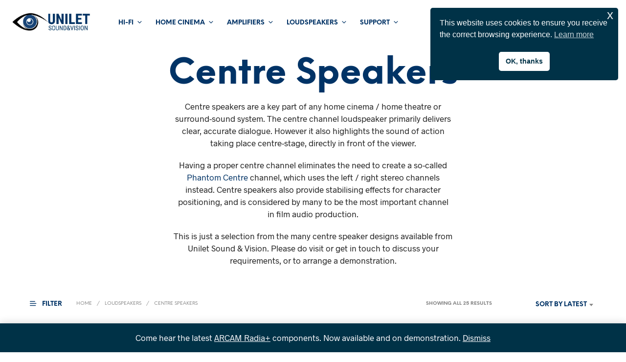

--- FILE ---
content_type: text/html; charset=UTF-8
request_url: https://unilet.net/product-category/loudspeakers/centre-speakers/
body_size: 52074
content:
<!DOCTYPE html>

<!--[if IE 9]>
<html class="ie ie9" lang="en-GB">
<![endif]-->

<html lang="en-GB">

<head>
    <meta charset="UTF-8">
    <meta name="viewport" content="width=device-width, initial-scale=1.0">

    <link rel="profile" href="http://gmpg.org/xfn/11">
    <link rel="pingback" href="https://unilet.net/xmlrpc.php">

	<link rel="preload" as="font" href="https://unilet.net/wp-content/themes/shopkeeper/inc/fonts/theme/Radnika-Regular.woff2" type="font/woff2" crossorigin>
	<link rel="preload" as="font" href="https://unilet.net/wp-content/themes/shopkeeper/inc/fonts/theme/Radnika-Bold.woff2" type="font/woff2" crossorigin>
	<link rel="preload" as="font" href="https://unilet.net/wp-content/themes/shopkeeper/inc/fonts/theme/NeueEinstellung-Regular.woff2" type="font/woff2" crossorigin>
	<link rel="preload" as="font" href="https://unilet.net/wp-content/themes/shopkeeper/inc/fonts/theme/NeueEinstellung-Bold.woff2" type="font/woff2" crossorigin>
	
    				<script>document.documentElement.className = document.documentElement.className + ' yes-js js_active js'</script>
			<meta name='robots' content='index, follow, max-image-preview:large, max-snippet:-1, max-video-preview:-1' />
	<style>img:is([sizes="auto" i], [sizes^="auto," i]) { contain-intrinsic-size: 3000px 1500px }</style>
	
	<!-- This site is optimized with the Yoast SEO plugin v26.6 - https://yoast.com/wordpress/plugins/seo/ -->
	<title>Centre Speakers | Unilet Sound &amp; Vision</title>
	<meta name="description" content="Centre speakers for AV systems are available at Unilet Sound &amp; Vision in New Malden, Surrey, KT3 4BY. Independent hi-fi / home cinema retailer since 1960." />
	<link rel="canonical" href="https://unilet.net/product-category/loudspeakers/centre-speakers/" />
	<meta property="og:locale" content="en_GB" />
	<meta property="og:type" content="article" />
	<meta property="og:title" content="Centre Speakers | Unilet Sound &amp; Vision" />
	<meta property="og:description" content="Centre speakers for AV systems are available at Unilet Sound &amp; Vision in New Malden, Surrey, KT3 4BY. Independent hi-fi / home cinema retailer since 1960." />
	<meta property="og:url" content="https://unilet.net/product-category/loudspeakers/centre-speakers/" />
	<meta property="og:site_name" content="Unilet Sound &amp; Vision" />
	<meta property="og:image" content="https://unilet.net/wp-content/uploads/2023/08/unilet_yoast_fallback_logo_1.jpg" />
	<meta property="og:image:width" content="1200" />
	<meta property="og:image:height" content="675" />
	<meta property="og:image:type" content="image/jpeg" />
	<meta name="twitter:card" content="summary_large_image" />
	<meta name="twitter:site" content="@talkunilet" />
	<script type="application/ld+json" class="yoast-schema-graph">{"@context":"https://schema.org","@graph":[{"@type":"CollectionPage","@id":"https://unilet.net/product-category/loudspeakers/centre-speakers/","url":"https://unilet.net/product-category/loudspeakers/centre-speakers/","name":"Centre Speakers | Unilet Sound &amp; Vision","isPartOf":{"@id":"https://unilet.net/#website"},"primaryImageOfPage":{"@id":"https://unilet.net/product-category/loudspeakers/centre-speakers/#primaryimage"},"image":{"@id":"https://unilet.net/product-category/loudspeakers/centre-speakers/#primaryimage"},"thumbnailUrl":"https://unilet.net/wp-content/uploads/2025/01/unilet_kef_q6meta_1.jpg","description":"Centre speakers for AV systems are available at Unilet Sound & Vision in New Malden, Surrey, KT3 4BY. Independent hi-fi / home cinema retailer since 1960.","breadcrumb":{"@id":"https://unilet.net/product-category/loudspeakers/centre-speakers/#breadcrumb"},"inLanguage":"en-GB"},{"@type":"ImageObject","inLanguage":"en-GB","@id":"https://unilet.net/product-category/loudspeakers/centre-speakers/#primaryimage","url":"https://unilet.net/wp-content/uploads/2025/01/unilet_kef_q6meta_1.jpg","contentUrl":"https://unilet.net/wp-content/uploads/2025/01/unilet_kef_q6meta_1.jpg","width":1000,"height":1000,"caption":"Q6 Meta 3-Way Centre Channel Speaker, in Satin Black finish, by KEF Audio."},{"@type":"BreadcrumbList","@id":"https://unilet.net/product-category/loudspeakers/centre-speakers/#breadcrumb","itemListElement":[{"@type":"ListItem","position":1,"name":"Home","item":"https://unilet.net/"},{"@type":"ListItem","position":2,"name":"Loudspeakers","item":"https://unilet.net/product-category/loudspeakers/"},{"@type":"ListItem","position":3,"name":"Centre Speakers"}]},{"@type":"WebSite","@id":"https://unilet.net/#website","url":"https://unilet.net/","name":"Unilet Sound & Vision","description":"The Hidden Hi-Fi Store","publisher":{"@id":"https://unilet.net/#organization"},"alternateName":"Unilet Hi-Fi","potentialAction":[{"@type":"SearchAction","target":{"@type":"EntryPoint","urlTemplate":"https://unilet.net/?s={search_term_string}"},"query-input":{"@type":"PropertyValueSpecification","valueRequired":true,"valueName":"search_term_string"}}],"inLanguage":"en-GB"},{"@type":"Organization","@id":"https://unilet.net/#organization","name":"Unilet Sound & Vision","alternateName":"Unilet Hi-Fi","url":"https://unilet.net/","logo":{"@type":"ImageObject","inLanguage":"en-GB","@id":"https://unilet.net/#/schema/logo/image/","url":"https://unilet.net/wp-content/uploads/2019/02/unilet_logo_siteicon.png","contentUrl":"https://unilet.net/wp-content/uploads/2019/02/unilet_logo_siteicon.png","width":1024,"height":1024,"caption":"Unilet Sound & Vision"},"image":{"@id":"https://unilet.net/#/schema/logo/image/"},"sameAs":["https://www.facebook.com/talkunilet/","https://x.com/talkunilet"]}]}</script>
	<!-- / Yoast SEO plugin. -->


<link rel='dns-prefetch' href='//www.googletagmanager.com' />
<script type="text/javascript">
/* <![CDATA[ */
window._wpemojiSettings = {"baseUrl":"https:\/\/s.w.org\/images\/core\/emoji\/16.0.1\/72x72\/","ext":".png","svgUrl":"https:\/\/s.w.org\/images\/core\/emoji\/16.0.1\/svg\/","svgExt":".svg","source":{"concatemoji":"https:\/\/unilet.net\/wp-includes\/js\/wp-emoji-release.min.js?ver=6.8.3"}};
/*! This file is auto-generated */
!function(s,n){var o,i,e;function c(e){try{var t={supportTests:e,timestamp:(new Date).valueOf()};sessionStorage.setItem(o,JSON.stringify(t))}catch(e){}}function p(e,t,n){e.clearRect(0,0,e.canvas.width,e.canvas.height),e.fillText(t,0,0);var t=new Uint32Array(e.getImageData(0,0,e.canvas.width,e.canvas.height).data),a=(e.clearRect(0,0,e.canvas.width,e.canvas.height),e.fillText(n,0,0),new Uint32Array(e.getImageData(0,0,e.canvas.width,e.canvas.height).data));return t.every(function(e,t){return e===a[t]})}function u(e,t){e.clearRect(0,0,e.canvas.width,e.canvas.height),e.fillText(t,0,0);for(var n=e.getImageData(16,16,1,1),a=0;a<n.data.length;a++)if(0!==n.data[a])return!1;return!0}function f(e,t,n,a){switch(t){case"flag":return n(e,"\ud83c\udff3\ufe0f\u200d\u26a7\ufe0f","\ud83c\udff3\ufe0f\u200b\u26a7\ufe0f")?!1:!n(e,"\ud83c\udde8\ud83c\uddf6","\ud83c\udde8\u200b\ud83c\uddf6")&&!n(e,"\ud83c\udff4\udb40\udc67\udb40\udc62\udb40\udc65\udb40\udc6e\udb40\udc67\udb40\udc7f","\ud83c\udff4\u200b\udb40\udc67\u200b\udb40\udc62\u200b\udb40\udc65\u200b\udb40\udc6e\u200b\udb40\udc67\u200b\udb40\udc7f");case"emoji":return!a(e,"\ud83e\udedf")}return!1}function g(e,t,n,a){var r="undefined"!=typeof WorkerGlobalScope&&self instanceof WorkerGlobalScope?new OffscreenCanvas(300,150):s.createElement("canvas"),o=r.getContext("2d",{willReadFrequently:!0}),i=(o.textBaseline="top",o.font="600 32px Arial",{});return e.forEach(function(e){i[e]=t(o,e,n,a)}),i}function t(e){var t=s.createElement("script");t.src=e,t.defer=!0,s.head.appendChild(t)}"undefined"!=typeof Promise&&(o="wpEmojiSettingsSupports",i=["flag","emoji"],n.supports={everything:!0,everythingExceptFlag:!0},e=new Promise(function(e){s.addEventListener("DOMContentLoaded",e,{once:!0})}),new Promise(function(t){var n=function(){try{var e=JSON.parse(sessionStorage.getItem(o));if("object"==typeof e&&"number"==typeof e.timestamp&&(new Date).valueOf()<e.timestamp+604800&&"object"==typeof e.supportTests)return e.supportTests}catch(e){}return null}();if(!n){if("undefined"!=typeof Worker&&"undefined"!=typeof OffscreenCanvas&&"undefined"!=typeof URL&&URL.createObjectURL&&"undefined"!=typeof Blob)try{var e="postMessage("+g.toString()+"("+[JSON.stringify(i),f.toString(),p.toString(),u.toString()].join(",")+"));",a=new Blob([e],{type:"text/javascript"}),r=new Worker(URL.createObjectURL(a),{name:"wpTestEmojiSupports"});return void(r.onmessage=function(e){c(n=e.data),r.terminate(),t(n)})}catch(e){}c(n=g(i,f,p,u))}t(n)}).then(function(e){for(var t in e)n.supports[t]=e[t],n.supports.everything=n.supports.everything&&n.supports[t],"flag"!==t&&(n.supports.everythingExceptFlag=n.supports.everythingExceptFlag&&n.supports[t]);n.supports.everythingExceptFlag=n.supports.everythingExceptFlag&&!n.supports.flag,n.DOMReady=!1,n.readyCallback=function(){n.DOMReady=!0}}).then(function(){return e}).then(function(){var e;n.supports.everything||(n.readyCallback(),(e=n.source||{}).concatemoji?t(e.concatemoji):e.wpemoji&&e.twemoji&&(t(e.twemoji),t(e.wpemoji)))}))}((window,document),window._wpemojiSettings);
/* ]]> */
</script>

<style id='wp-emoji-styles-inline-css' type='text/css'>

	img.wp-smiley, img.emoji {
		display: inline !important;
		border: none !important;
		box-shadow: none !important;
		height: 1em !important;
		width: 1em !important;
		margin: 0 0.07em !important;
		vertical-align: -0.1em !important;
		background: none !important;
		padding: 0 !important;
	}
</style>
<link rel='stylesheet' id='wp-block-library-css' href='https://unilet.net/wp-includes/css/dist/block-library/style.min.css?ver=6.8.3' type='text/css' media='all' />
<style id='wp-block-library-theme-inline-css' type='text/css'>
.wp-block-audio :where(figcaption){color:#555;font-size:13px;text-align:center}.is-dark-theme .wp-block-audio :where(figcaption){color:#ffffffa6}.wp-block-audio{margin:0 0 1em}.wp-block-code{border:1px solid #ccc;border-radius:4px;font-family:Menlo,Consolas,monaco,monospace;padding:.8em 1em}.wp-block-embed :where(figcaption){color:#555;font-size:13px;text-align:center}.is-dark-theme .wp-block-embed :where(figcaption){color:#ffffffa6}.wp-block-embed{margin:0 0 1em}.blocks-gallery-caption{color:#555;font-size:13px;text-align:center}.is-dark-theme .blocks-gallery-caption{color:#ffffffa6}:root :where(.wp-block-image figcaption){color:#555;font-size:13px;text-align:center}.is-dark-theme :root :where(.wp-block-image figcaption){color:#ffffffa6}.wp-block-image{margin:0 0 1em}.wp-block-pullquote{border-bottom:4px solid;border-top:4px solid;color:currentColor;margin-bottom:1.75em}.wp-block-pullquote cite,.wp-block-pullquote footer,.wp-block-pullquote__citation{color:currentColor;font-size:.8125em;font-style:normal;text-transform:uppercase}.wp-block-quote{border-left:.25em solid;margin:0 0 1.75em;padding-left:1em}.wp-block-quote cite,.wp-block-quote footer{color:currentColor;font-size:.8125em;font-style:normal;position:relative}.wp-block-quote:where(.has-text-align-right){border-left:none;border-right:.25em solid;padding-left:0;padding-right:1em}.wp-block-quote:where(.has-text-align-center){border:none;padding-left:0}.wp-block-quote.is-large,.wp-block-quote.is-style-large,.wp-block-quote:where(.is-style-plain){border:none}.wp-block-search .wp-block-search__label{font-weight:700}.wp-block-search__button{border:1px solid #ccc;padding:.375em .625em}:where(.wp-block-group.has-background){padding:1.25em 2.375em}.wp-block-separator.has-css-opacity{opacity:.4}.wp-block-separator{border:none;border-bottom:2px solid;margin-left:auto;margin-right:auto}.wp-block-separator.has-alpha-channel-opacity{opacity:1}.wp-block-separator:not(.is-style-wide):not(.is-style-dots){width:100px}.wp-block-separator.has-background:not(.is-style-dots){border-bottom:none;height:1px}.wp-block-separator.has-background:not(.is-style-wide):not(.is-style-dots){height:2px}.wp-block-table{margin:0 0 1em}.wp-block-table td,.wp-block-table th{word-break:normal}.wp-block-table :where(figcaption){color:#555;font-size:13px;text-align:center}.is-dark-theme .wp-block-table :where(figcaption){color:#ffffffa6}.wp-block-video :where(figcaption){color:#555;font-size:13px;text-align:center}.is-dark-theme .wp-block-video :where(figcaption){color:#ffffffa6}.wp-block-video{margin:0 0 1em}:root :where(.wp-block-template-part.has-background){margin-bottom:0;margin-top:0;padding:1.25em 2.375em}
</style>
<style id='classic-theme-styles-inline-css' type='text/css'>
/*! This file is auto-generated */
.wp-block-button__link{color:#fff;background-color:#32373c;border-radius:9999px;box-shadow:none;text-decoration:none;padding:calc(.667em + 2px) calc(1.333em + 2px);font-size:1.125em}.wp-block-file__button{background:#32373c;color:#fff;text-decoration:none}
</style>
<link rel='stylesheet' id='jquery-selectBox-css' href='https://unilet.net/wp-content/plugins/yith-woocommerce-wishlist/assets/css/jquery.selectBox.css?ver=1.2.0' type='text/css' media='all' />
<link rel='stylesheet' id='woocommerce_prettyPhoto_css-css' href='//unilet.net/wp-content/plugins/woocommerce/assets/css/prettyPhoto.css?ver=3.1.6' type='text/css' media='all' />
<link rel='stylesheet' id='yith-wcwl-main-css' href='https://unilet.net/wp-content/plugins/yith-woocommerce-wishlist/assets/css/style.css?ver=4.11.0' type='text/css' media='all' />
<style id='yith-wcwl-main-inline-css' type='text/css'>
 :root { --color-add-to-wishlist-background: #333333; --color-add-to-wishlist-text: #FFFFFF; --color-add-to-wishlist-border: #333333; --color-add-to-wishlist-background-hover: #333333; --color-add-to-wishlist-text-hover: #FFFFFF; --color-add-to-wishlist-border-hover: #333333; --rounded-corners-radius: 16px; --color-add-to-cart-background: #333333; --color-add-to-cart-text: #FFFFFF; --color-add-to-cart-border: #333333; --color-add-to-cart-background-hover: #4F4F4F; --color-add-to-cart-text-hover: #FFFFFF; --color-add-to-cart-border-hover: #4F4F4F; --add-to-cart-rounded-corners-radius: 16px; --color-button-style-1-background: #333333; --color-button-style-1-text: #FFFFFF; --color-button-style-1-border: #333333; --color-button-style-1-background-hover: #4F4F4F; --color-button-style-1-text-hover: #FFFFFF; --color-button-style-1-border-hover: #4F4F4F; --color-button-style-2-background: #333333; --color-button-style-2-text: #FFFFFF; --color-button-style-2-border: #333333; --color-button-style-2-background-hover: #4F4F4F; --color-button-style-2-text-hover: #FFFFFF; --color-button-style-2-border-hover: #4F4F4F; --color-wishlist-table-background: #FFFFFF; --color-wishlist-table-text: #6d6c6c; --color-wishlist-table-border: #FFFFFF; --color-headers-background: #F4F4F4; --color-share-button-color: #FFFFFF; --color-share-button-color-hover: #FFFFFF; --color-fb-button-background: #39599E; --color-fb-button-background-hover: #595A5A; --color-tw-button-background: #45AFE2; --color-tw-button-background-hover: #595A5A; --color-pr-button-background: #AB2E31; --color-pr-button-background-hover: #595A5A; --color-em-button-background: #FBB102; --color-em-button-background-hover: #595A5A; --color-wa-button-background: #00A901; --color-wa-button-background-hover: #595A5A; --feedback-duration: 3s } 
 :root { --color-add-to-wishlist-background: #333333; --color-add-to-wishlist-text: #FFFFFF; --color-add-to-wishlist-border: #333333; --color-add-to-wishlist-background-hover: #333333; --color-add-to-wishlist-text-hover: #FFFFFF; --color-add-to-wishlist-border-hover: #333333; --rounded-corners-radius: 16px; --color-add-to-cart-background: #333333; --color-add-to-cart-text: #FFFFFF; --color-add-to-cart-border: #333333; --color-add-to-cart-background-hover: #4F4F4F; --color-add-to-cart-text-hover: #FFFFFF; --color-add-to-cart-border-hover: #4F4F4F; --add-to-cart-rounded-corners-radius: 16px; --color-button-style-1-background: #333333; --color-button-style-1-text: #FFFFFF; --color-button-style-1-border: #333333; --color-button-style-1-background-hover: #4F4F4F; --color-button-style-1-text-hover: #FFFFFF; --color-button-style-1-border-hover: #4F4F4F; --color-button-style-2-background: #333333; --color-button-style-2-text: #FFFFFF; --color-button-style-2-border: #333333; --color-button-style-2-background-hover: #4F4F4F; --color-button-style-2-text-hover: #FFFFFF; --color-button-style-2-border-hover: #4F4F4F; --color-wishlist-table-background: #FFFFFF; --color-wishlist-table-text: #6d6c6c; --color-wishlist-table-border: #FFFFFF; --color-headers-background: #F4F4F4; --color-share-button-color: #FFFFFF; --color-share-button-color-hover: #FFFFFF; --color-fb-button-background: #39599E; --color-fb-button-background-hover: #595A5A; --color-tw-button-background: #45AFE2; --color-tw-button-background-hover: #595A5A; --color-pr-button-background: #AB2E31; --color-pr-button-background-hover: #595A5A; --color-em-button-background: #FBB102; --color-em-button-background-hover: #595A5A; --color-wa-button-background: #00A901; --color-wa-button-background-hover: #595A5A; --feedback-duration: 3s } 
</style>
<link rel='stylesheet' id='gbt_18_sk_portfolio_styles-css' href='https://unilet.net/wp-content/plugins/shopkeeper-portfolio/includes/blocks/portfolio/assets/css/style.css?ver=1679309440' type='text/css' media='all' />
<style id='global-styles-inline-css' type='text/css'>
:root{--wp--preset--aspect-ratio--square: 1;--wp--preset--aspect-ratio--4-3: 4/3;--wp--preset--aspect-ratio--3-4: 3/4;--wp--preset--aspect-ratio--3-2: 3/2;--wp--preset--aspect-ratio--2-3: 2/3;--wp--preset--aspect-ratio--16-9: 16/9;--wp--preset--aspect-ratio--9-16: 9/16;--wp--preset--color--black: #000000;--wp--preset--color--cyan-bluish-gray: #abb8c3;--wp--preset--color--white: #ffffff;--wp--preset--color--pale-pink: #f78da7;--wp--preset--color--vivid-red: #cf2e2e;--wp--preset--color--luminous-vivid-orange: #ff6900;--wp--preset--color--luminous-vivid-amber: #fcb900;--wp--preset--color--light-green-cyan: #7bdcb5;--wp--preset--color--vivid-green-cyan: #00d084;--wp--preset--color--pale-cyan-blue: #8ed1fc;--wp--preset--color--vivid-cyan-blue: #0693e3;--wp--preset--color--vivid-purple: #9b51e0;--wp--preset--gradient--vivid-cyan-blue-to-vivid-purple: linear-gradient(135deg,rgba(6,147,227,1) 0%,rgb(155,81,224) 100%);--wp--preset--gradient--light-green-cyan-to-vivid-green-cyan: linear-gradient(135deg,rgb(122,220,180) 0%,rgb(0,208,130) 100%);--wp--preset--gradient--luminous-vivid-amber-to-luminous-vivid-orange: linear-gradient(135deg,rgba(252,185,0,1) 0%,rgba(255,105,0,1) 100%);--wp--preset--gradient--luminous-vivid-orange-to-vivid-red: linear-gradient(135deg,rgba(255,105,0,1) 0%,rgb(207,46,46) 100%);--wp--preset--gradient--very-light-gray-to-cyan-bluish-gray: linear-gradient(135deg,rgb(238,238,238) 0%,rgb(169,184,195) 100%);--wp--preset--gradient--cool-to-warm-spectrum: linear-gradient(135deg,rgb(74,234,220) 0%,rgb(151,120,209) 20%,rgb(207,42,186) 40%,rgb(238,44,130) 60%,rgb(251,105,98) 80%,rgb(254,248,76) 100%);--wp--preset--gradient--blush-light-purple: linear-gradient(135deg,rgb(255,206,236) 0%,rgb(152,150,240) 100%);--wp--preset--gradient--blush-bordeaux: linear-gradient(135deg,rgb(254,205,165) 0%,rgb(254,45,45) 50%,rgb(107,0,62) 100%);--wp--preset--gradient--luminous-dusk: linear-gradient(135deg,rgb(255,203,112) 0%,rgb(199,81,192) 50%,rgb(65,88,208) 100%);--wp--preset--gradient--pale-ocean: linear-gradient(135deg,rgb(255,245,203) 0%,rgb(182,227,212) 50%,rgb(51,167,181) 100%);--wp--preset--gradient--electric-grass: linear-gradient(135deg,rgb(202,248,128) 0%,rgb(113,206,126) 100%);--wp--preset--gradient--midnight: linear-gradient(135deg,rgb(2,3,129) 0%,rgb(40,116,252) 100%);--wp--preset--font-size--small: 13px;--wp--preset--font-size--medium: 20px;--wp--preset--font-size--large: 36px;--wp--preset--font-size--x-large: 42px;--wp--preset--spacing--20: 0.44rem;--wp--preset--spacing--30: 0.67rem;--wp--preset--spacing--40: 1rem;--wp--preset--spacing--50: 1.5rem;--wp--preset--spacing--60: 2.25rem;--wp--preset--spacing--70: 3.38rem;--wp--preset--spacing--80: 5.06rem;--wp--preset--shadow--natural: 6px 6px 9px rgba(0, 0, 0, 0.2);--wp--preset--shadow--deep: 12px 12px 50px rgba(0, 0, 0, 0.4);--wp--preset--shadow--sharp: 6px 6px 0px rgba(0, 0, 0, 0.2);--wp--preset--shadow--outlined: 6px 6px 0px -3px rgba(255, 255, 255, 1), 6px 6px rgba(0, 0, 0, 1);--wp--preset--shadow--crisp: 6px 6px 0px rgba(0, 0, 0, 1);}:where(.is-layout-flex){gap: 0.5em;}:where(.is-layout-grid){gap: 0.5em;}body .is-layout-flex{display: flex;}.is-layout-flex{flex-wrap: wrap;align-items: center;}.is-layout-flex > :is(*, div){margin: 0;}body .is-layout-grid{display: grid;}.is-layout-grid > :is(*, div){margin: 0;}:where(.wp-block-columns.is-layout-flex){gap: 2em;}:where(.wp-block-columns.is-layout-grid){gap: 2em;}:where(.wp-block-post-template.is-layout-flex){gap: 1.25em;}:where(.wp-block-post-template.is-layout-grid){gap: 1.25em;}.has-black-color{color: var(--wp--preset--color--black) !important;}.has-cyan-bluish-gray-color{color: var(--wp--preset--color--cyan-bluish-gray) !important;}.has-white-color{color: var(--wp--preset--color--white) !important;}.has-pale-pink-color{color: var(--wp--preset--color--pale-pink) !important;}.has-vivid-red-color{color: var(--wp--preset--color--vivid-red) !important;}.has-luminous-vivid-orange-color{color: var(--wp--preset--color--luminous-vivid-orange) !important;}.has-luminous-vivid-amber-color{color: var(--wp--preset--color--luminous-vivid-amber) !important;}.has-light-green-cyan-color{color: var(--wp--preset--color--light-green-cyan) !important;}.has-vivid-green-cyan-color{color: var(--wp--preset--color--vivid-green-cyan) !important;}.has-pale-cyan-blue-color{color: var(--wp--preset--color--pale-cyan-blue) !important;}.has-vivid-cyan-blue-color{color: var(--wp--preset--color--vivid-cyan-blue) !important;}.has-vivid-purple-color{color: var(--wp--preset--color--vivid-purple) !important;}.has-black-background-color{background-color: var(--wp--preset--color--black) !important;}.has-cyan-bluish-gray-background-color{background-color: var(--wp--preset--color--cyan-bluish-gray) !important;}.has-white-background-color{background-color: var(--wp--preset--color--white) !important;}.has-pale-pink-background-color{background-color: var(--wp--preset--color--pale-pink) !important;}.has-vivid-red-background-color{background-color: var(--wp--preset--color--vivid-red) !important;}.has-luminous-vivid-orange-background-color{background-color: var(--wp--preset--color--luminous-vivid-orange) !important;}.has-luminous-vivid-amber-background-color{background-color: var(--wp--preset--color--luminous-vivid-amber) !important;}.has-light-green-cyan-background-color{background-color: var(--wp--preset--color--light-green-cyan) !important;}.has-vivid-green-cyan-background-color{background-color: var(--wp--preset--color--vivid-green-cyan) !important;}.has-pale-cyan-blue-background-color{background-color: var(--wp--preset--color--pale-cyan-blue) !important;}.has-vivid-cyan-blue-background-color{background-color: var(--wp--preset--color--vivid-cyan-blue) !important;}.has-vivid-purple-background-color{background-color: var(--wp--preset--color--vivid-purple) !important;}.has-black-border-color{border-color: var(--wp--preset--color--black) !important;}.has-cyan-bluish-gray-border-color{border-color: var(--wp--preset--color--cyan-bluish-gray) !important;}.has-white-border-color{border-color: var(--wp--preset--color--white) !important;}.has-pale-pink-border-color{border-color: var(--wp--preset--color--pale-pink) !important;}.has-vivid-red-border-color{border-color: var(--wp--preset--color--vivid-red) !important;}.has-luminous-vivid-orange-border-color{border-color: var(--wp--preset--color--luminous-vivid-orange) !important;}.has-luminous-vivid-amber-border-color{border-color: var(--wp--preset--color--luminous-vivid-amber) !important;}.has-light-green-cyan-border-color{border-color: var(--wp--preset--color--light-green-cyan) !important;}.has-vivid-green-cyan-border-color{border-color: var(--wp--preset--color--vivid-green-cyan) !important;}.has-pale-cyan-blue-border-color{border-color: var(--wp--preset--color--pale-cyan-blue) !important;}.has-vivid-cyan-blue-border-color{border-color: var(--wp--preset--color--vivid-cyan-blue) !important;}.has-vivid-purple-border-color{border-color: var(--wp--preset--color--vivid-purple) !important;}.has-vivid-cyan-blue-to-vivid-purple-gradient-background{background: var(--wp--preset--gradient--vivid-cyan-blue-to-vivid-purple) !important;}.has-light-green-cyan-to-vivid-green-cyan-gradient-background{background: var(--wp--preset--gradient--light-green-cyan-to-vivid-green-cyan) !important;}.has-luminous-vivid-amber-to-luminous-vivid-orange-gradient-background{background: var(--wp--preset--gradient--luminous-vivid-amber-to-luminous-vivid-orange) !important;}.has-luminous-vivid-orange-to-vivid-red-gradient-background{background: var(--wp--preset--gradient--luminous-vivid-orange-to-vivid-red) !important;}.has-very-light-gray-to-cyan-bluish-gray-gradient-background{background: var(--wp--preset--gradient--very-light-gray-to-cyan-bluish-gray) !important;}.has-cool-to-warm-spectrum-gradient-background{background: var(--wp--preset--gradient--cool-to-warm-spectrum) !important;}.has-blush-light-purple-gradient-background{background: var(--wp--preset--gradient--blush-light-purple) !important;}.has-blush-bordeaux-gradient-background{background: var(--wp--preset--gradient--blush-bordeaux) !important;}.has-luminous-dusk-gradient-background{background: var(--wp--preset--gradient--luminous-dusk) !important;}.has-pale-ocean-gradient-background{background: var(--wp--preset--gradient--pale-ocean) !important;}.has-electric-grass-gradient-background{background: var(--wp--preset--gradient--electric-grass) !important;}.has-midnight-gradient-background{background: var(--wp--preset--gradient--midnight) !important;}.has-small-font-size{font-size: var(--wp--preset--font-size--small) !important;}.has-medium-font-size{font-size: var(--wp--preset--font-size--medium) !important;}.has-large-font-size{font-size: var(--wp--preset--font-size--large) !important;}.has-x-large-font-size{font-size: var(--wp--preset--font-size--x-large) !important;}
:where(.wp-block-post-template.is-layout-flex){gap: 1.25em;}:where(.wp-block-post-template.is-layout-grid){gap: 1.25em;}
:where(.wp-block-columns.is-layout-flex){gap: 2em;}:where(.wp-block-columns.is-layout-grid){gap: 2em;}
:root :where(.wp-block-pullquote){font-size: 1.5em;line-height: 1.6;}
</style>
<link rel='stylesheet' id='hookmeup-css' href='https://unilet.net/wp-content/plugins/hookmeup/public/assets/css/hmu-public.css?ver=1.2.1' type='text/css' media='all' />
<link rel='stylesheet' id='woocommerce-layout-css' href='https://unilet.net/wp-content/plugins/woocommerce/assets/css/woocommerce-layout.css?ver=10.4.2' type='text/css' media='all' />
<link rel='stylesheet' id='woocommerce-smallscreen-css' href='https://unilet.net/wp-content/plugins/woocommerce/assets/css/woocommerce-smallscreen.css?ver=10.4.2' type='text/css' media='only screen and (max-width: 767px)' />
<link rel='stylesheet' id='woocommerce-general-css' href='https://unilet.net/wp-content/plugins/woocommerce/assets/css/woocommerce.css?ver=10.4.2' type='text/css' media='all' />
<style id='woocommerce-inline-inline-css' type='text/css'>
.woocommerce form .form-row .required { visibility: visible; }
</style>
<link rel='stylesheet' id='mc4wp-form-basic-css' href='https://unilet.net/wp-content/plugins/mailchimp-for-wp/assets/css/form-basic.css?ver=4.10.9' type='text/css' media='all' />
<link rel='stylesheet' id='nsc_bar_nice-cookie-consent-css' href='https://unilet.net/wp-content/plugins/beautiful-and-responsive-cookie-consent/public/cookieNSCconsent.min.css?ver=4.9.2' type='text/css' media='all' />
<link rel='stylesheet' id='yith_wcbm_badge_style-css' href='https://unilet.net/wp-content/plugins/yith-woocommerce-badges-management/assets/css/frontend.css?ver=3.21.0' type='text/css' media='all' />
<style id='yith_wcbm_badge_style-inline-css' type='text/css'>
.yith-wcbm-badge.yith-wcbm-badge-text.yith-wcbm-badge-13757 {
				top: 0; right: 0; 
				
				-ms-transform: ; 
				-webkit-transform: ; 
				transform: ;
				padding: px px px px;
				background-color:#33ccff; border-radius: 50px 50px 50px 50px; width:80px; height:80px;
			}.yith-wcbm-badge.yith-wcbm-badge-text.yith-wcbm-badge-15393 {
				top: 0; right: 0; 
				
				-ms-transform: ; 
				-webkit-transform: ; 
				transform: ;
				padding: px px px px;
				background-color:#078787; border-radius: 50px 50px 50px 50px; width:80px; height:80px;
			}.yith-wcbm-badge.yith-wcbm-badge-text.yith-wcbm-badge-13716 {
				top: 0; right: 0; 
				
				-ms-transform: ; 
				-webkit-transform: ; 
				transform: ;
				padding: px px px px;
				background-color:#33cc33; border-radius: 50px 50px 50px 50px; width:80px; height:80px;
			}.yith-wcbm-badge.yith-wcbm-badge-text.yith-wcbm-badge-13693 {
				top: 0; right: 0; 
				
				-ms-transform: ; 
				-webkit-transform: ; 
				transform: ;
				padding: px px px px;
				background-color:#ff9900; border-radius: 50px 50px 50px 50px; width:80px; height:80px;
			}.yith-wcbm-badge.yith-wcbm-badge-text.yith-wcbm-badge-14694 {
				top: 0; right: 0; 
				
				-ms-transform: ; 
				-webkit-transform: ; 
				transform: ;
				padding: 0px 0px 0px 0px;
				background-color:#ff0000; border-radius: 10px 10px 10px 10px; width:130px; height:50px;
			}.yith-wcbm-badge.yith-wcbm-badge-text.yith-wcbm-badge-13911 {
				top: 0; right: 0; 
				
				-ms-transform: ; 
				-webkit-transform: ; 
				transform: ;
				padding: px px px px;
				background-color:#d232ff; border-radius: 50px 50px 50px 50px; width:80px; height:80px;
			}.yith-wcbm-badge.yith-wcbm-badge-text.yith-wcbm-badge-13383 {
				top: 0; right: 0; 
				
				-ms-transform: ; 
				-webkit-transform: ; 
				transform: ;
				padding: px px px px;
				background-color:#3366ff; border-radius: 50px 50px 50px 50px; width:80px; height:80px;
			}
</style>
<link rel='stylesheet' id='yith-gfont-open-sans-css' href='https://unilet.net/wp-content/plugins/yith-woocommerce-badges-management/assets/fonts/open-sans/style.css?ver=3.21.0' type='text/css' media='all' />
<link rel='stylesheet' id='dgwt-wcas-style-css' href='https://unilet.net/wp-content/plugins/ajax-search-for-woocommerce/assets/css/style.min.css?ver=1.32.1' type='text/css' media='all' />
<link rel='stylesheet' id='animate-css' href='https://unilet.net/wp-content/themes/shopkeeper/css/vendor/animate.css?ver=1.0.0' type='text/css' media='all' />
<link rel='stylesheet' id='shopkeeper-mixed-plugins-styles-css' href='https://unilet.net/wp-content/themes/shopkeeper/css/plugins/misc.css?ver=7.9.5' type='text/css' media='all' />
<link rel='stylesheet' id='shopkeeper-wishlist-styles-css' href='https://unilet.net/wp-content/themes/shopkeeper/css/plugins/wishlist.css?ver=7.9.5' type='text/css' media='all' />
<link rel='stylesheet' id='shopkeeper-wc-cart-css' href='https://unilet.net/wp-content/themes/shopkeeper/css/public/wc-cart.css?ver=7.9.5' type='text/css' media='all' />
<link rel='stylesheet' id='select2-css' href='https://unilet.net/wp-content/plugins/woocommerce/assets/css/select2.css?ver=10.4.2' type='text/css' media='all' />
<link rel='stylesheet' id='shopkeeper-select2-css' href='https://unilet.net/wp-content/themes/shopkeeper/css/public/misc-select2.css?ver=7.9.5' type='text/css' media='all' />
<link rel='stylesheet' id='shopkeeper-product-card-animation-css' href='https://unilet.net/wp-content/themes/shopkeeper/css/public/misc-product-card-animation.css?ver=7.9.5' type='text/css' media='all' />
<link rel='stylesheet' id='sk-social-media-styles-css' href='https://unilet.net/wp-content/plugins/shopkeeper-extender/includes/social-media/assets/css/social-media.min.css?ver=6.8.3' type='text/css' media='all' />
<link rel='stylesheet' id='sk-social-sharing-styles-css' href='https://unilet.net/wp-content/plugins/shopkeeper-extender/includes/social-sharing/assets/css/social-sharing.min.css?ver=6.8.3' type='text/css' media='all' />
<link rel='stylesheet' id='gbt-portfolio-styles-css' href='https://unilet.net/wp-content/plugins/shopkeeper-portfolio/includes/assets/css/portfolio.css?ver=6.8.3' type='text/css' media='all' />
<link rel='stylesheet' id='pwb-styles-frontend-css' href='https://unilet.net/wp-content/plugins/perfect-woocommerce-brands/build/frontend/css/style.css?ver=3.6.8' type='text/css' media='all' />
<link rel='stylesheet' id='getbowtied-custom-notifications-styles-css' href='https://unilet.net/wp-content/themes/shopkeeper/inc/notifications/custom/assets/css/style.css?ver=7.9.5' type='text/css' media='all' />
<link rel='stylesheet' id='shopkeeper-icon-font-css' href='https://unilet.net/wp-content/themes/shopkeeper/inc/fonts/shopkeeper-icon-font/style.css?ver=7.9.5' type='text/css' media='all' />
<link rel='stylesheet' id='shopkeeper-styles-css' href='https://unilet.net/wp-content/themes/shopkeeper/css/styles.css?ver=7.9.5' type='text/css' media='all' />
<style id='shopkeeper-styles-inline-css' type='text/css'>
@font-face{font-family:Radnika;font-display:swap;font-style:normal;font-weight:500;src:url("https://unilet.net/wp-content/themes/shopkeeper/inc/fonts/theme/Radnika-Regular.eot");src:url("https://unilet.net/wp-content/themes/shopkeeper/inc/fonts/theme/Radnika-Regular.eot?#iefix") format("embedded-opentype"), url("https://unilet.net/wp-content/themes/shopkeeper/inc/fonts/theme/Radnika-Regular.woff2") format("woff2"), url("https://unilet.net/wp-content/themes/shopkeeper/inc/fonts/theme/Radnika-Regular.woff") format("woff")}@font-face{font-family:Radnika;font-display:swap;font-style:normal;font-weight:700;src:url("https://unilet.net/wp-content/themes/shopkeeper/inc/fonts/theme/Radnika-Bold.eot");src:url("https://unilet.net/wp-content/themes/shopkeeper/inc/fonts/theme/Radnika-Bold.eot?#iefix") format("embedded-opentype"), url("https://unilet.net/wp-content/themes/shopkeeper/inc/fonts/theme/Radnika-Bold.woff2") format("woff2"), url("https://unilet.net/wp-content/themes/shopkeeper/inc/fonts/theme/Radnika-Bold.woff") format("woff")}@font-face{font-family:NeueEinstellung;font-display:swap;font-style:normal;font-weight:500;src:url("https://unilet.net/wp-content/themes/shopkeeper/inc/fonts/theme/NeueEinstellung-Regular.eot");src:url("https://unilet.net/wp-content/themes/shopkeeper/inc/fonts/theme/NeueEinstellung-Regular.eot?#iefix") format("embedded-opentype"), url("https://unilet.net/wp-content/themes/shopkeeper/inc/fonts/theme/NeueEinstellung-Regular.woff2") format("woff2"), url("https://unilet.net/wp-content/themes/shopkeeper/inc/fonts/theme/NeueEinstellung-Regular.woff") format("woff")}@font-face{font-family:NeueEinstellung;font-display:swap;font-style:normal;font-weight:700;src:url("https://unilet.net/wp-content/themes/shopkeeper/inc/fonts/theme/NeueEinstellung-Bold.eot");src:url("https://unilet.net/wp-content/themes/shopkeeper/inc/fonts/theme/NeueEinstellung-Bold.eot?#iefix") format("embedded-opentype"), url("https://unilet.net/wp-content/themes/shopkeeper/inc/fonts/theme/NeueEinstellung-Bold.woff2") format("woff2"), url("https://unilet.net/wp-content/themes/shopkeeper/inc/fonts/theme/NeueEinstellung-Bold.woff") format("woff")}.st-content, .categories_grid .category_name, .cd-top, .product_socials_wrapper .product_socials_wrapper_inner a, .product_navigation #nav-below .product-nav-next a, .product_navigation #nav-below .product-nav-previous a{background-color:#FFFFFF}.categories_grid .category_item:hover .category_name{color:#FFFFFF}h1, h2, h3, h4, h5, h6, .comments-title, .comment-author, #reply-title, .site-footer .widget-title, .accordion_title, .ui-tabs-anchor, .products .button, .site-title a, .post_meta_archive a, .post_meta a, .post_tags a, #nav-below a, .list_categories a, .list_shop_categories a, .main-navigation > ul > li > a, .main-navigation .mega-menu > ul > li > a, .more-link, .top-page-excerpt, .select2-search input, .product_after_shop_loop_buttons a, .woocommerce .products-grid a.button, .page-numbers, input.qty, .button, button, .button_text, input[type="button"], input[type="reset"], input[type="submit"], button[type="submit"], .woocommerce a.button, .woocommerce-page a.button, .woocommerce button.button, .woocommerce-page button.button, .woocommerce input.button, .woocommerce-page input.button, .woocommerce #respond input#submit, .woocommerce-page #respond input#submit, .woocommerce #content input.button, .woocommerce-page #content input.button, .woocommerce a.button.alt, .woocommerce button.button.alt, .woocommerce input.button.alt, .woocommerce #respond input#submit.alt, .woocommerce #content input.button.alt, .woocommerce-page a.button.alt, .woocommerce-page button.button.alt, .woocommerce-page input.button.alt, .woocommerce-page #respond input#submit.alt, .woocommerce-page #content input.button.alt, .yith-wcwl-wishlistexistsbrowse.show a, .share-product-text, .tabs > li > a, label, .shopkeeper_new_product, .comment-respond label, .product_meta_title, .woocommerce table.shop_table th, .woocommerce-page table.shop_table th, #map_button, .woocommerce .cart-collaterals .cart_totals tr.order-total td strong, .woocommerce-page .cart-collaterals .cart_totals tr.order-total td strong, .cart-wishlist-empty, .wishlist-empty, .cart-empty, .return-to-shop .wc-backward, .order-number a, .post-edit-link, .from_the_blog_title, .icon_box_read_more, .vc_pie_chart_value, .shortcode_banner_simple_bullet, .shortcode_banner_simple_height_bullet, .product-category .woocommerce-loop-category__title, .categories_grid .category_name, .woocommerce span.onsale, .woocommerce-page span.onsale, .out_of_stock_badge_single, .out_of_stock_badge_loop, .page-numbers, .post-nav-links span, .post-nav-links a, .add_to_wishlist, .yith-wcwl-wishlistaddedbrowse, .yith-wcwl-wishlistexistsbrowse, .filters-group, .product-name, .product-quantity, .product-total, .download-product a, .woocommerce-order-details table tfoot th, .woocommerce-order-details table tfoot td, .woocommerce .woocommerce-order-downloads table tbody td:before, .woocommerce table.woocommerce-MyAccount-orders td:before, .widget h3, .widget .total .amount, .wishlist-in-stock, .wishlist-out-of-stock, .comment-reply-link, .comment-edit-link, .widget_calendar table thead tr th, .page-type, .mobile-navigation a, table thead tr th, .portfolio_single_list_cat, .portfolio-categories, .shipping-calculator-button, .vc_btn, .vc_btn2, .vc_btn3, .account-tab-item .account-tab-link, .account-tab-list .sep, ul.order_details li, ul.order_details.bacs_details li, .widget_calendar caption, .widget_recent_comments li a, .edit-account legend, .widget_shopping_cart li.empty, .cart-collaterals .cart_totals .shop_table .order-total .woocommerce-Price-amount, .woocommerce table.cart .cart_item td a, .woocommerce #content table.cart .cart_item td a, .woocommerce-page table.cart .cart_item td a, .woocommerce-page #content table.cart .cart_item td a, .woocommerce table.cart .cart_item td span, .woocommerce #content table.cart .cart_item td span, .woocommerce-page table.cart .cart_item td span, .woocommerce-page #content table.cart .cart_item td span, .woocommerce-MyAccount-navigation ul li, .woocommerce-info.wc_points_rewards_earn_points, .woocommerce-info, .woocommerce-error, .woocommerce-message, .woocommerce .cart-collaterals .cart_totals .cart-subtotal th, .woocommerce-page .cart-collaterals .cart_totals .cart-subtotal th, .woocommerce .cart-collaterals .cart_totals tr.shipping th, .woocommerce-page .cart-collaterals .cart_totals tr.shipping th, .woocommerce .cart-collaterals .cart_totals tr.order-total th, .woocommerce-page .cart-collaterals .cart_totals tr.order-total th, .woocommerce .cart-collaterals .cart_totals h2, .woocommerce .cart-collaterals .cross-sells h2, .woocommerce-cart #content table.cart td.actions .coupon #coupon_code, form.checkout_coupon #coupon_code, .woocommerce-checkout .woocommerce-info, .shopkeeper_checkout_coupon, .shopkeeper_checkout_login, .minicart-message, .woocommerce .woocommerce-checkout-review-order table.shop_table tfoot td, .woocommerce .woocommerce-checkout-review-order table.shop_table tfoot th, .woocommerce-page .woocommerce-checkout-review-order table.shop_table tfoot td, .woocommerce-page .woocommerce-checkout-review-order table.shop_table tfoot th, .no-products-info p, .getbowtied_blog_ajax_load_button a, .getbowtied_ajax_load_button a, .index-layout-2 ul.blog-posts .blog-post article .post-categories li a, .index-layout-3 .blog-posts_container ul.blog-posts .blog-post article .post-categories li a, .index-layout-2 ul.blog-posts .blog-post .post_content_wrapper .post_content .read_more, .index-layout-3 .blog-posts_container ul.blog-posts .blog-post article .post_content_wrapper .post_content .read_more, .woocommerce .woocommerce-breadcrumb, .woocommerce-page .woocommerce-breadcrumb, .woocommerce .woocommerce-breadcrumb a, .woocommerce-page .woocommerce-breadcrumb a, .product_meta, .product_meta span, .product_meta a, .product_layout_classic div.product span.price, .product_layout_classic div.product p.price, .product_layout_cascade div.product span.price, .product_layout_cascade div.product p.price, .product_layout_2 div.product span.price, .product_layout_2 div.product p.price, .product_layout_scattered div.product span.price, .product_layout_scattered div.product p.price, .product_layout_4 div.product span.price, .product_layout_4 div.product p.price, .related-products-title, .product_socials_wrapper .share-product-text, #button_offcanvas_sidebar_left .filters-text, .woocommerce-ordering select.orderby, .fr-position-text, .woocommerce-checkout-review-order .woocommerce-checkout-review-order-table tr td, .catalog-ordering .select2-container.orderby a, .catalog-ordering .select2-container span, .widget_product_categories ul li .count, .widget_layered_nav ul li .count, .woocommerce-mini-cart__empty-message, .woocommerce-ordering select.orderby, .woocommerce .cart-collaterals .cart_totals table.shop_table_responsive tr td::before, .woocommerce-page .cart-collaterals .cart_totals table.shop_table_responsive tr td::before, .login-register-container .lost-pass-link, .woocommerce-cart .cart-collaterals .cart_totals table td .amount, .wpb_wrapper .add_to_cart_inline .woocommerce-Price-amount.amount, .woocommerce-page .cart-collaterals .cart_totals tr.shipping td, .woocommerce-page .cart-collaterals .cart_totals tr.shipping td, .woocommerce .cart-collaterals .cart_totals tr.cart-discount th, .woocommerce-page .cart-collaterals .cart_totals tr.cart-discount th, .woocommerce-thankyou-order-received, .woocommerce-order-received .woocommerce table.shop_table tfoot th, .woocommerce-order-received .woocommerce-page table.shop_table tfoot th, .woocommerce-view-order .woocommerce table.shop_table tfoot th, .woocommerce-view-order .woocommerce-page table.shop_table tfoot th, .woocommerce-order-received .woocommerce table.shop_table tfoot td, .woocommerce-order-received .woocommerce-page table.shop_table tfoot td, .woocommerce-view-order .woocommerce table.shop_table tfoot td, .woocommerce-view-order .woocommerce-page table.shop_table tfoot td, .language-and-currency #top_bar_language_list > ul > li, .language-and-currency .wcml_currency_switcher > ul > li.wcml-cs-active-currency, .language-and-currency-offcanvas #top_bar_language_list > ul > li, .language-and-currency-offcanvas .wcml_currency_switcher > ul > li.wcml-cs-active-currency, .woocommerce-order-pay .woocommerce .woocommerce-form-login p.lost_password a, .woocommerce-MyAccount-content .woocommerce-orders-table__cell-order-number a, .woocommerce form.login .lost_password, .comment-reply-title, .product_content_wrapper .product_infos .out_of_stock_wrapper .out_of_stock_badge_single, .product_content_wrapper .product_infos .woocommerce-variation-availability p.stock.out-of-stock, .site-search .widget_product_search .search-field, .site-search .widget_search .search-field, .site-search .search-form .search-field, .site-search .search-text, .site-search .search-no-suggestions, .latest_posts_grid_wrapper .latest_posts_grid_title, p.has-drop-cap:not(:focus):first-letter, .paypal-button-tagline .paypal-button-text, .tinvwl_add_to_wishlist_button, .product-addon-totals, body.gbt_custom_notif .page-notifications .gbt-custom-notification-message, body.gbt_custom_notif .page-notifications .gbt-custom-notification-message *, body.gbt_custom_notif .page-notifications .product_notification_text, body.gbt_custom_notif .page-notifications .product_notification_text *, body.gbt_classic_notif .woocommerce-error a, body.gbt_classic_notif .woocommerce-info a, body.gbt_classic_notif .woocommerce-message a, body.gbt_classic_notif .woocommerce-notice a, .shop_table.cart .product-price .amount, p.has-drop-cap:first-letter, .woocommerce-result-count, .widget_price_filter .price_slider_amount, .woocommerce ul.products li.product .price, .product_content_wrapper .product_infos table.variations td.label, .woocommerce div.product form.cart .reset_variations, #powerTip, div.wcva_shop_textblock, .wcva_filter_textblock, .wcva_single_textblock, .added_to_cart, .upper a, .wp-block-woocommerce-active-filters ul.wc-block-active-filters-list li *, .wp-block-woocommerce-active-filters .wc-block-active-filters__clear-all, .product_navigation #nav-below span, .order-info mark, .top-headers-wrapper .site-header .site-header-wrapper .site-title, .mobile-navigation > ul > li > ul > li.menu-item-has-children > a, .mobile-navigation > ul > li > ul li.upper > a{font-family:"NeueEinstellung", -apple-system, BlinkMacSystemFont, Arial, Helvetica, 'Helvetica Neue', Verdana, sans-serif}body, p, .site-navigation-top-bar, .site-title, .widget_product_search #searchsubmit, .widget_search #searchsubmit, .widget_product_search .search-submit, .widget_search .search-submit, #site-menu, .copyright_text, blockquote cite, table thead th, .recently_viewed_in_single h2, .woocommerce .cart-collaterals .cart_totals table th, .woocommerce-page .cart-collaterals .cart_totals table th, .woocommerce .cart-collaterals .shipping_calculator h2, .woocommerce-page .cart-collaterals .shipping_calculator h2, .woocommerce table.woocommerce-checkout-review-order-table tfoot th, .woocommerce-page table.woocommerce-checkout-review-order-table tfoot th, .qty, .shortcode_banner_simple_inside h4, .shortcode_banner_simple_height h4, .fr-caption, .post_meta_archive, .post_meta, .yith-wcwl-wishlistaddedbrowse .feedback, .yith-wcwl-wishlistexistsbrowse .feedback, .product-name span, .widget_calendar table tbody a, .fr-touch-caption-wrapper, .woocommerce .checkout_login p.form-row label[for="rememberme"], .wpb_widgetised_column aside ul li span.count, .woocommerce td.product-name dl.variation dt, .woocommerce td.product-name dl.variation dd, .woocommerce td.product-name dl.variation dt p, .woocommerce td.product-name dl.variation dd p, .woocommerce-page td.product-name dl.variation dt, .woocommerce-page td.product-name dl.variation dd p, .woocommerce-page td.product-name dl.variation dt p, .woocommerce .select2-container, .check_label, .woocommerce-page #payment .terms label, ul.order_details li strong, .widget_recent_comments li, .widget_shopping_cart p.total, .widget_shopping_cart p.total .amount, .mobile-navigation li ul li a, .woocommerce #payment div.payment_box p, .woocommerce-page #payment div.payment_box p, .woocommerce table.cart .cart_item td:before, .woocommerce #content table.cart .cart_item td:before, .woocommerce-page table.cart .cart_item td:before, .woocommerce-page #content table.cart .cart_item td:before, .language-and-currency #top_bar_language_list > ul > li > ul > li > a, .language-and-currency .wcml_currency_switcher > ul > li.wcml-cs-active-currency > ul.wcml-cs-submenu li a, .language-and-currency #top_bar_language_list > ul > li.menu-item-first > ul.sub-menu li.sub-menu-item span.icl_lang_sel_current, .language-and-currency-offcanvas #top_bar_language_list > ul > li > ul > li > a, .language-and-currency-offcanvas .wcml_currency_switcher > ul > li.wcml-cs-active-currency > ul.wcml-cs-submenu li a, .language-and-currency-offcanvas #top_bar_language_list > ul > li.menu-item-first > ul.sub-menu li.sub-menu-item span.icl_lang_sel_current, .woocommerce-order-pay .woocommerce .woocommerce-info, .select2-results__option, body.gbt_classic_notif .woocommerce-error, body.gbt_classic_notif .woocommerce-info, body.gbt_classic_notif .woocommerce-message, body.gbt_classic_notif .woocommerce-notice, .gbt_18_sk_editor_banner_subtitle, .gbt_18_sk_editor_slide_description_input, .woocommerce td.product-name .wc-item-meta li, .woocommerce ul.products li.product .woocommerce-loop-product__title, .product_content_wrapper .product_infos span.belowtext, .wc-block-grid__product-title, .wp-block-woocommerce-attribute-filter ul.wc-block-checkbox-list li label, .wp-block-woocommerce-active-filters ul.wc-block-active-filters-list li .wc-block-active-filters-list-item__name{font-family:"Radnika", -apple-system, BlinkMacSystemFont, Arial, Helvetica, 'Helvetica Neue', Verdana, sans-serif}h1, .woocommerce h1, .woocommerce-page h1{font-size:30.797px}h2, .woocommerce h2, .woocommerce-page h2{font-size:23.101px}h3, .woocommerce h3, .woocommerce-page h3{font-size:17.329px}h4, .woocommerce h4, .woocommerce-page h4{font-size:13px}h5, .woocommerce h5, .woocommerce-page h5{font-size:9.75px}.woocommerce-account .account-tab-list .account-tab-item .account-tab-link{font-size:54.487px}.page-title.blog-listing, .woocommerce .page-title, .page-title, .single .entry-title, .woocommerce-cart .page-title, .woocommerce-checkout .page-title, .woocommerce-account .page-title{font-size:41.041px}p.has-drop-cap:first-letter{font-size:41.041px !important}.entry-title-archive, .wp-block-latest-posts li > a{font-size:30.659px}.woocommerce #content div.product .product_title, .woocommerce div.product .product_title, .woocommerce-page #content div.product .product_title, .woocommerce-page div.product .product_title{font-size:23.101px}h2.woocommerce-order-details__title, h2.woocommerce-column__title, h2.woocommerce-order-downloads__title{font-size:17.329px}.woocommerce-checkout .content-area h3, .woocommerce-edit-address h3, .woocommerce-edit-account legend{font-size:13px}@media only screen and (max-width:768px){.woocommerce-account .account-tab-list .account-tab-item .account-tab-link{font-size:30.797px}}@media only screen and (min-width:768px){h1, .woocommerce h1, .woocommerce-page h1{font-size:54.487px}h2, .woocommerce h2, .woocommerce-page h2{font-size:40.871px}h3, .woocommerce h3, .woocommerce-page h3{font-size:30.659px}h4, .woocommerce h4, .woocommerce-page h4{font-size:23px}h5, .woocommerce h5, .woocommerce-page h5{font-size:17.25px}.page-title.blog-listing, .woocommerce .page-title, .page-title, .single .entry-title, .woocommerce-cart .page-title, .woocommerce-checkout .page-title, .woocommerce-account .page-title{font-size:72.611px}p.has-drop-cap:first-letter{font-size:72.611px !important}.entry-title-archive, .wp-block-latest-posts li > a{font-size:30.659px}.woocommerce-checkout .content-area h3, h2.woocommerce-order-details__title, h2.woocommerce-column__title, h2.woocommerce-order-downloads__title, .woocommerce-edit-address h3, .woocommerce-edit-account legend, .woocommerce-order-received h2, .fr-position-text{font-size:23px}}@media only screen and (min-width:1024px){.woocommerce #content div.product .product_title, .woocommerce div.product .product_title, .woocommerce-page #content div.product .product_title, .woocommerce-page div.product .product_title{font-size:40.871px}}@media only screen and (max-width:1023px){.woocommerce #content div.product .product_title, .woocommerce div.product .product_title, .woocommerce-page #content div.product .product_title, .woocommerce-page div.product .product_title{font-size:23.101px}}@media only screen and (min-width:1024px){p, .woocommerce table.shop_attributes th, .woocommerce-page table.shop_attributes th, .woocommerce table.shop_attributes td, .woocommerce-page table.shop_attributes td, .woocommerce-review-link, .blog-isotope .entry-content-archive, .blog-isotope .entry-content-archive *, body.gbt_classic_notif .woocommerce-message, body.gbt_classic_notif .woocommerce-error, body.gbt_classic_notif .woocommerce-info, body.gbt_classic_notif .woocommerce-notice, .woocommerce-store-notice, p.demo_store, .woocommerce-account .woocommerce-MyAccount-content table.woocommerce-MyAccount-orders td, ul li ul, ul li ol, ul, ol, dl{font-size:17px}}.woocommerce ul.order_details li strong, .fr-caption, .woocommerce-order-pay .woocommerce .woocommerce-info{font-size:17px !important}@media only screen and (min-width:768px){.woocommerce ul.products li.product .woocommerce-loop-product__title, .wc-block-grid__products .wc-block-grid__product .wc-block-grid__product-link .wc-block-grid__product-title{font-size:13px !important}}body, table tr th, table tr td, table thead tr th, blockquote p, pre, del, label, .select2-dropdown-open.select2-drop-above .select2-choice, .select2-dropdown-open.select2-drop-above .select2-choices, .select2-container, .big-select, .select.big-select, .post_meta_archive a, .post_meta a, .nav-next a, .nav-previous a, .blog-single h6, .page-description, .woocommerce #content nav.woocommerce-pagination ul li a:focus, .woocommerce #content nav.woocommerce-pagination ul li a:hover, .woocommerce #content nav.woocommerce-pagination ul li span.current, .woocommerce nav.woocommerce-pagination ul li a:focus, .woocommerce nav.woocommerce-pagination ul li a:hover, .woocommerce nav.woocommerce-pagination ul li span.current, .woocommerce-page #content nav.woocommerce-pagination ul li a:focus, .woocommerce-page #content nav.woocommerce-pagination ul li a:hover, .woocommerce-page #content nav.woocommerce-pagination ul li span.current, .woocommerce-page nav.woocommerce-pagination ul li a:focus, .woocommerce-page nav.woocommerce-pagination ul li a:hover, .woocommerce-page nav.woocommerce-pagination ul li span.current, .posts-navigation .page-numbers a:hover, .woocommerce table.shop_table th, .woocommerce-page table.shop_table th, .woocommerce-checkout .woocommerce-info, .wpb_widgetised_column .widget.widget_product_categories a:hover, .wpb_widgetised_column .widget.widget_layered_nav a:hover, .wpb_widgetised_column .widget.widget_layered_nav li, .portfolio_single_list_cat a, .gallery-caption-trigger, .widget_shopping_cart p.total, .widget_shopping_cart p.total .amount, .wpb_widgetised_column .widget_shopping_cart li.empty, .index-layout-2 ul.blog-posts .blog-post article .post-date, form.checkout_coupon #coupon_code, .woocommerce .product_infos .quantity input.qty, .woocommerce #content .product_infos .quantity input.qty, .woocommerce-page .product_infos .quantity input.qty, .woocommerce-page #content .product_infos .quantity input.qty, #button_offcanvas_sidebar_left, .fr-position-text, .quantity.custom input.custom-qty, .add_to_wishlist, .product_infos .add_to_wishlist:before, .product_infos .yith-wcwl-wishlistaddedbrowse:before, .product_infos .yith-wcwl-wishlistexistsbrowse:before, #add_payment_method #payment .payment_method_paypal .about_paypal, .woocommerce-cart #payment .payment_method_paypal .about_paypal, .woocommerce-checkout #payment .payment_method_paypal .about_paypal, #stripe-payment-data > p > a, .product-name .product-quantity, .woocommerce #payment div.payment_box, .woocommerce-order-pay #order_review .shop_table tr.order_item td.product-quantity strong, .tinvwl_add_to_wishlist_button:before, body.gbt_classic_notif .woocommerce-info, .select2-search--dropdown:after, body.gbt_classic_notif .woocommerce-notice, .woocommerce-cart #content table.cart td.actions .coupon #coupon_code, .woocommerce ul.products li.product .price del, .off-canvas .woocommerce .price del, .select2-container--default .select2-selection--multiple .select2-selection__choice__remove, .wc-block-grid__product-price.price del{color:#222222}a.woocommerce-remove-coupon:after, .fr-caption, .woocommerce-order-pay .woocommerce .woocommerce-info, body.gbt_classic_notif .woocommerce-info::before, table.shop_attributes td{color:#222222!important}.nav-previous-title, .nav-next-title{color:rgba(34,34,34,0.4)}.required{color:rgba(34,34,34,0.4) !important}.yith-wcwl-add-button, .share-product-text, .product_meta, .product_meta a, .product_meta_separator, .tob_bar_shop, .post_meta_archive, .post_meta, .wpb_widgetised_column .widget li, .wpb_widgetised_column .widget_calendar table thead tr th, .wpb_widgetised_column .widget_calendar table thead tr td, .wpb_widgetised_column .widget .post-date, .wpb_widgetised_column .recentcomments, .wpb_widgetised_column .amount, .wpb_widgetised_column .quantity, .wpb_widgetised_column .widget_price_filter .price_slider_amount, .woocommerce .woocommerce-breadcrumb, .woocommerce-page .woocommerce-breadcrumb, .woocommerce .woocommerce-breadcrumb a, .woocommerce-page .woocommerce-breadcrumb a, .archive .products-grid li .product_thumbnail_wrapper > .price .woocommerce-Price-amount, .site-search .search-text, .site-search .site-search-close .close-button:hover, .site-search .woocommerce-product-search:after, .site-search .widget_search .search-form:after, .product_navigation #nav-below .product-nav-previous *, .product_navigation #nav-below .product-nav-next *{color:rgba(34,34,34,0.55)}.woocommerce-account .woocommerce-MyAccount-content table.woocommerce-MyAccount-orders td.woocommerce-orders-table__cell-order-actions .button:after, .woocommerce-account .woocommerce-MyAccount-content table.account-payment-methods-table td.payment-method-actions .button:after{color:rgba(34,34,34,0.15)}.products a.button.add_to_cart_button.loading, .woocommerce ul.products li.product .price, .off-canvas .woocommerce .price, .wc-block-grid__product-price span, .wpb_wrapper .add_to_cart_inline del .woocommerce-Price-amount.amount, .wp-block-getbowtied-scattered-product-list .gbt_18_product_price{color:rgba(34,34,34,0.8) !important}.yith-wcwl-add-to-wishlist:after, .bg-image-wrapper.no-image, .site-search .spin:before, .site-search .spin:after{background-color:rgba(34,34,34,0.55)}.product_layout_cascade .product_content_wrapper .product-images-wrapper .product-images-style-2 .product_images .product-image .caption:before, .product_layout_2 .product_content_wrapper .product-images-wrapper .product-images-style-2 .product_images .product-image .caption:before, .fr-caption:before, .product_content_wrapper .product-images-wrapper .product_images .product-images-controller .dot.current{background-color:#222222}.product_content_wrapper .product-images-wrapper .product_images .product-images-controller .dot{background-color:rgba(34,34,34,0.55)}#add_payment_method #payment div.payment_box .wc-credit-card-form, .woocommerce-account.woocommerce-add-payment-method #add_payment_method #payment div.payment_box .wc-payment-form, .woocommerce-cart #payment div.payment_box .wc-credit-card-form, .woocommerce-checkout #payment div.payment_box .wc-credit-card-form, .product_content_wrapper .product_infos .woocommerce-variation-availability p.stock.out-of-stock, .product_layout_classic .product_infos .out_of_stock_wrapper .out_of_stock_badge_single, .product_layout_cascade .product_content_wrapper .product_infos .out_of_stock_wrapper .out_of_stock_badge_single, .product_layout_2 .product_content_wrapper .product_infos .out_of_stock_wrapper .out_of_stock_badge_single, .product_layout_scattered .product_content_wrapper .product_infos .out_of_stock_wrapper .out_of_stock_badge_single, .product_layout_4 .product_content_wrapper .product_infos .out_of_stock_wrapper .out_of_stock_badge_single{border-color:rgba(34,34,34,0.55)}.add_to_cart_inline .amount, .wpb_widgetised_column .widget, .widget_layered_nav, .wpb_widgetised_column aside ul li span.count, .shop_table.cart .product-price .amount, .quantity.custom .minus-btn, .quantity.custom .plus-btn, .woocommerce td.product-name dl.variation dt, .woocommerce td.product-name dl.variation dd, .woocommerce td.product-name dl.variation dt p, .woocommerce td.product-name dl.variation dd p, .woocommerce-page td.product-name dl.variation dt, .woocommerce-page td.product-name dl.variation dd p, .woocommerce-page td.product-name dl.variation dt p, .woocommerce-page td.product-name dl.variation dd p, .woocommerce a.remove, .woocommerce a.remove:after, .woocommerce td.product-name .wc-item-meta li, .wpb_widgetised_column .tagcloud a, .post_tags a, .select2-container--default .select2-selection--multiple .select2-selection__choice, .wpb_widgetised_column .widget.widget_layered_nav li.select2-selection__choice, .products .add_to_wishlist:before{color:rgba(34,34,34,0.8)}#coupon_code::-webkit-input-placeholder{color:rgba(34,34,34,0.8)}#coupon_code::-moz-placeholder{color:rgba(34,34,34,0.8)}#coupon_code:-ms-input-placeholder{color:rgba(34,34,34,0.8)}.woocommerce #content table.wishlist_table.cart a.remove, .woocommerce.widget_shopping_cart .cart_list li a.remove{color:rgba(34,34,34,0.8) !important}input[type="text"], input[type="password"], input[type="date"], input[type="datetime"], input[type="datetime-local"], input[type="month"], input[type="week"], input[type="email"], input[type="number"], input[type="search"], input[type="tel"], input[type="time"], input[type="url"], textarea, select, .woocommerce-checkout .select2-container--default .select2-selection--single, .country_select.select2-container, #billing_country_field .select2-container, #billing_state_field .select2-container, #calc_shipping_country_field .select2-container, #calc_shipping_state_field .select2-container, .woocommerce-widget-layered-nav-dropdown .select2-container .select2-selection--single, .woocommerce-widget-layered-nav-dropdown .select2-container .select2-selection--multiple, #shipping_country_field .select2-container, #shipping_state_field .select2-container, .woocommerce-address-fields .select2-container--default .select2-selection--single, .woocommerce-shipping-calculator .select2-container--default .select2-selection--single, .select2-container--default .select2-search--dropdown .select2-search__field, .woocommerce form .form-row.woocommerce-validated .select2-container .select2-selection, .woocommerce form .form-row.woocommerce-validated .select2-container, .woocommerce form .form-row.woocommerce-validated input.input-text, .woocommerce form .form-row.woocommerce-validated select, .woocommerce form .form-row.woocommerce-invalid .select2-container, .woocommerce form .form-row.woocommerce-invalid input.input-text, .woocommerce form .form-row.woocommerce-invalid select, .country_select.select2-container, .state_select.select2-container, .widget form.search-form .search-field{border-color:rgba(34,34,34,0.1) !important}input[type="radio"]:after, .input-radio:after, input[type="checkbox"]:after, .input-checkbox:after, .widget_product_categories ul li a:before, .widget_layered_nav ul li a:before, .post_tags a, .wpb_widgetised_column .tagcloud a, .select2-container--default .select2-selection--multiple .select2-selection__choice{border-color:rgba(34,34,34,0.8)}input[type="text"]:focus, input[type="password"]:focus, input[type="date"]:focus, input[type="datetime"]:focus, input[type="datetime-local"]:focus, input[type="month"]:focus, input[type="week"]:focus, input[type="email"]:focus, input[type="number"]:focus, input[type="search"]:focus, input[type="tel"]:focus, input[type="time"]:focus, input[type="url"]:focus, textarea:focus, select:focus, .select2-dropdown, .woocommerce .product_infos .quantity input.qty, .woocommerce #content .product_infos .quantity input.qty, .woocommerce-page .product_infos .quantity input.qty, .woocommerce-page #content .product_infos .quantity input.qty, .woocommerce ul.digital-downloads:before, .woocommerce-page ul.digital-downloads:before, .woocommerce ul.digital-downloads li:after, .woocommerce-page ul.digital-downloads li:after, .widget_search .search-form, .woocommerce-cart.woocommerce-page #content .quantity input.qty, .select2-container .select2-dropdown--below, .wcva_layered_nav div.wcva_filter_textblock, ul.products li.product div.wcva_shop_textblock, .woocommerce-account #customer_login form.woocommerce-form-login, .woocommerce-account #customer_login form.woocommerce-form-register{border-color:rgba(34,34,34,0.15) !important}.product_content_wrapper .product_infos table.variations .wcvaswatchlabel.wcva_single_textblock{border-color:rgba(34,34,34,0.15) !important}input#coupon_code, .site-search .spin{border-color:rgba(34,34,34,0.55) !important}.list-centered li a, .woocommerce-account .woocommerce-MyAccount-navigation ul li a, .woocommerce .shop_table.order_details tbody tr:last-child td, .woocommerce-page .shop_table.order_details tbody tr:last-child td, .woocommerce #payment ul.payment_methods li, .woocommerce-page #payment ul.payment_methods li, .comment-separator, .comment-list .pingback, .wpb_widgetised_column .widget, .search_result_item, .woocommerce div.product .woocommerce-tabs ul.tabs li:after, .woocommerce #content div.product .woocommerce-tabs ul.tabs li:after, .woocommerce-page div.product .woocommerce-tabs ul.tabs li:after, .woocommerce-page #content div.product .woocommerce-tabs ul.tabs li:after, .woocommerce-checkout .woocommerce-customer-details h2, .off-canvas .menu-close{border-bottom-color:rgba(34,34,34,0.15)}table tr td, .woocommerce table.shop_table td, .woocommerce-page table.shop_table td, .product_socials_wrapper, .woocommerce-tabs, .comments_section, .portfolio_content_nav #nav-below, .product_meta, .woocommerce-checkout form.checkout .woocommerce-checkout-review-order table.woocommerce-checkout-review-order-table .cart-subtotal th, .woocommerce-checkout form.checkout .woocommerce-checkout-review-order table.woocommerce-checkout-review-order-table .cart-subtotal td, .product_navigation, .product_meta, .woocommerce-cart .cart-collaterals .cart_totals table.shop_table tr.order-total th, .woocommerce-cart .cart-collaterals .cart_totals table.shop_table tr.order-total td{border-top-color:rgba(34,34,34,0.15)}.woocommerce .woocommerce-order-details tfoot tr:first-child td, .woocommerce .woocommerce-order-details tfoot tr:first-child th{border-top-color:#222222}.woocommerce-cart .woocommerce table.shop_table.cart tr, .woocommerce-page table.cart tr, .woocommerce-page #content table.cart tr, .widget_shopping_cart .widget_shopping_cart_content ul.cart_list li, .woocommerce-cart .woocommerce-cart-form .shop_table.cart tbody tr td.actions .coupon{border-bottom-color:rgba(34,34,34,0.05)}.woocommerce .cart-collaterals .cart_totals tr.shipping th, .woocommerce-page .cart-collaterals .cart_totals tr.shipping th, .woocommerce .cart-collaterals .cart_totals tr.order-total th, .woocommerce-page .cart-collaterals .cart_totals h2{border-top-color:rgba(34,34,34,0.05)}.woocommerce .cart-collaterals .cart_totals .order-total td, .woocommerce .cart-collaterals .cart_totals .order-total th, .woocommerce-page .cart-collaterals .cart_totals .order-total td, .woocommerce-page .cart-collaterals .cart_totals .order-total th, .woocommerce .cart-collaterals .cart_totals h2, .woocommerce .cart-collaterals .cross-sells h2, .woocommerce-page .cart-collaterals .cart_totals h2{border-bottom-color:rgba(34,34,34,0.15)}table.shop_attributes tr td, .wishlist_table tr td, .shop_table.cart tr td{border-bottom-color:rgba(34,34,34,0.1)}.woocommerce .cart-collaterals, .woocommerce-page .cart-collaterals, .woocommerce-form-track-order, .woocommerce-thankyou-order-details, .order-info, #add_payment_method #payment ul.payment_methods li div.payment_box, .woocommerce #payment ul.payment_methods li div.payment_box{background:rgba(34,34,34,0.05)}.woocommerce-cart .cart-collaterals:before, .woocommerce-cart .cart-collaterals:after, .custom_border:before, .custom_border:after, .woocommerce-order-pay #order_review:before, .woocommerce-order-pay #order_review:after{background-image:radial-gradient(closest-side, transparent 9px, rgba(34,34,34,0.05) 100%)}.wpb_widgetised_column aside ul li span.count, .product-video-icon{background:rgba(34,34,34,0.05)}.comments_section{background-color:rgba(34,34,34,0.01) !important}h1, h2, h3, h4, h5, h6, .entry-title-archive a, .shop_table.woocommerce-checkout-review-order-table tr td, .shop_table.woocommerce-checkout-review-order-table tr th, .index-layout-2 ul.blog-posts .blog-post .post_content_wrapper .post_content h3.entry-title a, .index-layout-3 .blog-posts_container ul.blog-posts .blog-post article .post_content_wrapper .post_content .entry-title > a, .woocommerce #content div.product .woocommerce-tabs ul.tabs li.active a, .woocommerce div.product .woocommerce-tabs ul.tabs li.active a, .woocommerce-page #content div.product .woocommerce-tabs ul.tabs li.active a, .woocommerce-page div.product .woocommerce-tabs ul.tabs li.active a, .woocommerce #content div.product .woocommerce-tabs ul.tabs li.active a:hover, .woocommerce div.product .woocommerce-tabs ul.tabs li.active a:hover, .woocommerce-page #content div.product .woocommerce-tabs ul.tabs li.active a:hover, .woocommerce-page div.product .woocommerce-tabs ul.tabs li.active a:hover, .woocommerce ul.products li.product .woocommerce-loop-product__title, .wpb_widgetised_column .widget .product_list_widget a, .woocommerce .cart-collaterals .cart_totals .cart-subtotal th, .woocommerce-page .cart-collaterals .cart_totals .cart-subtotal th, .woocommerce .cart-collaterals .cart_totals tr.shipping th, .woocommerce-page .cart-collaterals .cart_totals tr.shipping th, .woocommerce-page .cart-collaterals .cart_totals tr.shipping th, .woocommerce-page .cart-collaterals .cart_totals tr.shipping td, .woocommerce-page .cart-collaterals .cart_totals tr.shipping td, .woocommerce .cart-collaterals .cart_totals tr.cart-discount th, .woocommerce-page .cart-collaterals .cart_totals tr.cart-discount th, .woocommerce .cart-collaterals .cart_totals tr.order-total th, .woocommerce-page .cart-collaterals .cart_totals tr.order-total th, .woocommerce .cart-collaterals .cart_totals h2, .woocommerce .cart-collaterals .cross-sells h2, .index-layout-2 ul.blog-posts .blog-post .post_content_wrapper .post_content .read_more, .index-layout-2 .with-sidebar ul.blog-posts .blog-post .post_content_wrapper .post_content .read_more, .index-layout-2 ul.blog-posts .blog-post .post_content_wrapper .post_content .read_more, .index-layout-3 .blog-posts_container ul.blog-posts .blog-post article .post_content_wrapper .post_content .read_more, .fr-window-skin-fresco.fr-svg .fr-side-next .fr-side-button-icon:before, .fr-window-skin-fresco.fr-svg .fr-side-previous .fr-side-button-icon:before, .fr-window-skin-fresco.fr-svg .fr-close .fr-close-icon:before, #button_offcanvas_sidebar_left .filters-icon, #button_offcanvas_sidebar_left .filters-text, .select2-container .select2-choice, .shop_header .list_shop_categories li.category_item > a, .shortcode_getbowtied_slider .shortcode-slider-pagination, .yith-wcwl-wishlistexistsbrowse.show a, .product_socials_wrapper .product_socials_wrapper_inner a, .cd-top, .fr-position-outside .fr-position-text, .fr-position-inside .fr-position-text, .cart-collaterals .cart_totals .shop_table tr.cart-subtotal td, .cart-collaterals .cart_totals .shop_table tr.shipping td label, .cart-collaterals .cart_totals .shop_table tr.order-total td, .woocommerce-checkout .woocommerce-checkout-review-order-table ul#shipping_method li label, .catalog-ordering select.orderby, .woocommerce .cart-collaterals .cart_totals table.shop_table_responsive tr td::before, .woocommerce .cart-collaterals .cart_totals table.shop_table_responsive tr td .woocommerce-page .cart-collaterals .cart_totals table.shop_table_responsive tr td::before, .shopkeeper_checkout_coupon, .shopkeeper_checkout_login, .woocommerce-checkout .checkout_coupon_box > .row form.checkout_coupon button[type="submit"]:after, .wpb_wrapper .add_to_cart_inline .woocommerce-Price-amount.amount, .list-centered li a, .woocommerce-account .woocommerce-MyAccount-navigation ul li a, tr.cart-discount td, section.woocommerce-customer-details table.woocommerce-table--customer-details th, .woocommerce-checkout-review-order table.woocommerce-checkout-review-order-table tfoot tr.order-total .amount, ul.payment_methods li > label, #reply-title, .product_infos .out_of_stock_wrapper .out_of_stock_badge_single, .product_content_wrapper .product_infos .woocommerce-variation-availability p.stock.out-of-stock, .tinvwl_add_to_wishlist_button, .woocommerce-cart table.shop_table td.product-subtotal *, .woocommerce-cart.woocommerce-page #content .quantity input.qty, .woocommerce-cart .entry-content .woocommerce .actions>.button, .woocommerce-cart #content table.cart td.actions .coupon:before, form .coupon.focus:after, .checkout_coupon_inner.focus:after, .checkout_coupon_inner:before, .widget_product_categories ul li .count, .widget_layered_nav ul li .count, .error-banner:before, .cart-empty, .cart-empty:before, .wishlist-empty, .wishlist-empty:before, .from_the_blog_title, .wc-block-grid__products .wc-block-grid__product .wc-block-grid__product-title, .wc-block-grid__products .wc-block-grid__product .wc-block-grid__product-title a, .wpb_widgetised_column .widget.widget_product_categories a, .wpb_widgetised_column .widget.widget_layered_nav a, .widget_layered_nav ul li.chosen a, .widget_product_categories ul li.current-cat > a, .widget_layered_nav_filters a, .reset_variations:hover, .wc-block-review-list-item__product a, .woocommerce-loop-product__title a, label.wcva_single_textblock, .wp-block-woocommerce-reviews-by-product .wc-block-review-list-item__text__read_more:hover, .woocommerce ul.products h3 a, .wpb_widgetised_column .widget a, table.shop_attributes th, #masonry_grid a.more-link, .gbt_18_sk_posts_grid a.more-link, .woocommerce-page #content table.cart.wishlist_table .product-name a, .wc-block-grid .wc-block-pagination button:hover, .wc-block-grid .wc-block-pagination button.wc-block-pagination-page--active, .wc-block-sort-select__select, .wp-block-woocommerce-attribute-filter ul.wc-block-checkbox-list li label, .wp-block-woocommerce-attribute-filter ul.wc-block-checkbox-list li.show-more button:hover, .wp-block-woocommerce-attribute-filter ul.wc-block-checkbox-list li.show-less button:hover, .wp-block-woocommerce-active-filters .wc-block-active-filters__clear-all:hover, .product_infos .group_table label a, .woocommerce-account .account-tab-list .account-tab-item .account-tab-link, .woocommerce-account .account-tab-list .sep, .categories_grid .category_name, .woocommerce-cart .cart-collaterals .cart_totals table small, .woocommerce table.cart .product-name a, .shopkeeper-continue-shopping a.button, .woocommerce-cart td.actions .coupon button[name=apply_coupon]{color:#003366}.cd-top{box-shadow:inset 0 0 0 2px rgba(0,51,102, 0.2)}.cd-top svg.progress-circle path{stroke:#003366}.product_content_wrapper .product_infos label.selectedswatch.wcvaround, ul.products li.product div.wcva_shop_textblock:hover{border-color:#003366 !important}#powerTip:before{border-top-color:#003366 !important}ul.sk_social_icons_list li svg:not(.has-color){fill:#003366}@media all and (min-width:75.0625em){.product_navigation #nav-below .product-nav-previous a i, .product_navigation #nav-below .product-nav-next a i{color:#003366}}.account-tab-link:hover, .account-tab-link:active, .account-tab-link:focus, .catalog-ordering span.select2-container span, .catalog-ordering .select2-container .selection .select2-selection__arrow:before, .latest_posts_grid_wrapper .latest_posts_grid_title, .wcva_layered_nav div.wcvashopswatchlabel, ul.products li.product div.wcvashopswatchlabel, .product_infos .yith-wcwl-add-button a.add_to_wishlist{color:#003366!important}.product_content_wrapper .product_infos table.variations .wcvaswatchlabel:hover, label.wcvaswatchlabel, .product_content_wrapper .product_infos label.selectedswatch, div.wcvashopswatchlabel.wcva-selected-filter, div.wcvashopswatchlabel:hover, div.wcvashopswatchlabel.wcvasquare:hover, .wcvaswatchinput div.wcva-selected-filter.wcvasquare:hover{outline-color:#003366!important}.product_content_wrapper .product_infos table.variations .wcvaswatchlabel.wcva_single_textblock:hover, .product_content_wrapper .product_infos table.variations .wcvaswatchlabel.wcvaround:hover, div.wcvashopswatchlabel.wcvaround:hover, .wcvaswatchinput div.wcva-selected-filter.wcvaround{border-color:#003366!important}div.wcvaround:hover, .wcvaswatchinput div.wcva-selected-filter.wcvaround, .product_content_wrapper .product_infos table.variations .wcvaswatchlabel.wcvaround:hover{box-shadow:0px 0px 0px 2px #FFFFFF inset}#powerTip, .product_content_wrapper .product_infos table.variations .wcva_single_textblock.selectedswatch, .wcvashopswatchlabel.wcvasquare.wcva-selected-filter.wcva_filter_textblock, .woocommerce .wishlist_table td.product-add-to-cart a{color:#FFFFFF !important}label.wcvaswatchlabel, .product_content_wrapper .product_infos label.selectedswatch.wcvasquare, div.wcvashopswatchlabel, div.wcvashopswatchlabel:hover, div.wcvashopswatchlabel.wcvasquare:hover, .wcvaswatchinput div.wcva-selected-filter.wcvasquare:hover{border-color:#FFFFFF !important}.index-layout-2 ul.blog-posts .blog-post .post_content_wrapper .post_content .read_more:before, .index-layout-3 .blog-posts_container ul.blog-posts .blog-post article .post_content_wrapper .post_content .read_more:before, #masonry_grid a.more-link:before, .gbt_18_sk_posts_grid a.more-link:before, .product_content_wrapper .product_infos label.selectedswatch.wcva_single_textblock, #powerTip, .product_content_wrapper .product_infos table.variations .wcva_single_textblock.selectedswatch, .wcvashopswatchlabel.wcvasquare.wcva-selected-filter.wcva_filter_textblock, .categories_grid .category_item:hover .category_name{background-color:#003366}#masonry_grid a.more-link:hover:before, .gbt_18_sk_posts_grid a.more-link:hover:before{background-color:#003366}.woocommerce div.product .woocommerce-tabs ul.tabs li a, .woocommerce #content div.product .woocommerce-tabs ul.tabs li a, .woocommerce-page div.product .woocommerce-tabs ul.tabs li a, .woocommerce-page #content div.product .woocommerce-tabs ul.tabs li a{color:rgba(0,51,102,0.35)}.woocommerce #content div.product .woocommerce-tabs ul.tabs li a:hover, .woocommerce div.product .woocommerce-tabs ul.tabs li a:hover, .woocommerce-page #content div.product .woocommerce-tabs ul.tabs li a:hover, .woocommerce-page div.product .woocommerce-tabs ul.tabs li a:hover{color:rgba(0,51,102,0.45)}.fr-thumbnail-loading-background, .fr-loading-background, .blockUI.blockOverlay:before, .yith-wcwl-add-button.show_overlay.show:after, .fr-spinner:after, .fr-overlay-background:after, .search-preloader-wrapp:after, .product_thumbnail .overlay:after, .easyzoom.is-loading:after, .wc-block-grid .wc-block-grid__products .wc-block-grid__product .wc-block-grid__product-add-to-cart .wp-block-button__link.loading:after{border-color:rgba(0,51,102,0.35) !important;border-right-color:#003366!important}.index-layout-2 ul.blog-posts .blog-post:first-child .post_content_wrapper, .index-layout-2 ul.blog-posts .blog-post:nth-child(5n+5) .post_content_wrapper, .fr-ui-outside .fr-info-background, .fr-info-background, .fr-overlay-background{background-color:#FFFFFF!important}.wc-block-featured-product h2.wc-block-featured-category__title, .wc-block-featured-category h2.wc-block-featured-category__title, .wc-block-featured-product *{color:#FFFFFF}.product_content_wrapper .product-images-wrapper .product_images .product-images-controller .dot:not(.current), .product_content_wrapper .product-images-wrapper .product_images .product-images-controller li.video-icon .dot:not(.current){border-color:#FFFFFF!important}.blockUI.blockOverlay{background:rgba(255,255,255,0.5) !important;}a, a:hover, a:focus, .woocommerce #respond input#submit:hover, .woocommerce a.button:hover, .woocommerce input.button:hover, .comments-area a, .edit-link, .post_meta_archive a:hover, .post_meta a:hover, .entry-title-archive a:hover, .no-results-text:before, .list-centered a:hover, .comment-edit-link, .filters-group li:hover, #map_button, .widget_shopkeeper_social_media a, .lost-reset-pass-text:before, .list_shop_categories a:hover, .add_to_wishlist:hover, .woocommerce div.product span.price, .woocommerce-page div.product span.price, .woocommerce #content div.product span.price, .woocommerce-page #content div.product span.price, .woocommerce div.product p.price, .woocommerce-page div.product p.price, .product_infos p.price, .woocommerce #content div.product p.price, .woocommerce-page #content div.product p.price, .comment-metadata time, .woocommerce p.stars a.star-1.active:after, .woocommerce p.stars a.star-1:hover:after, .woocommerce-page p.stars a.star-1.active:after, .woocommerce-page p.stars a.star-1:hover:after, .woocommerce p.stars a.star-2.active:after, .woocommerce p.stars a.star-2:hover:after, .woocommerce-page p.stars a.star-2.active:after, .woocommerce-page p.stars a.star-2:hover:after, .woocommerce p.stars a.star-3.active:after, .woocommerce p.stars a.star-3:hover:after, .woocommerce-page p.stars a.star-3.active:after, .woocommerce-page p.stars a.star-3:hover:after, .woocommerce p.stars a.star-4.active:after, .woocommerce p.stars a.star-4:hover:after, .woocommerce-page p.stars a.star-4.active:after, .woocommerce-page p.stars a.star-4:hover:after, .woocommerce p.stars a.star-5.active:after, .woocommerce p.stars a.star-5:hover:after, .woocommerce-page p.stars a.star-5.active:after, .woocommerce-page p.stars a.star-5:hover:after, .yith-wcwl-add-button:before, .yith-wcwl-wishlistaddedbrowse .feedback:before, .yith-wcwl-wishlistexistsbrowse .feedback:before, .woocommerce .star-rating span:before, .woocommerce-page .star-rating span:before, .product_meta a:hover, .woocommerce .shop-has-sidebar .no-products-info .woocommerce-info:before, .woocommerce-page .shop-has-sidebar .no-products-info .woocommerce-info:before, .woocommerce .woocommerce-breadcrumb a:hover, .woocommerce-page .woocommerce-breadcrumb a:hover, .from_the_blog_link:hover .from_the_blog_title, .portfolio_single_list_cat a:hover, .widget .recentcomments:before, .widget.widget_recent_entries ul li:before, .wpb_widgetised_column aside ul li.current-cat > span.count, .shopkeeper-mini-cart .widget.woocommerce.widget_shopping_cart .widget_shopping_cart_content p.buttons a.button.checkout.wc-forward, .getbowtied_blog_ajax_load_button:before, .getbowtied_blog_ajax_load_more_loader:before, .getbowtied_ajax_load_button:before, .getbowtied_ajax_load_more_loader:before, .list-centered li.current-cat > a:hover, #button_offcanvas_sidebar_left:hover, .shop_header .list_shop_categories li.category_item > a:hover, #button_offcanvas_sidebar_left .filters-text:hover, .products .yith-wcwl-wishlistaddedbrowse a:before, .products .yith-wcwl-wishlistexistsbrowse a:before, .product_infos .yith-wcwl-wishlistaddedbrowse:before, .product_infos .yith-wcwl-wishlistexistsbrowse:before, .shopkeeper_checkout_coupon a.showcoupon, .woocommerce-checkout .showcoupon, .woocommerce-checkout .showlogin, .woocommerce table.my_account_orders .woocommerce-orders-table__cell-order-actions .button, .woocommerce-account table.account-payment-methods-table td.payment-method-actions .button, .woocommerce-MyAccount-content .woocommerce-pagination .woocommerce-button, body.gbt_classic_notif .woocommerce-message, body.gbt_classic_notif .woocommerce-error, body.gbt_classic_notif .wc-forward, body.gbt_classic_notif .woocommerce-error::before, body.gbt_classic_notif .woocommerce-message::before, body.gbt_classic_notif .woocommerce-info::before, .tinvwl_add_to_wishlist_button:hover, .tinvwl_add_to_wishlist_button.tinvwl-product-in-list:before, .return-to-shop .button.wc-backward, .wc-block-grid__products .wc-block-grid__product .wc-block-grid__product-rating .star-rating span::before, .wpb_widgetised_column .widget.widget_product_categories a:hover, .wpb_widgetised_column .widget.widget_layered_nav a:hover, .wpb_widgetised_column .widget a:hover, .wc-block-review-list-item__rating>.wc-block-review-list-item__rating__stars span:before, #masonry_grid a.more-link:hover, .gbt_18_sk_posts_grid a.more-link:hover, .index-layout-2 ul.blog-posts .blog-post .post_content_wrapper .post_content h3.entry-title a:hover, .index-layout-3 .blog-posts_container ul.blog-posts .blog-post article .post_content_wrapper .post_content .entry-title > a:hover, .index-layout-2 ul.blog-posts .blog-post .post_content_wrapper .post_content .read_more:hover, .index-layout-2 .with-sidebar ul.blog-posts .blog-post .post_content_wrapper .post_content .read_more:hover, .index-layout-2 ul.blog-posts .blog-post .post_content_wrapper .post_content .read_more:hover, .index-layout-3 .blog-posts_container ul.blog-posts .blog-post article .post_content_wrapper .post_content .read_more:hover, .wc-block-grid .wc-block-pagination button, .wc-block-grid__product-rating .wc-block-grid__product-rating__stars span:before, .wp-block-woocommerce-attribute-filter ul.wc-block-checkbox-list li.show-more button, .wp-block-woocommerce-attribute-filter ul.wc-block-checkbox-list li.show-less button, .wp-block-woocommerce-attribute-filter ul.wc-block-checkbox-list li label:hover, .wp-block-woocommerce-active-filters .wc-block-active-filters__clear-all, .product_navigation #nav-below a:hover *, .woocommerce-account .woocommerce-MyAccount-navigation ul li a:hover, .woocommerce-account .woocommerce-MyAccount-navigation ul li.is-active a, .shopkeeper-continue-shopping a.button:hover, .woocommerce-cart td.actions .coupon button[name=apply_coupon]:hover, .woocommerce-cart td.actions .button[name=update_cart]:hover{color:#003366}@media only screen and (min-width:40.063em){.nav-next a:hover, .nav-previous a:hover{color:#003366}}.widget_shopping_cart .buttons a.view_cart, .widget.widget_price_filter .price_slider_amount .button, .products a.button, .woocommerce .products .added_to_cart.wc-forward, .woocommerce-page .products .added_to_cart.wc-forward, body.gbt_classic_notif .woocommerce-info .button, .url:hover, .product_infos .yith-wcwl-wishlistexistsbrowse a:hover, .wc-block-grid__product-add-to-cart .wp-block-button__link, .products .yith-wcwl-add-to-wishlist:hover .add_to_wishlist:before, .catalog-ordering span.select2-container .selection:hover .select2-selection__rendered, .catalog-ordering .select2-container .selection:hover .select2-selection__arrow:before, .woocommerce-account .woocommerce-MyAccount-content table.woocommerce-MyAccount-orders td.woocommerce-orders-table__cell-order-actions .button:hover, .woocommerce-account .woocommerce-MyAccount-content table.account-payment-methods-table td.payment-method-actions .button:hover, .woocommerce-account .woocommerce-MyAccount-content .woocommerce-pagination .woocommerce-button:hover{color:#003366!important}.post_tags a:hover, .with_thumb_icon, .wpb_wrapper .wpb_toggle:before, #content .wpb_wrapper h4.wpb_toggle:before, .wpb_wrapper .wpb_accordion .wpb_accordion_wrapper .ui-state-default .ui-icon, .wpb_wrapper .wpb_accordion .wpb_accordion_wrapper .ui-state-active .ui-icon, .widget .tagcloud a:hover, section.related h2:after, .single_product_summary_upsell h2:after, .page-title.portfolio_item_title:after, .thumbnail_archive_container:before, .from_the_blog_overlay, .select2-results .select2-highlighted, .wpb_widgetised_column aside ul li.chosen span.count, .woocommerce .widget_product_categories ul li.current-cat > a:before, .woocommerce-page .widget_product_categories ul li.current-cat > a:before, .widget_product_categories ul li.current-cat > a:before, #header-loader .bar, .index-layout-2 ul.blog_posts .blog_post .post_content_wrapper .post_content .read_more:before, .index-layout-3 .blog_posts_container ul.blog_posts .blog_post article .post_content_wrapper .post_content .read_more:before, .page-notifications .gbt-custom-notification-notice, input[type="radio"]:before, .input-radio:before, .wc-block-featured-product .wp-block-button__link, .wc-block-featured-category .wp-block-button__link{background:#003366}.select2-container--default .select2-results__option--highlighted[aria-selected], .select2-container--default .select2-results__option--highlighted[data-selected]{background-color:#003366!important}@media only screen and (max-width:40.063em){.nav-next a:hover, .nav-previous a:hover{background:#003366}}.woocommerce .widget_layered_nav ul li.chosen a:before, .woocommerce-page .widget_layered_nav ul li.chosen a:before, .widget_layered_nav ul li.chosen a:before, .woocommerce .widget_layered_nav ul li.chosen:hover a:before, .woocommerce-page .widget_layered_nav ul li.chosen:hover a:before, .widget_layered_nav ul li.chosen:hover a:before, .woocommerce .widget_layered_nav_filters ul li a:before, .woocommerce-page .widget_layered_nav_filters ul li a:before, .widget_layered_nav_filters ul li a:before, .woocommerce .widget_layered_nav_filters ul li a:hover:before, .woocommerce-page .widget_layered_nav_filters ul li a:hover:before, .widget_layered_nav_filters ul li a:hover:before, .woocommerce .widget_rating_filter ul li.chosen a:before, .shopkeeper-mini-cart, .minicart-message, .woocommerce-message, .woocommerce-store-notice, p.demo_store, input[type="checkbox"]:checked:after, .input-checkbox:checked:after, .wp-block-woocommerce-active-filters .wc-block-active-filters-list button:before{background-color:#003366}.woocommerce .widget_price_filter .ui-slider .ui-slider-range, .woocommerce-page .widget_price_filter .ui-slider .ui-slider-range, .woocommerce .quantity .plus, .woocommerce .quantity .minus, .woocommerce #content .quantity .plus, .woocommerce #content .quantity .minus, .woocommerce-page .quantity .plus, .woocommerce-page .quantity .minus, .woocommerce-page #content .quantity .plus, .woocommerce-page #content .quantity .minus, .widget_shopping_cart .buttons .button.wc-forward.checkout{background:#003366!important}.button, input[type="button"], input[type="reset"], input[type="submit"], .woocommerce-widget-layered-nav-dropdown__submit, .wc-stripe-checkout-button, .wp-block-search .wp-block-search__button, .wpb_wrapper .add_to_cart_inline .added_to_cart, .woocommerce #respond input#submit.alt, .woocommerce a.button.alt, .woocommerce button.button.alt, .woocommerce input.button.alt, .woocommerce #respond input#submit, .woocommerce a.button, .woocommerce button.button, .woocommerce input.button, .woocommerce #respond input#submit.alt.disabled, .woocommerce #respond input#submit.alt.disabled:hover, .woocommerce #respond input#submit.alt:disabled, .woocommerce #respond input#submit.alt:disabled:hover, .woocommerce #respond input#submit.alt:disabled[disabled], .woocommerce #respond input#submit.alt:disabled[disabled]:hover, .woocommerce a.button.alt.disabled, .woocommerce a.button.alt.disabled:hover, .woocommerce a.button.alt:disabled, .woocommerce a.button.alt:disabled:hover, .woocommerce a.button.alt:disabled[disabled], .woocommerce a.button.alt:disabled[disabled]:hover, .woocommerce button.button.alt.disabled, .woocommerce button.button.alt.disabled:hover, .woocommerce button.button.alt:disabled, .woocommerce button.button.alt:disabled:hover, .woocommerce button.button.alt:disabled[disabled], .woocommerce button.button.alt:disabled[disabled]:hover, .woocommerce input.button.alt.disabled, .woocommerce input.button.alt.disabled:hover, .woocommerce input.button.alt:disabled, .woocommerce input.button.alt:disabled:hover, .woocommerce input.button.alt:disabled[disabled], .woocommerce input.button.alt:disabled[disabled]:hover, .widget_shopping_cart .buttons .button, .wpb_wrapper .add_to_cart_inline .add_to_cart_button, .woocommerce .wishlist_table td.product-add-to-cart a, .index-layout-2 ul.blog-posts .blog-post .post_content_wrapper .post_content .read_more:hover:before, .index-layout-2 .with-sidebar ul.blog-posts .blog-post .post_content_wrapper .post_content .read_more:hover:before, .index-layout-2 ul.blog-posts .blog-post .post_content_wrapper .post_content .read_more:hover:before, .index-layout-3 .blog-posts_container ul.blog-posts .blog-post article .post_content_wrapper .post_content .read_more:hover:before{background-color:#003366}.product_infos .yith-wcwl-wishlistaddedbrowse a:hover, .shipping-calculator-button:hover, .products a.button:hover, .woocommerce .products .added_to_cart.wc-forward:hover, .woocommerce-page .products .added_to_cart.wc-forward:hover, .products .yith-wcwl-wishlistexistsbrowse:hover a, .products .yith-wcwl-wishlistaddedbrowse:hover a, .order-number a:hover, .post-edit-link:hover, .getbowtied_ajax_load_button a:not(.disabled):hover, .getbowtied_blog_ajax_load_button a:not(.disabled):hover{color:rgba(0,51,102,0.8) !important}.woocommerce ul.products li.product .woocommerce-loop-product__title:hover, .woocommerce-loop-product__title a:hover{color:rgba(0,51,102,0.8)}.woocommerce #respond input#submit.alt:hover, .woocommerce a.button.alt:hover, .woocommerce button.button.alt:hover, .woocommerce input.button.alt:hover, .widget_shopping_cart .buttons .button:hover, .woocommerce #respond input#submit:hover, .woocommerce a.button:hover, .woocommerce button.button:hover, .woocommerce input.button:hover, .button:hover, input[type="button"]:hover, input[type="reset"]:hover, input[type="submit"]:hover, .woocommerce .product_infos .quantity .minus:hover, .woocommerce #content .product_infos .quantity .minus:hover, .woocommerce-page .product_infos .quantity .minus:hover, .woocommerce-page #content .product_infos .quantity .minus:hover, .woocommerce .quantity .plus:hover, .woocommerce #content .quantity .plus:hover, .woocommerce-page .quantity .plus:hover, .woocommerce-page #content .quantity .plus:hover, .wpb_wrapper .add_to_cart_inline .add_to_cart_button:hover, .woocommerce-widget-layered-nav-dropdown__submit:hover, .woocommerce-checkout a.button.wc-backward:hover{background:rgba(0,51,102,0.7)}.post_tags a:hover, .widget .tagcloud a:hover, .widget_shopping_cart .buttons a.view_cart, .woocommerce .widget_price_filter .ui-slider .ui-slider-handle, .woocommerce-page .widget_price_filter .ui-slider .ui-slider-handle, .woocommerce .widget_product_categories ul li.current-cat > a:before, .woocommerce-page .widget_product_categories ul li.current-cat > a:before, .widget_product_categories ul li.current-cat > a:before, .widget_product_categories ul li a:hover:before, .widget_layered_nav ul li a:hover:before, input[type="radio"]:checked:after, .input-radio:checked:after, input[type="checkbox"]:checked:after, .input-checkbox:checked:after, .return-to-shop .button.wc-backward{border-color:#003366}.wpb_tour.wpb_content_element .wpb_tabs_nav li.ui-tabs-active a, .wpb_tabs.wpb_content_element .wpb_tabs_nav li.ui-tabs-active a, .woocommerce div.product .woocommerce-tabs ul.tabs li.active a, .woocommerce #content div.product .woocommerce-tabs ul.tabs li.active a, .woocommerce-page div.product .woocommerce-tabs ul.tabs li.active a, .woocommerce-page #content div.product .woocommerce-tabs ul.tabs li.active a, .language-and-currency #top_bar_language_list > ul > li.menu-item-first > ul.sub-menu li a:hover, .language-and-currency .wcml_currency_switcher > ul > li.wcml-cs-active-currency ul.wcml-cs-submenu li a:hover{border-bottom-color:#003366}.woocommerce div.product .woocommerce-tabs ul.tabs li.active, .woocommerce #content div.product .woocommerce-tabs ul.tabs li.active, .woocommerce-page div.product .woocommerce-tabs ul.tabs li.active, .woocommerce-page #content div.product .woocommerce-tabs ul.tabs li.active{border-top-color:#003366!important}.off-canvas, .offcanvas_content_left, .offcanvas_content_right{background-color:#ffffff;color:#222222}.off-canvas .menu-close .close-button{color:#ffffff}.off-canvas table tr th, .off-canvas table tr td, .off-canvas table thead tr th, .off-canvas blockquote p, .off-canvas label, .off-canvas .widget_search .search-form:after, .off-canvas .woocommerce-product-search:after, .off-canvas .submit_icon, .off-canvas .widget_search #searchsubmit, .off-canvas .widget_product_search .search-submit, .off-canvas .widget_search .search-submit, .off-canvas .woocommerce-product-search button[type="submit"], .off-canvas .wpb_widgetised_column .widget_calendar table thead tr th, .off-canvas .add_to_cart_inline .amount, .off-canvas .wpb_widgetised_column .widget, .off-canvas .wpb_widgetised_column .widget.widget_layered_nav a, .off-canvas .widget_layered_nav ul li a, .widget_layered_nav, .off-canvas .shop_table.cart .product-price .amount, .off-canvas .site-search-close .close-button{color:#222222!important}.off-canvas .menu-close .close-button{background:#222222}.off-canvas .wpb_widgetised_column .widget a:not(.button):hover, .product_infos .yith-wcwl-add-button a.add_to_wishlist:hover{color:#003366!important}.off-canvas .widget-title, .off-canvas .mobile-navigation li a, .off-canvas .mobile-navigation ul li .spk-icon-down-small:before, .off-canvas .mobile-navigation ul li .spk-icon-up-small:before, .off-canvas.site-search .widget_product_search .search-field, .off-canvas.site-search .widget_search .search-field, .off-canvas.site-search input[type="search"], .off-canvas .widget_product_search input[type="submit"], .off-canvas.site-search .search-form .search-field, .off-canvas .woocommerce ul.products li.product .woocommerce-loop-product__title, .off-canvas .wpb_widgetised_column .widget.widget_product_categories a, .off-canvas .wpb_widgetised_column .widget a:not(.button){color:#003366!important}.off-canvas ul.sk_social_icons_list li svg{fill:#003366}.off-canvas .site-search-close .close-button:hover, .off-canvas .search-text, .off-canvas .widget_search .search-form:after, .off-canvas .woocommerce-product-search:after, .off-canvas .submit_icon, .off-canvas .widget_search #searchsubmit, .off-canvas .widget_product_search .search-submit, .off-canvas .widget_search .search-submit, .off-canvas .woocommerce-product-search button[type="submit"], .off-canvas .wpb_widgetised_column .widget_price_filter .price_slider_amount{color:rgba(34,34,34,0.55) !important}.off-canvas.site-search input[type="search"], .off-canvas .menu-close, .off-canvas .wpb_widgetised_column .widget, .wcva-filter-widget{border-color:rgba(34,34,34,0.1) !important}.off-canvas.site-search input[type="search"]::-webkit-input-placeholder{color:rgba(34,34,34,0.55) !important}.off-canvas.site-search input[type="search"]::-moz-placeholder{color:rgba(34,34,34,0.55) !important}.off-canvas.site-search input[type="search"]:-ms-input-placeholder{color:rgba(34,34,34,0.55) !important}.off-canvas.site-search input[type="search"]:-moz-placeholder{color:rgba(34,34,34,0.55) !important}#site-top-bar, .site-navigation-top-bar .sf-menu ul{background:#003366}#site-top-bar, #site-top-bar a, #site-top-bar .main-navigation > ul > li:after, .language-and-currency .wcml_currency_switcher > ul > li.wcml-cs-active-currency > a{color:#fff}#site-top-bar ul.sk_social_icons_list li svg{fill:#fff}.top-headers-wrapper .site-header .site-header-wrapper, #site-top-bar .site-top-bar-inner{max-width:100%}.top-headers-wrapper.sticky .site-header{background-color:#003366}.site-header, .default-navigation{font-size:13px}.top-headers-wrapper .site-header .main-navigation > ul > li ul, #site-top-bar .main-navigation > ul > li ul{background-color:#ffffff}.top-headers-wrapper .site-header .main-navigation > ul > li ul li a, #site-top-bar .main-navigation > ul > li ul li a, .main-navigation > ul ul li.menu-item-has-children:after{color:#000000}.main-navigation ul ul li a, #site-top-bar .main-navigation ul ul li a{background-image:linear-gradient(transparent calc(100% - 2px), rgba(0,0,0,1) 2px)}.site-header, .main-navigation a, .main-navigation > ul > li:after, .site-tools > ul > li > a > span, .shopping_bag_items_number, .wishlist_items_number, .site-title a, .widget_product_search .search-but-added, .widget_search .search-but-added, .site-header .site-header-wrapper .site-title{color:#003366}.site-header-sticky.sticky .site-header, .site-header-sticky.sticky .main-navigation a, .site-header-sticky.sticky .main-navigation > ul > li:after, .site-header-sticky.sticky .site-tools > ul > li > a > span, .site-header-sticky.sticky .shopping_bag_items_number, .site-header-sticky.sticky .wishlist_items_number, .site-header-sticky.sticky .site-title a, .site-header-sticky.sticky .widget_product_search .search-but-added, .site-header-sticky.sticky .widget_search .search-but-added, .site-header-sticky.sticky .site-header .site-header-wrapper .site-title, #page_wrapper.transparent_header .site-header-sticky.sticky .site-header .site-header-wrapper .site-title{color:#ffffff}.site-branding{border-color:#003366}.site-header{background-color:#FFFFFF}@media only screen and (max-width:1024px){.top-headers-wrapper .site-header .site-branding img.mobile-logo-img{max-height:33px}.off-canvas .mobile-navigation{border-color:rgba(34,34,34,0.1) !important}.mobile-navigation ul li .more{background:rgba(34,34,34, 0.1)}}@media only screen and (min-width:1025px){.transparent_header .content-area{padding-top:175px}.transparent_header .single-post-header.with-thumb, .transparent_header .page-title-hidden:not(.boxed-page), .transparent_header .entry-header-page.with-featured-img, .transparent_header .shop_header.with_featured_img, .transparent_header .entry-header.with_featured_img{margin-top:-175px}.top-headers-wrapper:not(.sticky) .site-header .site-branding img.site-logo-img{max-height:50px}.top-headers-wrapper.sticky .site-header .site-branding img.sticky-logo-img{max-height:33px}.top-headers-wrapper:not(.sticky) .site-header{padding-top:20px;padding-bottom:20px}.top-headers-wrapper.sticky .site-header{padding-top:15px;padding-bottom:15px}.site-header, .main-navigation a, .site-tools ul li a, .shopping_bag_items_number, .wishlist_items_number, .site-title a, .widget_product_search .search-but-added, .widget_search .search-but-added{color:#003366}.site-branding{border-color:#003366}#page_wrapper.transparent_header.transparency_light .top-headers-wrapper:not(.sticky) .site-header, #page_wrapper.transparent_header.transparency_light .top-headers-wrapper:not(.sticky) .site-header .main-navigation > ul > li > a, #page_wrapper.transparent_header.transparency_light .top-headers-wrapper:not(.sticky) .site-header .main-navigation > ul > li:after, #page_wrapper.transparent_header.transparency_light .top-headers-wrapper:not(.sticky) .site-header .site-tools > ul > li > a > span, #page_wrapper.transparent_header.transparency_light .top-headers-wrapper:not(.sticky) .site-header .shopping_bag_items_number, #page_wrapper.transparent_header.transparency_light .top-headers-wrapper:not(.sticky) .site-header .wishlist_items_number, #page_wrapper.transparent_header.transparency_light .top-headers-wrapper:not(.sticky) .site-header .site-title a, #page_wrapper.transparent_header.transparency_light .top-headers-wrapper:not(.sticky) .site-header .widget_product_search .search-but-added, #page_wrapper.transparent_header.transparency_light .top-headers-wrapper:not(.sticky) .site-header .widget_search .search-but-added, #page_wrapper.transparent_header.transparency_light .site-header .site-header-wrapper .site-title{color:#fff}#page_wrapper.transparent_header.transparency_dark .top-headers-wrapper:not(.sticky) .site-header, #page_wrapper.transparent_header.transparency_dark .top-headers-wrapper:not(.sticky) .site-header .main-navigation > ul > li > a, #page_wrapper.transparent_header.transparency_dark .top-headers-wrapper:not(.sticky) .site-header .main-navigation > ul > li:after, #page_wrapper.transparent_header.transparency_dark .top-headers-wrapper:not(.sticky) .site-header .site-tools > ul > li > a > span, #page_wrapper.transparent_header.transparency_dark .top-headers-wrapper:not(.sticky) .site-header .shopping_bag_items_number, #page_wrapper.transparent_header.transparency_dark .top-headers-wrapper:not(.sticky) .site-header .wishlist_items_number, #page_wrapper.transparent_header.transparency_dark .top-headers-wrapper:not(.sticky) .site-header .site-title a, #page_wrapper.transparent_header.transparency_dark .top-headers-wrapper:not(.sticky) .site-header .widget_product_search .search-but-added, #page_wrapper.transparent_header.transparency_dark .top-headers-wrapper:not(.sticky) .site-header .widget_search .search-but-added, #page_wrapper.transparent_header.transparency_dark .site-header .site-header-wrapper .site-title{color:#003366}.site-header.sticky, #page_wrapper.transparent_header .top-headers-wrapper.sticky .site-header{background:#003366}.site-header.sticky, .site-header.sticky .main-navigation a, .site-header.sticky .site-tools ul li a, .site-header.sticky .shopping_bag_items_number, .site-header.sticky .wishlist_items_number, .site-header.sticky .site-title a, .site-header.sticky .widget_product_search .search-but-added, .site-header.sticky .widget_search .search-but-added, #page_wrapper.transparent_header .top-headers-wrapper.sticky .site-header, #page_wrapper.transparent_header .top-headers-wrapper.sticky .site-header .main-navigation > ul > li > a, #page_wrapper.transparent_header .top-headers-wrapper.sticky .site-header .main-navigation > ul > li:after, #page_wrapper.transparent_header .top-headers-wrapper.sticky .site-header .site-tools > ul > li > a > span, #page_wrapper.transparent_header .top-headers-wrapper.sticky .site-header .shopping_bag_items_number, #page_wrapper.transparent_header .top-headers-wrapper.sticky .site-header .wishlist_items_number, #page_wrapper.transparent_header .top-headers-wrapper.sticky .site-header .site-title a, #page_wrapper.transparent_header .top-headers-wrapper.sticky .site-header .widget_product_search .search-but-added, #page_wrapper.transparent_header .top-headers-wrapper.sticky .site-header .widget_search .search-but-added{color:#ffffff}.top-headers-wrapper.sticky .site-header .site-branding{border-color:#ffffff}}.site-footer{background:#f4f4f4}.site-footer, .site-footer .copyright_text a{color:#868686}.site-footer a, .site-footer .widget-title, .footer-navigation-wrapper ul li:after{color:#000}.footer_socials_wrapper ul.sk_social_icons_list li svg, .site-footer-widget-area ul.sk_social_icons_list li svg{fill:#000}.wp-block-latest-posts a, .wp-block-button, .wp-block-cover .wp-block-cover-text, .wp-block-subhead, .wp-block-image	figcaption, .wp-block-quote p, .wp-block-quote cite, .wp-block-quote .editor-rich-text, .wp-block-pullquote p, .wp-block-pullquote cite, .wp-block-pullquote .editor-rich-text, .gbt_18_sk_latest_posts_title, .gbt_18_sk_editor_banner_title, .gbt_18_sk_editor_slide_title_input, .gbt_18_sk_editor_slide_button_input, .wp-block-media-text .wp-block-media-text__content p, .wp-block-getbowtied-vertical-slider .gbt_18_current_slide, .wp-block-getbowtied-vertical-slider .gbt_18_number_of_items, .wp-block-woocommerce-all-reviews .wc-block-review-list-item__product a, .wc-block-grid__product-price, .wc-block-order-select__select, .gbt_18_sk_slider_wrapper .gbt_18_sk_slide_button, .gbt_18_sk_posts_grid .gbt_18_sk_posts_grid_title, .gbt_18_sk_editor_portfolio_item_title, .editor-post-title .editor-post-title__input, .wc-products-block-preview .product-title, .wc-products-block-preview .product-add-to-cart, .wc-block-products-category .wc-product-preview__title, .wc-block-products-category .wc-product-preview__add-to-cart, .wc-block-grid__product-onsale, .wc-block-featured-product__price .woocommerce-Price-amount, .wp-block-getbowtied-vertical-slider a.added_to_cart, .wp-block-getbowtied-vertical-slider .gbt_18_slide_link a, .wp-block-getbowtied-vertical-slider .price, .wp-block-getbowtied-lookbook-reveal .gbt_18_product_price *, .gbt_18_pagination a, .gbt_18_snap_look_book .gbt_18_hero_section_content .gbt_18_hero_subtitle, .gbt_18_snap_look_book .gbt_18_look_book_item .gbt_18_shop_this_book .gbt_18_current_book, .wp-block-getbowtied-scattered-product-list .gbt_18_product_price, .wc-block-grid__product-price span{font-family:"NeueEinstellung", -apple-system, BlinkMacSystemFont, Arial, Helvetica, 'Helvetica Neue', Verdana, sans-serif}.gbt_18_sk_latest_posts_title, .wp-block-quote p, .wp-block-pullquote p, .wp-block-quote cite, .wp-block-pullquote cite, .wp-block-media-text p, .wc-block-order-select__select, .wp-block-getbowtied-vertical-slider .gbt_18_slide_title a, .wp-block-getbowtied-vertical-slider .gbt_18_slide_link a, .gbt_18_sk_posts_grid_title{color:#003366}.gbt_18_sk_latest_posts_title:hover, .gbt_18_sk_posts_grid_title:hover, .wp-block-getbowtied-vertical-slider .price, .wp-block-getbowtied-scattered-product-list a:hover .gbt_18_product_title{color:#003366}.wp-block-latest-posts__post-date, .wp-block-audio figcaption, .wp-block-video figcaption{color:#222222}.wp-block-getbowtied-vertical-slider .gbt_18_slide_link{border-top-color:rgba(34,34,34,0.1) !important}.wp-block-quote:not(.is-large):not(.is-style-large), .wp-block-quote{border-left-color:#003366}.gbt_18_default_slider .gbt_18_content .gbt_18_content_wrapper .gbt_18_next_slide, .gbt_18_default_slider .gbt_18_content .gbt_18_content_wrapper .gbt_18_prev_slide{border:2px solid #003366 !important}.wp-block-pullquote{border-top-color:#003366;border-bottom-color:#003366}.gbt_18_sk_latest_posts_item_link:hover .gbt_18_sk_latest_posts_img_overlay, .wp-block-getbowtied-vertical-slider a.added_to_cart{background:#003366}p.has-drop-cap:first-letter{font-size:41.041px !important}@media only screen and (min-width:768px){p.has-drop-cap:first-letter{font-size:72.611px !important}}.gbt_18_snap_look_book .gbt_18_hero_section_content .gbt_18_hero_title{font-size:41.041px}@media only screen and (min-width:768px){.gbt_18_snap_look_book .gbt_18_hero_section_content .gbt_18_hero_title{font-size:72.611px}}.wp-block-getbowtied-vertical-slider .gbt_18_slide_title a{font-size:40.871px}@media only screen and (max-width:1024px){.wp-block-getbowtied-vertical-slider .gbt_18_slide_title a{font-size:23.101px}}@media only screen and (min-width:1024px){.gbt_18_lookbook_reveal_wrapper .gbt_18_distorsion_lookbook_content .gbt_18_text_wrapper .gbt_18_description, .gbt_18_lookbook_reveal_wrapper .gbt_18_distorsion_lookbook_content .gbt_18_text_wrapper .gbt_18_description *{font-size:17px}}@media only screen and (max-width:767px){body.single-product .product_content_wrapper .product_infos form.cart .button:hover{background:#003366!important}}.woocommerce ul.products li.product .onsale, .woocommerce .products span.onsale, .woocommerce-page .products span.onsale, .woocommerce span.onsale, .wp-block-getbowtied-carousel ul.products li.product .onsale, .wc-block-grid .wc-block-grid__products .wc-block-grid__product .wc-block-grid__product-onsale{background:#93af76}.shopkeeper_new_product{background-color:#ff5943}
</style>
<link rel='stylesheet' id='shopkeeper-default-style-css' href='https://unilet.net/wp-content/themes/shopkeeper/style.css?ver=7.9.5' type='text/css' media='all' />
<script type="text/javascript" src="https://unilet.net/wp-includes/js/jquery/jquery.min.js?ver=3.7.1" id="jquery-core-js"></script>
<script type="text/javascript" src="https://unilet.net/wp-includes/js/jquery/jquery-migrate.min.js?ver=3.4.1" id="jquery-migrate-js"></script>
<script type="text/javascript" src="https://unilet.net/wp-content/plugins/woocommerce/assets/js/jquery-blockui/jquery.blockUI.min.js?ver=2.7.0-wc.10.4.2" id="wc-jquery-blockui-js" data-wp-strategy="defer"></script>
<script type="text/javascript" id="wc-add-to-cart-js-extra">
/* <![CDATA[ */
var wc_add_to_cart_params = {"ajax_url":"\/wp-admin\/admin-ajax.php","wc_ajax_url":"\/?wc-ajax=%%endpoint%%","i18n_view_cart":"View basket","cart_url":"https:\/\/unilet.net\/cart\/","is_cart":"","cart_redirect_after_add":"no"};
/* ]]> */
</script>
<script type="text/javascript" src="https://unilet.net/wp-content/plugins/woocommerce/assets/js/frontend/add-to-cart.min.js?ver=10.4.2" id="wc-add-to-cart-js" data-wp-strategy="defer"></script>
<script type="text/javascript" src="https://unilet.net/wp-content/plugins/woocommerce/assets/js/js-cookie/js.cookie.min.js?ver=2.1.4-wc.10.4.2" id="wc-js-cookie-js" defer="defer" data-wp-strategy="defer"></script>
<script type="text/javascript" id="woocommerce-js-extra">
/* <![CDATA[ */
var woocommerce_params = {"ajax_url":"\/wp-admin\/admin-ajax.php","wc_ajax_url":"\/?wc-ajax=%%endpoint%%","i18n_password_show":"Show password","i18n_password_hide":"Hide password"};
/* ]]> */
</script>
<script type="text/javascript" src="https://unilet.net/wp-content/plugins/woocommerce/assets/js/frontend/woocommerce.min.js?ver=10.4.2" id="woocommerce-js" defer="defer" data-wp-strategy="defer"></script>
<script type="text/javascript" src="https://unilet.net/wp-content/plugins/js_composer/assets/js/vendors/woocommerce-add-to-cart.js?ver=8.6.1" id="vc_woocommerce-add-to-cart-js-js"></script>
<script type="text/javascript" id="WCPAY_ASSETS-js-extra">
/* <![CDATA[ */
var wcpayAssets = {"url":"https:\/\/unilet.net\/wp-content\/plugins\/woocommerce-payments\/dist\/"};
/* ]]> */
</script>
<script type="text/javascript" src="https://unilet.net/wp-content/plugins/woocommerce/assets/js/selectWoo/selectWoo.full.min.js?ver=1.0.9-wc.10.4.2" id="selectWoo-js" defer="defer" data-wp-strategy="defer"></script>

<!-- Google tag (gtag.js) snippet added by Site Kit -->
<!-- Google Analytics snippet added by Site Kit -->
<script type="text/javascript" src="https://www.googletagmanager.com/gtag/js?id=GT-MBNL227" id="google_gtagjs-js" async></script>
<script type="text/javascript" id="google_gtagjs-js-after">
/* <![CDATA[ */
window.dataLayer = window.dataLayer || [];function gtag(){dataLayer.push(arguments);}
gtag("set","linker",{"domains":["unilet.net"]});
gtag("js", new Date());
gtag("set", "developer_id.dZTNiMT", true);
gtag("config", "GT-MBNL227");
/* ]]> */
</script>
<script></script><meta name="generator" content="Site Kit by Google 1.168.0" />		<style>
			.dgwt-wcas-ico-magnifier,.dgwt-wcas-ico-magnifier-handler{max-width:20px}.dgwt-wcas-search-wrapp{max-width:600px}.dgwt-wcas-search-wrapp .dgwt-wcas-sf-wrapp .dgwt-wcas-search-submit::before{border-color:transparent #036}.dgwt-wcas-search-wrapp .dgwt-wcas-sf-wrapp .dgwt-wcas-search-submit:hover::before,.dgwt-wcas-search-wrapp .dgwt-wcas-sf-wrapp .dgwt-wcas-search-submit:focus::before{border-right-color:#036}.dgwt-wcas-search-wrapp .dgwt-wcas-sf-wrapp .dgwt-wcas-search-submit,.dgwt-wcas-om-bar .dgwt-wcas-om-return{background-color:#036}.dgwt-wcas-search-wrapp .dgwt-wcas-ico-magnifier,.dgwt-wcas-search-wrapp .dgwt-wcas-sf-wrapp .dgwt-wcas-search-submit svg path,.dgwt-wcas-om-bar .dgwt-wcas-om-return svg path{}		</style>
			<style>
		.site-search.off-canvas {
			min-height: 100px;
		}

		.admin-bar .site-search.off-canvas {
			min-height: 130px;
		}

		.site-search.off-canvas > .row {
			margin-top: 30px;
		}

		.site-search.off-canvas p.search-text {
			position: absolute;
			top: 14px;
			left: 20px;
		}

		.site-search-close {
			position: absolute;
			top: 5px;
			right: 20px;
		}

		.site-search .dgwt-wcas-search-wrapp {
			max-width: 800px;
		}

		.site-search .dgwt-wcas-search-input {
			font-size: 20px;
			border: none;
			border-bottom: 1px solid #ccc;
		}

		@media (max-width: 1400px) {
			.site-search .dgwt-wcas-search-wrapp {
				max-width: 700px;
			}
		}

		@media (max-width: 1250px) {
			.site-search .dgwt-wcas-search-wrapp {
				max-width: 500px;
			}
		}

		@media (max-width: 1000px) {
			.site-search.off-canvas p.search-text {
				display: none;
			}

			.site-search .dgwt-wcas-search-wrapp {
				max-width: calc(100% - 30px);
				margin-left: 0;
			}
		}

		@media (max-width: 768px) {
			/*.site-search.off-canvas {*/
			/*	display: none;*/
			/*}*/
		}

	</style>
			<noscript><style>.woocommerce-product-gallery{ opacity: 1 !important; }</style></noscript>
	<meta name="generator" content="Powered by WPBakery Page Builder - drag and drop page builder for WordPress."/>
<link rel="icon" href="https://unilet.net/wp-content/uploads/2019/02/cropped-unilet_logo_siteicon-1-32x32.png" sizes="32x32" />
<link rel="icon" href="https://unilet.net/wp-content/uploads/2019/02/cropped-unilet_logo_siteicon-1-192x192.png" sizes="192x192" />
<link rel="apple-touch-icon" href="https://unilet.net/wp-content/uploads/2019/02/cropped-unilet_logo_siteicon-1-180x180.png" />
<meta name="msapplication-TileImage" content="https://unilet.net/wp-content/uploads/2019/02/cropped-unilet_logo_siteicon-1-270x270.png" />
		<style type="text/css" id="wp-custom-css">
			h3{padding-top:20px}table.product_comparison{padding-top:20px}table.product_comparison td{text-align:center;padding:10px 5px;font-size:90%}.nf-form-cont .nf-field .fa.fa-info-circle.nf-help::before{display:none}#site-footer .widget-title,#site-footer a,.footer-navigation-wrapper ul li:after{color:#036}.woocommerce div.product .stock{color:#f90;text-transform:uppercase}.quickview-badges span.onsale,.woocommerce .products span.onsale,.woocommerce span.onsale,.woocommerce ul.products li.product .onsale,.woocommerce-page .products span.onsale,.woocommerce-page span.onsale{background-color:#f90}input[type=email],input[type=tel],input[type=text],textarea{background-color:#f9f9f9;border-radius:5px}input[type=email]:focus,input[type=tel]:focus,input[type=text]:focus,textarea:focus{background-color:#e6f2ff;border-color:#036}

p.woocommerce-store-notice {
	background-color: #003247;
}

/* Adjust text weight of WC catalogue results sort-by selector */

.select2-container .select2-selection--single .select2-selection__rendered {
	font-weight:600;
}

/* Adjust space between header and shop content */

.shop-page {
	padding-top: 25px;
}

.list_shop_categories {
	margin-top: 25px;
}

.yith-wcwl-add-button {
	margin-bottom: 0px;
	padding-bottom: 0px;
}

.pwb-single-product-brands {
	clear: both;
	margin-top: 0px;
	margin-bottom: 25px;
	padding-top: 0px;
}

/* Change search results font size */
a.product-title-link {
	font-size: 16px;
}

a.cn-button:link {
	background-color: #003366;
	color: #fff;
	border: solid 2px #fff;
	padding: 5px 10px;
	border-radius: 12px
}

a.cn-button:hover, a.cn-button:active {
	background-color: #fff;
	color: #003366;
	opacity: 1;
}

a.cn-button:visited {
	background-color: #003366;
	color: #fff;
	border: solid 2px #fff;
}

.price-match {
	padding: 10px 15px 10px 15px;
	margin: 10px;
	color: #ffffff;
	background-color: #ff9900;
	border-radius: 10px;
	font-weight: bold;
}

.stock {display: none;}

/* Add divider in menus */

.menu-divider {
	margin-bottom: 15px;
}

.sub-menu {
	border-radius: 10px;
}

/* Audio Sanctuary Link */

.audio-sanctuary-link {
	width: 100%;
	height: 60px;
	border: 1px dashed #003366;
	margin-top: 25px;
	background-color: #003366;
	border-radius: 5px;
}

.audio-sanctuary-link p {
	margin-left: auto;
	margin-right: auto;
	text-align: center;
	padding: 15px 0px;
}

.audio-sanctuary-link p a {
	color: #ffffff;
}

/* PayPal Pay Later Messages */
.ppcp-messages {
	margin-bottom: 25px;
}

/* Unilet Values Bar (hide on mobile) */

@media only screen and (max-width: 600px) {
  p.unilet-values {
    display: none;
  }
}

/* Date Counter */

div.date-counter-bar {
	height: 40px;
	text-align: center;
	font-family: inherit;
	font-size: 17px;
	margin-top: 20px;
	margin-bottom: 40px;
}

span.date-counter-text {
	color: #003366;
}

span.date-counter-dates {
	background-color: #003366;
	color: #ffffff;
	padding: 3px 6px;
	border-radius: 5px;
}		</style>
		<noscript><style> .wpb_animate_when_almost_visible { opacity: 1; }</style></noscript></head>

<body class="archive tax-product_cat term-centre-speakers term-279 wp-embed-responsive wp-theme-shopkeeper theme-shopkeeper woocommerce woocommerce-page woocommerce-demo-store woocommerce-no-js yith-wcbm-theme-shopkeeper gbt_custom_notif wpb-js-composer js-comp-ver-8.6.1 vc_responsive">

    <p role="complementary" aria-label="Store notice" class="woocommerce-store-notice demo_store" data-notice-id="b6fd3866dd51db298ccc025ad568be5e" style="display:none;">Come hear the latest <a href="https://unilet.net/product-tag/arcam-radia-series/">ARCAM Radia+</a> components. Now available and on demonstration. <a role="button" href="#" class="woocommerce-store-notice__dismiss-link">Dismiss</a></p>
    
        
        
    	<div id="st-container" class="st-container">

            <div class="st-content">

                                <div id="page_wrapper" class=" ">

                    
                        
                        <div class="top-headers-wrapper site-header-sticky">

                            
<header id="masthead" class="site-header default full-header-width" role="banner">
    <div class="row">
        <div class="site-header-wrapper">

            <div class="site-branding">
                
    <div class="site-logo">
        <a href="https://unilet.net/" rel="home">
                            <img width="475" height="138" src="https://unilet.net/wp-content/uploads/2021/08/unilet_rectangle_logo_2.png" class="site-logo-img" alt="Unilet Sound &amp; Vision" decoding="async" fetchpriority="high" srcset="https://unilet.net/wp-content/uploads/2021/08/unilet_rectangle_logo_2.png 475w, https://unilet.net/wp-content/uploads/2021/08/unilet_rectangle_logo_2-300x87.png 300w" sizes="(max-width: 475px) 100vw, 475px" />                    </a>
    </div>

            <div class="sticky-logo">
            <a href="https://unilet.net/" rel="home">
                                    <img width="475" height="138" src="https://unilet.net/wp-content/uploads/2021/08/unilet_rectangle_logo_3.png" class="sticky-logo-img" alt="Unilet Sound &amp; Vision" decoding="async" srcset="https://unilet.net/wp-content/uploads/2021/08/unilet_rectangle_logo_3.png 475w, https://unilet.net/wp-content/uploads/2021/08/unilet_rectangle_logo_3-300x87.png 300w" sizes="(max-width: 475px) 100vw, 475px" />                            </a>
        </div>
    
    <div class="mobile-logo">
        <a href="https://unilet.net/" rel="home">
                            <img width="256" height="256" src="https://unilet.net/wp-content/uploads/2019/02/unilet_logo_white_circle.png" class="mobile-logo-img" alt="Unilet Sound &amp; Vision" decoding="async" srcset="https://unilet.net/wp-content/uploads/2019/02/unilet_logo_white_circle.png 256w, https://unilet.net/wp-content/uploads/2019/02/unilet_logo_white_circle-100x100.png 100w, https://unilet.net/wp-content/uploads/2019/02/unilet_logo_white_circle-150x150.png 150w" sizes="(max-width: 256px) 100vw, 256px" />                    </a>
    </div>

                </div>

            <div class="menu-wrapper">
                                            <nav class="show-for-large main-navigation default-navigation align_left" role="navigation" aria-label="Main Menu">
            <ul class="menu-shop-focus-menu"><li id="shopkeeper-menu-item-10286" class="menu-item menu-item-type-taxonomy menu-item-object-product_cat menu-item-has-children"><a href="https://unilet.net/product-category/hi-fi-components/">Hi-Fi</a>
<ul class="sub-menu  level-0" >
	<li id="shopkeeper-menu-item-10309" class="menu-item menu-item-type-taxonomy menu-item-object-product_cat"><a href="https://unilet.net/product-category/hi-fi-components/">Latest Hi-Fi Components</a></li>
	<li id="shopkeeper-menu-item-10904" class="menu-divider menu-item menu-item-type-post_type menu-item-object-page"><a href="https://unilet.net/featured/">Latest Deals</a></li>
	<li id="shopkeeper-menu-item-12782" class="menu-item menu-item-type-custom menu-item-object-custom"><a href="https://unilet.net/product-category/turntables/?orderby=price-desc">Turntables &#038; Record Players</a></li>
	<li id="shopkeeper-menu-item-12783" class="menu-item menu-item-type-custom menu-item-object-custom"><a href="https://unilet.net/product-category/streaming/?orderby=price-desc">Streaming Audio</a></li>
	<li id="shopkeeper-menu-item-12784" class="menu-item menu-item-type-custom menu-item-object-custom"><a href="https://unilet.net/product-category/media-storage/?orderby=price-desc">Media Storage</a></li>
	<li id="shopkeeper-menu-item-12785" class="menu-item menu-item-type-custom menu-item-object-custom"><a href="https://unilet.net/product-category/cd-players/?orderby=price-desc">CD Players</a></li>
	<li id="shopkeeper-menu-item-12786" class="menu-item menu-item-type-custom menu-item-object-custom"><a href="https://unilet.net/product-category/cd-transports/?orderby=price-desc">CD Transports</a></li>
	<li id="shopkeeper-menu-item-12787" class="menu-divider menu-item menu-item-type-custom menu-item-object-custom"><a href="https://unilet.net/product-category/tuners-radio-dab/?orderby=price">Tuners / Radio / DAB</a></li>
	<li id="shopkeeper-menu-item-12788" class="menu-item menu-item-type-custom menu-item-object-custom"><a href="https://unilet.net/product-category/dacs/?orderby=price-desc">DACs</a></li>
	<li id="shopkeeper-menu-item-12789" class="menu-item menu-item-type-custom menu-item-object-custom"><a href="https://unilet.net/product-category/upscalers/?orderby=price-desc">Upscalers / Upsamplers</a></li>
	<li id="shopkeeper-menu-item-10283" class="menu-item menu-item-type-taxonomy menu-item-object-product_cat"><a href="https://unilet.net/product-category/clocks/">Clocks</a></li>
	<li id="shopkeeper-menu-item-12790" class="menu-item menu-item-type-custom menu-item-object-custom"><a href="https://unilet.net/product-category/amplifiers/?orderby=price-desc">Amplification</a></li>
	<li id="shopkeeper-menu-item-12791" class="menu-divider menu-item menu-item-type-custom menu-item-object-custom"><a href="https://unilet.net/product-category/loudspeakers/?orderby=price-desc">Loudspeakers</a></li>
	<li id="shopkeeper-menu-item-10299" class="menu-item menu-item-type-taxonomy menu-item-object-product_cat"><a href="https://unilet.net/product-category/portable-audio/">Portable Audio</a></li>
	<li id="shopkeeper-menu-item-10318" class="menu-divider menu-item menu-item-type-taxonomy menu-item-object-product_cat"><a href="https://unilet.net/product-category/headphones-earphones/">Headphones / Earphones</a></li>
	<li id="shopkeeper-menu-item-10280" class="menu-item menu-item-type-taxonomy menu-item-object-product_cat"><a href="https://unilet.net/product-category/cables/">Cables</a></li>
	<li id="shopkeeper-menu-item-10265" class="menu-item menu-item-type-taxonomy menu-item-object-product_cat"><a href="https://unilet.net/product-category/accessories/">Accessories</a></li>
	<li id="shopkeeper-menu-item-10298" class="menu-item menu-item-type-taxonomy menu-item-object-product_cat"><a href="https://unilet.net/product-category/other-products/">Other Products</a></li>
</ul>
</li>
<li id="shopkeeper-menu-item-10287" class="menu-item menu-item-type-taxonomy menu-item-object-product_cat menu-item-has-children"><a href="https://unilet.net/product-category/home-cinema-components/">Home Cinema</a>
<ul class="sub-menu  level-0" >
	<li id="shopkeeper-menu-item-10311" class="menu-item menu-item-type-taxonomy menu-item-object-product_cat"><a href="https://unilet.net/product-category/home-cinema-components/">Latest Home Cinema Components</a></li>
	<li id="shopkeeper-menu-item-10909" class="menu-divider menu-item menu-item-type-post_type menu-item-object-page"><a href="https://unilet.net/featured/">Latest Deals</a></li>
	<li id="shopkeeper-menu-item-10278" class="menu-item menu-item-type-taxonomy menu-item-object-product_cat"><a href="https://unilet.net/product-category/blu-ray-players/">Blu-Ray Players</a></li>
	<li id="shopkeeper-menu-item-10279" class="menu-divider menu-item menu-item-type-taxonomy menu-item-object-product_cat"><a href="https://unilet.net/product-category/blu-ray-recorders/">Blu-Ray Recorders</a></li>
	<li id="shopkeeper-menu-item-10276" class="menu-item menu-item-type-taxonomy menu-item-object-product_cat"><a href="https://unilet.net/product-category/av-processors/">AV Processors</a></li>
	<li id="shopkeeper-menu-item-10277" class="menu-item menu-item-type-taxonomy menu-item-object-product_cat"><a href="https://unilet.net/product-category/av-receivers/">AV Receivers</a></li>
	<li id="shopkeeper-menu-item-13078" class="menu-item menu-item-type-taxonomy menu-item-object-product_cat"><a href="https://unilet.net/product-category/amplifiers/multi-channel-power-amplifiers/">Multi-Channel Power Amplifiers</a></li>
	<li id="shopkeeper-menu-item-10310" class="menu-divider menu-item menu-item-type-taxonomy menu-item-object-product_cat current-product_cat-ancestor"><a href="https://unilet.net/product-category/loudspeakers/">Loudspeakers</a></li>
	<li id="shopkeeper-menu-item-10300" class="menu-item menu-item-type-taxonomy menu-item-object-product_cat"><a href="https://unilet.net/product-category/projectors/">Projectors</a></li>
	<li id="shopkeeper-menu-item-10301" class="menu-item menu-item-type-taxonomy menu-item-object-product_cat"><a href="https://unilet.net/product-category/projection-screens/">Projection Screens</a></li>
	<li id="shopkeeper-menu-item-10303" class="menu-item menu-item-type-taxonomy menu-item-object-product_cat"><a href="https://unilet.net/product-category/televisions/">Televisions</a></li>
</ul>
</li>
<li id="shopkeeper-menu-item-10312" class="menu-item menu-item-type-taxonomy menu-item-object-product_cat menu-item-has-children"><a href="https://unilet.net/product-category/amplifiers/">Amplifiers</a>
<ul class="sub-menu  level-0" >
	<li id="shopkeeper-menu-item-10464" class="menu-item menu-item-type-taxonomy menu-item-object-product_cat"><a href="https://unilet.net/product-category/amplifiers/">Latest Amplifiers</a></li>
	<li id="shopkeeper-menu-item-10908" class="menu-divider menu-item menu-item-type-post_type menu-item-object-page"><a href="https://unilet.net/featured/">Latest Deals</a></li>
	<li id="shopkeeper-menu-item-10275" class="menu-item menu-item-type-taxonomy menu-item-object-product_cat"><a href="https://unilet.net/product-category/amplifiers/preamplifiers/">Preamplifiers</a></li>
	<li id="shopkeeper-menu-item-10273" class="menu-item menu-item-type-taxonomy menu-item-object-product_cat"><a href="https://unilet.net/product-category/amplifiers/phono-stages/">Phono Stage Preamplifiers</a></li>
	<li id="shopkeeper-menu-item-10274" class="menu-item menu-item-type-taxonomy menu-item-object-product_cat"><a href="https://unilet.net/product-category/amplifiers/power-amplifiers/">Power Amplifiers</a></li>
	<li id="shopkeeper-menu-item-15466" class="menu-item menu-item-type-taxonomy menu-item-object-product_cat"><a href="https://unilet.net/product-category/amplifiers/mono-power-amplifiers/">Mono Power Amplifiers</a></li>
	<li id="shopkeeper-menu-item-13077" class="menu-item menu-item-type-taxonomy menu-item-object-product_cat"><a href="https://unilet.net/product-category/amplifiers/multi-channel-power-amplifiers/">Multi-Channel Power Amplifiers</a></li>
	<li id="shopkeeper-menu-item-10272" class="menu-item menu-item-type-taxonomy menu-item-object-product_cat"><a href="https://unilet.net/product-category/amplifiers/integrated-amplifiers/">Integrated Amplifiers</a></li>
	<li id="shopkeeper-menu-item-10271" class="menu-item menu-item-type-taxonomy menu-item-object-product_cat"><a href="https://unilet.net/product-category/amplifiers/headphone-amplifiers/">Headphone Amplifiers</a></li>
	<li id="shopkeeper-menu-item-10314" class="menu-item menu-item-type-taxonomy menu-item-object-product_cat"><a href="https://unilet.net/product-category/av-receivers/">AV Receivers</a></li>
	<li id="shopkeeper-menu-item-10313" class="menu-item menu-item-type-taxonomy menu-item-object-product_cat"><a href="https://unilet.net/product-category/av-processors/">AV Processors</a></li>
</ul>
</li>
<li id="shopkeeper-menu-item-10315" class="menu-item menu-item-type-taxonomy menu-item-object-product_cat current-product_cat-ancestor menu-item-has-children"><a href="https://unilet.net/product-category/loudspeakers/">Loudspeakers</a>
<ul class="sub-menu  level-0" >
	<li id="shopkeeper-menu-item-10465" class="menu-item menu-item-type-taxonomy menu-item-object-product_cat current-product_cat-ancestor"><a href="https://unilet.net/product-category/loudspeakers/">Latest Loudspeakers</a></li>
	<li id="shopkeeper-menu-item-10907" class="menu-divider menu-item menu-item-type-post_type menu-item-object-page"><a href="https://unilet.net/featured/">Latest Deals</a></li>
	<li id="shopkeeper-menu-item-12771" class="menu-item menu-item-type-custom menu-item-object-custom"><a href="https://unilet.net/product-category/loudspeakers/bookshelf-standmount-speakers/?orderby=price-desc">Bookshelf / Standmount Speakers</a></li>
	<li id="shopkeeper-menu-item-12772" class="menu-item menu-item-type-custom menu-item-object-custom"><a href="https://unilet.net/product-category/loudspeakers/floorstanding-speakers/?orderby=price-desc">Floorstanding Speakers</a></li>
	<li id="shopkeeper-menu-item-12773" class="menu-item menu-item-type-custom menu-item-object-custom"><a href="https://unilet.net/product-category/loudspeakers/centre-speakers/?orderby=price-desc">Centre Channel Speakers</a></li>
	<li id="shopkeeper-menu-item-13821" class="menu-item menu-item-type-taxonomy menu-item-object-product_cat"><a href="https://unilet.net/product-category/loudspeakers/dolby-atmos-surround-speakers/">Dolby Atmos / Surround Speakers</a></li>
	<li id="shopkeeper-menu-item-12774" class="menu-item menu-item-type-custom menu-item-object-custom"><a href="https://unilet.net/product-category/loudspeakers/soundbars/?orderby=price-desc">Soundbars</a></li>
	<li id="shopkeeper-menu-item-12775" class="menu-divider menu-item menu-item-type-custom menu-item-object-custom"><a href="https://unilet.net/product-category/loudspeakers/subwoofers/?orderby=price-desc">Subwoofers</a></li>
	<li id="shopkeeper-menu-item-12776" class="menu-item menu-item-type-custom menu-item-object-custom"><a href="https://unilet.net/product-category/loudspeakers/passive-speakers/?orderby=price">Passive Speakers</a></li>
	<li id="shopkeeper-menu-item-12777" class="menu-item menu-item-type-custom menu-item-object-custom"><a href="https://unilet.net/product-category/loudspeakers/active-speakers/?orderby=price">Active Speakers</a></li>
	<li id="shopkeeper-menu-item-12778" class="menu-item menu-item-type-custom menu-item-object-custom"><a href="https://unilet.net/product-category/loudspeakers/wireless-speakers/?orderby=price-desc">Wireless Speakers</a></li>
	<li id="shopkeeper-menu-item-12779" class="menu-item menu-item-type-custom menu-item-object-custom"><a href="https://unilet.net/product-category/loudspeakers/bluetooth-speakers/?orderby=price">Bluetooth Speakers</a></li>
	<li id="shopkeeper-menu-item-12780" class="menu-item menu-item-type-custom menu-item-object-custom"><a href="https://unilet.net/product-category/loudspeakers/in-wall-custom-install-speakers/?orderby=price-desc">In-Wall / Custom Install Speakers</a></li>
	<li id="shopkeeper-menu-item-12781" class="menu-item menu-item-type-custom menu-item-object-custom"><a href="https://unilet.net/product-category/headphones-earphones/?orderby=price-desc">Headphones / Earphones</a></li>
</ul>
</li>
<li id="shopkeeper-menu-item-10316" class="menu-item menu-item-type-custom menu-item-object-custom menu-item-has-children"><a href="#">Support</a>
<ul class="sub-menu  level-0" >
	<li id="shopkeeper-menu-item-10330" class="menu-item menu-item-type-post_type menu-item-object-page"><a href="https://unilet.net/news/">Latest News</a></li>
	<li id="shopkeeper-menu-item-10324" class="menu-divider menu-item menu-item-type-post_type menu-item-object-page"><a href="https://unilet.net/contact/">Contact Us</a></li>
	<li id="shopkeeper-menu-item-10317" class="menu-item menu-item-type-post_type menu-item-object-page"><a href="https://unilet.net/about/">About Unilet Sound &#038; Vision</a></li>
	<li id="shopkeeper-menu-item-10321" class="menu-item menu-item-type-post_type menu-item-object-page"><a href="https://unilet.net/services/">Our Services</a></li>
	<li id="shopkeeper-menu-item-10322" class="menu-item menu-item-type-post_type menu-item-object-page"><a href="https://unilet.net/brands/">Our Brands</a></li>
	<li id="shopkeeper-menu-item-10320" class="menu-item menu-item-type-post_type menu-item-object-page"><a href="https://unilet.net/history/">Our History</a></li>
	<li id="shopkeeper-menu-item-10323" class="menu-item menu-item-type-post_type menu-item-object-page"><a href="https://unilet.net/showroom/">Our Showroom</a></li>
	<li id="shopkeeper-menu-item-14784" class="menu-item menu-item-type-post_type menu-item-object-page"><a href="https://unilet.net/testimonials/">Testimonials</a></li>
	<li id="shopkeeper-menu-item-10319" class="menu-item menu-item-type-post_type menu-item-object-page"><a href="https://unilet.net/help/">Help &#038; Advice</a></li>
	<li id="shopkeeper-menu-item-10325" class="menu-divider menu-item menu-item-type-post_type menu-item-object-page"><a href="https://unilet.net/faq/">FAQ’s</a></li>
	<li id="shopkeeper-menu-item-10326" class="menu-item menu-item-type-post_type menu-item-object-page"><a href="https://unilet.net/demo-request/">Request A Demonstration</a></li>
	<li id="shopkeeper-menu-item-10328" class="menu-item menu-item-type-post_type menu-item-object-page"><a href="https://unilet.net/trade-in/">Request Trade-In</a></li>
	<li id="shopkeeper-menu-item-10327" class="menu-item menu-item-type-post_type menu-item-object-page"><a href="https://unilet.net/servicerequest/">Request Service / Repair</a></li>
	<li id="shopkeeper-menu-item-10329" class="menu-item menu-item-type-post_type menu-item-object-page"><a href="https://unilet.net/weee-take-back-service/">WEEE Take-Back Service</a></li>
</ul>
</li>
</ul>        </nav>
                        
                <div class="site-tools">
                        <ul>
                    <li class="wishlist-button">
                <a href="https://unilet.net/wishlist/" class="tools_button" role="button" aria-label="wishlist">
                    <span class="tools_button_icon">
                                                    <i class="spk-icon spk-icon-heart"></i>
                                            </span>
                    <span class="wishlist_items_number">0</span>
                </a>
            </li>
        
                                    <li class="shopping-bag-button">
                    <a href="https://unilet.net/cart/" class="tools_button" role="button" aria-label="shopping-bag">
                        <span class="tools_button_icon">
                                                            <i class="spk-icon spk-icon-cart-shopkeeper"></i>
                                                    </span>
                        <span class="shopping_bag_items_number">0</span>
                    </a>

                    <!-- Mini Cart -->
                    <div class="shopkeeper-mini-cart">
                        <div class="widget woocommerce widget_shopping_cart"><div class="widgettitle">Basket</div><div class="widget_shopping_cart_content"></div></div>
                        <div class="minicart-message">Can't decide? Come visit us, and we'll help.</div>                    </div>
                </li>
            
                            <li class="my_account_icon">
                    <a class="tools_button" role="button" aria-label="my_account_icon" href="https://unilet.net/my-account/">
                        <span class="tools_button_icon">
                                                            <i class="spk-icon spk-icon-user-account"></i>
                                                    </span>
                    </a>
                </li>
                    
                    <li class="offcanvas-menu-button search-button">
                <a class="tools_button" role="button" aria-label="offCanvasTop1" data-toggle="offCanvasTop1">
                    <span class="tools_button_icon">
                                                    <i class="spk-icon spk-icon-search"></i>
                                            </span>
                </a>
            </li>
        
                <li class="offcanvas-menu-button ">
            <a class="tools_button" role="button" aria-label="offCanvasRight1" data-toggle="offCanvasRight1">
                <span class="tools_button_icon">
                                            <i class="spk-icon spk-icon-menu"></i>
                                    </span>
            </a>
        </li>
    </ul>
                    </div>
            </div>

        </div>
    </div>
</header>

                        </div>
                        
<div id="primary" class="content-area shop-page ">

	
		<div class="woocommerce-products-header shop_header ">

			
			
			<div class="shop_header_overlay"></div>

			<div class="row">
				<div class="large-12 large-centered columns">
											<h1 class="woocommerce-products-header__title page-title on-shop">Centre Speakers</h1>
					
					<div class="row">
						<div class="large-6 large-centered columns">
							<div class="term-description">
								<div class="term-description"><p>Centre speakers are a key part of any home cinema / home theatre or surround-sound system. The centre channel loudspeaker primarily delivers clear, accurate dialogue. However it also highlights the sound of action taking place centre-stage, directly in front of the viewer.</p>
<p>Having a proper centre channel eliminates the need to create a so-called <a href="https://en.wikipedia.org/wiki/Phantom_center" target="_blank">Phantom Centre</a> channel, which uses the left / right stereo channels instead. Centre speakers also provide stabilising effects for character positioning, and is considered by many to be the most important channel in film audio production.</p>
<p>This is just a selection from the many centre speaker designs available from Unilet Sound &amp; Vision. Please do visit or get in touch to discuss your requirements, or to arrange a demonstration.</p>
</div>							</div>
						</div>
					</div>

					
				</div>
			</div>
		</div>
	
	<div class="row">
		<div class="large-12 columns">
			<div class="before_main_content">
							</div>

			<div id="content" class="site-content" role="main">
				<div class="row">

					<div class="large-12 columns">
						<div class="catalog_top">
							<div class="woocommerce-notices-wrapper"></div>						</div>
					</div>

					
					<div class="large-12 columns">

						<div class="tob_bar_shop">
							<div class="small-5 medium-7 large-6 xlarge-8 columns text-left">
																	<div id="button_offcanvas_sidebar_left" role="button" aria-label="offCanvasLeft1" data-toggle="offCanvasLeft1">
										<span class="filters-text">
											<i class="spk-icon spk-icon-menu-filters"></i>
											Filter										</span>
									</div>
								
								<nav class="woocommerce-breadcrumb" aria-label="Breadcrumb"><a href="https://unilet.net">Home</a> <span class="breadcrump_sep">/</span> <a href="https://unilet.net/product-category/loudspeakers/">Loudspeakers</a> <span class="breadcrump_sep">/</span> Centre Speakers</nav>							</div>
															<div class="small-7 medium-5 large-6 xlarge-4 columns text-right">
									<div class="catalog-ordering ">
										<form class="woocommerce-ordering" method="get">
		<select
		name="orderby"
		class="orderby"
					aria-label="Shop order"
			>
					<option value="popularity" >Sort by popularity</option>
					<option value="rating" >Sort by average rating</option>
					<option value="date"  selected='selected'>Sort by latest</option>
					<option value="price" >Sort by price: low to high</option>
					<option value="price-desc" >Sort by price: high to low</option>
			</select>
	<input type="hidden" name="paged" value="1" />
	</form>
<p class="woocommerce-result-count" role="alert" aria-relevant="all" data-is-sorted-by="true">
	Showing all 25 results<span class="screen-reader-text">Sorted by latest</span></p>
									</div>
								</div>
													</div>

						
															<div class="large-12 mobile-columns-2 ">
									<ul class="products columns-5">
<li class="product type-product post-14610 status-publish first instock product_cat-centre-speakers product_cat-home-cinema-components product_cat-loudspeakers product_cat-passive-speakers product_tag-kef-q-series has-post-thumbnail taxable shipping-taxable purchasable product-type-variable">

	
    <div class="product_thumbnail_wrapper ">

		<a href="https://unilet.net/product/kef-q6-meta-3-way-centre-channel-speaker/" class="woocommerce-LoopProduct-link woocommerce-loop-product__link">

	        <div class="product_thumbnail with_second_image">
	            <img width="300" height="300" src="https://unilet.net/wp-content/uploads/2025/01/unilet_kef_q6meta_1-300x300.jpg" class="attachment-woocommerce_thumbnail size-woocommerce_thumbnail" alt="KEF Audio Q6 Meta 3-Way Centre Channel Speaker | Unilet Sound &amp; Vision" decoding="async" srcset="https://unilet.net/wp-content/uploads/2025/01/unilet_kef_q6meta_1-300x300.jpg 300w, https://unilet.net/wp-content/uploads/2025/01/unilet_kef_q6meta_1-150x150.jpg 150w, https://unilet.net/wp-content/uploads/2025/01/unilet_kef_q6meta_1-768x768.jpg 768w, https://unilet.net/wp-content/uploads/2025/01/unilet_kef_q6meta_1-600x600.jpg 600w, https://unilet.net/wp-content/uploads/2025/01/unilet_kef_q6meta_1-100x100.jpg 100w, https://unilet.net/wp-content/uploads/2025/01/unilet_kef_q6meta_1-64x64.jpg 64w, https://unilet.net/wp-content/uploads/2025/01/unilet_kef_q6meta_1.jpg 1000w" sizes="(max-width: 300px) 100vw, 300px" />	            	            	<span class="product_thumbnail_background" style="background-image:url(https://unilet.net/wp-content/uploads/2025/01/unilet_kef_q6meta_2-300x300.jpg)"></span>
	        		        </div><!--.product_thumbnail-->
		</a>

							
		
		        <div class="product_thumbnail_icons">
            
<div
	class="yith-wcwl-add-to-wishlist add-to-wishlist-14610 yith-wcwl-add-to-wishlist--link-style wishlist-fragment on-first-load"
	data-fragment-ref="14610"
	data-fragment-options="{&quot;base_url&quot;:&quot;&quot;,&quot;product_id&quot;:14610,&quot;parent_product_id&quot;:0,&quot;product_type&quot;:&quot;variable&quot;,&quot;is_single&quot;:false,&quot;in_default_wishlist&quot;:false,&quot;show_view&quot;:false,&quot;browse_wishlist_text&quot;:&quot;Browse my Wishlist&quot;,&quot;already_in_wishslist_text&quot;:&quot;This item is already in your Wishlist!&quot;,&quot;product_added_text&quot;:&quot;Product added!&quot;,&quot;available_multi_wishlist&quot;:false,&quot;disable_wishlist&quot;:false,&quot;show_count&quot;:false,&quot;ajax_loading&quot;:false,&quot;loop_position&quot;:&quot;after_add_to_cart&quot;,&quot;item&quot;:&quot;add_to_wishlist&quot;}"
>
			
			<!-- ADD TO WISHLIST -->
			
<div class="yith-wcwl-add-button">
		<a
		href="?add_to_wishlist=14610&#038;_wpnonce=bb38812c2e"
		class="add_to_wishlist single_add_to_wishlist"
		data-product-id="14610"
		data-product-type="variable"
		data-original-product-id="0"
		data-title="Add to my Wishlist"
		rel="nofollow"
	>
		<svg id="yith-wcwl-icon-heart-outline" class="yith-wcwl-icon-svg" fill="none" stroke-width="1.5" stroke="currentColor" viewBox="0 0 24 24" xmlns="http://www.w3.org/2000/svg">
  <path stroke-linecap="round" stroke-linejoin="round" d="M21 8.25c0-2.485-2.099-4.5-4.688-4.5-1.935 0-3.597 1.126-4.312 2.733-.715-1.607-2.377-2.733-4.313-2.733C5.1 3.75 3 5.765 3 8.25c0 7.22 9 12 9 12s9-4.78 9-12Z"></path>
</svg>		<span>Add to my Wishlist</span>
	</a>
</div>

			<!-- COUNT TEXT -->
			
			</div>
        </div>
    
		
    </div><!--.product_thumbnail_wrapper-->

    
	<h2 class="woocommerce-loop-product__title">
		<a href="https://unilet.net/product/kef-q6-meta-3-way-centre-channel-speaker/">KEF Q6 Meta 3-Way Centre Channel Speaker</a>
	</h2>

	<div class="pwb-brands-in-loop"><span><a href="https://unilet.net/brand/kef/">KEF</a></span></div>
        <div class="product_after_shop_loop">
        <div class="product_after_shop_loop_switcher">
    
            
	<span class="price"><span class="woocommerce-Price-amount amount"><bdi><span class="woocommerce-Price-currencySymbol">&pound;</span>699.00</bdi></span> <small class="woocommerce-price-suffix">inc. VAT</small></span>
<a href="https://unilet.net/product/kef-q6-meta-3-way-centre-channel-speaker/" aria-describedby="woocommerce_loop_add_to_cart_link_describedby_14610" data-quantity="1" class="button product_type_variable add_to_cart_button" data-product_id="14610" data-product_sku="USV-KEF-Q6META" aria-label="Select options for &ldquo;KEF Q6 Meta 3-Way Centre Channel Speaker&rdquo;" rel="nofollow">Select options</a>	<span id="woocommerce_loop_add_to_cart_link_describedby_14610" class="screen-reader-text">
		This product has multiple variants. The options may be chosen on the product page	</span>

            </div>
    </div>
    
	
</li>
<li class="product type-product post-14601 status-publish instock product_cat-centre-speakers product_cat-dolby-atmos-surround-speakers product_cat-hi-fi-components product_cat-home-cinema-components product_cat-loudspeakers product_cat-passive-speakers product_tag-kef-q-series has-post-thumbnail taxable shipping-taxable purchasable product-type-variable">

	
    <div class="product_thumbnail_wrapper ">

		<a href="https://unilet.net/product/kef-q4-meta-2-way-on-wall-surround-lcr-speaker/" class="woocommerce-LoopProduct-link woocommerce-loop-product__link">

	        <div class="product_thumbnail with_second_image">
	            <img width="300" height="300" src="https://unilet.net/wp-content/uploads/2025/01/unilet_kef_q4meta_1-300x300.jpg" class="attachment-woocommerce_thumbnail size-woocommerce_thumbnail" alt="KEF Audio Q4 Meta On-Wall / Surround / LCR Speaker | Unilet Sound &amp; Vision" decoding="async" srcset="https://unilet.net/wp-content/uploads/2025/01/unilet_kef_q4meta_1-300x300.jpg 300w, https://unilet.net/wp-content/uploads/2025/01/unilet_kef_q4meta_1-150x150.jpg 150w, https://unilet.net/wp-content/uploads/2025/01/unilet_kef_q4meta_1-768x768.jpg 768w, https://unilet.net/wp-content/uploads/2025/01/unilet_kef_q4meta_1-600x600.jpg 600w, https://unilet.net/wp-content/uploads/2025/01/unilet_kef_q4meta_1-100x100.jpg 100w, https://unilet.net/wp-content/uploads/2025/01/unilet_kef_q4meta_1-64x64.jpg 64w, https://unilet.net/wp-content/uploads/2025/01/unilet_kef_q4meta_1.jpg 1000w" sizes="(max-width: 300px) 100vw, 300px" />	            	            	<span class="product_thumbnail_background" style="background-image:url(https://unilet.net/wp-content/uploads/2025/01/unilet_kef_q4meta_2-300x300.jpg)"></span>
	        		        </div><!--.product_thumbnail-->
		</a>

							
		
		        <div class="product_thumbnail_icons">
            
<div
	class="yith-wcwl-add-to-wishlist add-to-wishlist-14601 yith-wcwl-add-to-wishlist--link-style wishlist-fragment on-first-load"
	data-fragment-ref="14601"
	data-fragment-options="{&quot;base_url&quot;:&quot;&quot;,&quot;product_id&quot;:14601,&quot;parent_product_id&quot;:0,&quot;product_type&quot;:&quot;variable&quot;,&quot;is_single&quot;:false,&quot;in_default_wishlist&quot;:false,&quot;show_view&quot;:false,&quot;browse_wishlist_text&quot;:&quot;Browse my Wishlist&quot;,&quot;already_in_wishslist_text&quot;:&quot;This item is already in your Wishlist!&quot;,&quot;product_added_text&quot;:&quot;Product added!&quot;,&quot;available_multi_wishlist&quot;:false,&quot;disable_wishlist&quot;:false,&quot;show_count&quot;:false,&quot;ajax_loading&quot;:false,&quot;loop_position&quot;:&quot;after_add_to_cart&quot;,&quot;item&quot;:&quot;add_to_wishlist&quot;}"
>
			
			<!-- ADD TO WISHLIST -->
			
<div class="yith-wcwl-add-button">
		<a
		href="?add_to_wishlist=14601&#038;_wpnonce=bb38812c2e"
		class="add_to_wishlist single_add_to_wishlist"
		data-product-id="14601"
		data-product-type="variable"
		data-original-product-id="0"
		data-title="Add to my Wishlist"
		rel="nofollow"
	>
		<svg id="yith-wcwl-icon-heart-outline" class="yith-wcwl-icon-svg" fill="none" stroke-width="1.5" stroke="currentColor" viewBox="0 0 24 24" xmlns="http://www.w3.org/2000/svg">
  <path stroke-linecap="round" stroke-linejoin="round" d="M21 8.25c0-2.485-2.099-4.5-4.688-4.5-1.935 0-3.597 1.126-4.312 2.733-.715-1.607-2.377-2.733-4.313-2.733C5.1 3.75 3 5.765 3 8.25c0 7.22 9 12 9 12s9-4.78 9-12Z"></path>
</svg>		<span>Add to my Wishlist</span>
	</a>
</div>

			<!-- COUNT TEXT -->
			
			</div>
        </div>
    
		
    </div><!--.product_thumbnail_wrapper-->

    
	<h2 class="woocommerce-loop-product__title">
		<a href="https://unilet.net/product/kef-q4-meta-2-way-on-wall-surround-lcr-speaker/">KEF Q4 Meta 2-Way On-Wall / Surround / LCR Speaker</a>
	</h2>

	<div class="pwb-brands-in-loop"><span><a href="https://unilet.net/brand/kef/">KEF</a></span></div>
        <div class="product_after_shop_loop">
        <div class="product_after_shop_loop_switcher">
    
            
	<span class="price"><span class="woocommerce-Price-amount amount"><bdi><span class="woocommerce-Price-currencySymbol">&pound;</span>349.00</bdi></span> <small class="woocommerce-price-suffix">inc. VAT</small></span>
<a href="https://unilet.net/product/kef-q4-meta-2-way-on-wall-surround-lcr-speaker/" aria-describedby="woocommerce_loop_add_to_cart_link_describedby_14601" data-quantity="1" class="button product_type_variable add_to_cart_button" data-product_id="14601" data-product_sku="USV-KEF-Q4META" aria-label="Select options for &ldquo;KEF Q4 Meta 2-Way On-Wall / Surround / LCR Speaker&rdquo;" rel="nofollow">Select options</a>	<span id="woocommerce_loop_add_to_cart_link_describedby_14601" class="screen-reader-text">
		This product has multiple variants. The options may be chosen on the product page	</span>

            </div>
    </div>
    
	
</li>
<li class="product type-product post-14465 status-publish instock product_cat-centre-speakers product_cat-home-cinema-components product_cat-loudspeakers product_cat-passive-speakers product_tag-pmc-prophecy-series has-post-thumbnail taxable shipping-taxable purchasable product-type-variable">

	
    <div class="product_thumbnail_wrapper ">

		<a href="https://unilet.net/product/pmc-prophecyc-centre-channel-loudspeaker/" class="woocommerce-LoopProduct-link woocommerce-loop-product__link">

	        <div class="product_thumbnail with_second_image">
	            <img width="300" height="300" src="https://unilet.net/wp-content/uploads/2024/12/unilet_pmc_prophecyc_1-300x300.jpg" class="attachment-woocommerce_thumbnail size-woocommerce_thumbnail" alt="PMC ProphecyC Centre Channel Loudspeaker | Unilet Sound &amp; Vision" decoding="async" loading="lazy" srcset="https://unilet.net/wp-content/uploads/2024/12/unilet_pmc_prophecyc_1-300x300.jpg 300w, https://unilet.net/wp-content/uploads/2024/12/unilet_pmc_prophecyc_1-150x150.jpg 150w, https://unilet.net/wp-content/uploads/2024/12/unilet_pmc_prophecyc_1-768x768.jpg 768w, https://unilet.net/wp-content/uploads/2024/12/unilet_pmc_prophecyc_1-600x600.jpg 600w, https://unilet.net/wp-content/uploads/2024/12/unilet_pmc_prophecyc_1-100x100.jpg 100w, https://unilet.net/wp-content/uploads/2024/12/unilet_pmc_prophecyc_1-64x64.jpg 64w, https://unilet.net/wp-content/uploads/2024/12/unilet_pmc_prophecyc_1.jpg 1000w" sizes="auto, (max-width: 300px) 100vw, 300px" />	            	            	<span class="product_thumbnail_background" style="background-image:url(https://unilet.net/wp-content/uploads/2024/12/unilet_pmc_prophecyc_2-300x300.jpg)"></span>
	        		        </div><!--.product_thumbnail-->
		</a>

							
		
		        <div class="product_thumbnail_icons">
            
<div
	class="yith-wcwl-add-to-wishlist add-to-wishlist-14465 yith-wcwl-add-to-wishlist--link-style wishlist-fragment on-first-load"
	data-fragment-ref="14465"
	data-fragment-options="{&quot;base_url&quot;:&quot;&quot;,&quot;product_id&quot;:14465,&quot;parent_product_id&quot;:0,&quot;product_type&quot;:&quot;variable&quot;,&quot;is_single&quot;:false,&quot;in_default_wishlist&quot;:false,&quot;show_view&quot;:false,&quot;browse_wishlist_text&quot;:&quot;Browse my Wishlist&quot;,&quot;already_in_wishslist_text&quot;:&quot;This item is already in your Wishlist!&quot;,&quot;product_added_text&quot;:&quot;Product added!&quot;,&quot;available_multi_wishlist&quot;:false,&quot;disable_wishlist&quot;:false,&quot;show_count&quot;:false,&quot;ajax_loading&quot;:false,&quot;loop_position&quot;:&quot;after_add_to_cart&quot;,&quot;item&quot;:&quot;add_to_wishlist&quot;}"
>
			
			<!-- ADD TO WISHLIST -->
			
<div class="yith-wcwl-add-button">
		<a
		href="?add_to_wishlist=14465&#038;_wpnonce=bb38812c2e"
		class="add_to_wishlist single_add_to_wishlist"
		data-product-id="14465"
		data-product-type="variable"
		data-original-product-id="0"
		data-title="Add to my Wishlist"
		rel="nofollow"
	>
		<svg id="yith-wcwl-icon-heart-outline" class="yith-wcwl-icon-svg" fill="none" stroke-width="1.5" stroke="currentColor" viewBox="0 0 24 24" xmlns="http://www.w3.org/2000/svg">
  <path stroke-linecap="round" stroke-linejoin="round" d="M21 8.25c0-2.485-2.099-4.5-4.688-4.5-1.935 0-3.597 1.126-4.312 2.733-.715-1.607-2.377-2.733-4.313-2.733C5.1 3.75 3 5.765 3 8.25c0 7.22 9 12 9 12s9-4.78 9-12Z"></path>
</svg>		<span>Add to my Wishlist</span>
	</a>
</div>

			<!-- COUNT TEXT -->
			
			</div>
        </div>
    
		
    </div><!--.product_thumbnail_wrapper-->

    
	<h2 class="woocommerce-loop-product__title">
		<a href="https://unilet.net/product/pmc-prophecyc-centre-channel-loudspeaker/">PMC ProphecyC Centre Channel Loudspeaker</a>
	</h2>

	<div class="pwb-brands-in-loop"><span><a href="https://unilet.net/brand/pmc/">PMC</a></span></div>
        <div class="product_after_shop_loop">
        <div class="product_after_shop_loop_switcher">
    
            
	<span class="price"><span class="woocommerce-Price-amount amount"><bdi><span class="woocommerce-Price-currencySymbol">&pound;</span>2,275.00</bdi></span> <small class="woocommerce-price-suffix">inc. VAT</small></span>
<a href="https://unilet.net/product/pmc-prophecyc-centre-channel-loudspeaker/" aria-describedby="woocommerce_loop_add_to_cart_link_describedby_14465" data-quantity="1" class="button product_type_variable add_to_cart_button" data-product_id="14465" data-product_sku="USV-PMC-PROPHECYC" aria-label="Select options for &ldquo;PMC ProphecyC Centre Channel Loudspeaker&rdquo;" rel="nofollow">Select options</a>	<span id="woocommerce_loop_add_to_cart_link_describedby_14465" class="screen-reader-text">
		This product has multiple variants. The options may be chosen on the product page	</span>

            </div>
    </div>
    
	
</li>
<li class="product type-product post-13999 status-publish instock product_cat-bookshelf-standmount-speakers product_cat-centre-speakers product_cat-home-cinema-components product_cat-loudspeakers product_cat-passive-speakers product_tag-dali-rubikore-series has-post-thumbnail taxable shipping-taxable purchasable product-type-variable">

	
    <div class="product_thumbnail_wrapper ">

		<a href="https://unilet.net/product/dali-rubikore-cinema-lcrs-loudspeaker/" class="woocommerce-LoopProduct-link woocommerce-loop-product__link">

	        <div class="product_thumbnail with_second_image">
	            <img width="300" height="300" src="https://unilet.net/wp-content/uploads/2024/09/unilet_dali_rubikore_cinema_1-300x300.jpg" class="attachment-woocommerce_thumbnail size-woocommerce_thumbnail" alt="DALI Rubikore Cinema LCRS Loudspeaker | Unilet Sound &amp; Vision" decoding="async" loading="lazy" srcset="https://unilet.net/wp-content/uploads/2024/09/unilet_dali_rubikore_cinema_1-300x300.jpg 300w, https://unilet.net/wp-content/uploads/2024/09/unilet_dali_rubikore_cinema_1-150x150.jpg 150w, https://unilet.net/wp-content/uploads/2024/09/unilet_dali_rubikore_cinema_1-768x768.jpg 768w, https://unilet.net/wp-content/uploads/2024/09/unilet_dali_rubikore_cinema_1-600x600.jpg 600w, https://unilet.net/wp-content/uploads/2024/09/unilet_dali_rubikore_cinema_1-100x100.jpg 100w, https://unilet.net/wp-content/uploads/2024/09/unilet_dali_rubikore_cinema_1-64x64.jpg 64w, https://unilet.net/wp-content/uploads/2024/09/unilet_dali_rubikore_cinema_1.jpg 1000w" sizes="auto, (max-width: 300px) 100vw, 300px" />	            	            	<span class="product_thumbnail_background" style="background-image:url(https://unilet.net/wp-content/uploads/2024/09/unilet_dali_rubikore_cinema_2-300x300.jpg)"></span>
	        		        </div><!--.product_thumbnail-->
		</a>

							
		
		        <div class="product_thumbnail_icons">
            
<div
	class="yith-wcwl-add-to-wishlist add-to-wishlist-13999 yith-wcwl-add-to-wishlist--link-style wishlist-fragment on-first-load"
	data-fragment-ref="13999"
	data-fragment-options="{&quot;base_url&quot;:&quot;&quot;,&quot;product_id&quot;:13999,&quot;parent_product_id&quot;:0,&quot;product_type&quot;:&quot;variable&quot;,&quot;is_single&quot;:false,&quot;in_default_wishlist&quot;:false,&quot;show_view&quot;:false,&quot;browse_wishlist_text&quot;:&quot;Browse my Wishlist&quot;,&quot;already_in_wishslist_text&quot;:&quot;This item is already in your Wishlist!&quot;,&quot;product_added_text&quot;:&quot;Product added!&quot;,&quot;available_multi_wishlist&quot;:false,&quot;disable_wishlist&quot;:false,&quot;show_count&quot;:false,&quot;ajax_loading&quot;:false,&quot;loop_position&quot;:&quot;after_add_to_cart&quot;,&quot;item&quot;:&quot;add_to_wishlist&quot;}"
>
			
			<!-- ADD TO WISHLIST -->
			
<div class="yith-wcwl-add-button">
		<a
		href="?add_to_wishlist=13999&#038;_wpnonce=bb38812c2e"
		class="add_to_wishlist single_add_to_wishlist"
		data-product-id="13999"
		data-product-type="variable"
		data-original-product-id="0"
		data-title="Add to my Wishlist"
		rel="nofollow"
	>
		<svg id="yith-wcwl-icon-heart-outline" class="yith-wcwl-icon-svg" fill="none" stroke-width="1.5" stroke="currentColor" viewBox="0 0 24 24" xmlns="http://www.w3.org/2000/svg">
  <path stroke-linecap="round" stroke-linejoin="round" d="M21 8.25c0-2.485-2.099-4.5-4.688-4.5-1.935 0-3.597 1.126-4.312 2.733-.715-1.607-2.377-2.733-4.313-2.733C5.1 3.75 3 5.765 3 8.25c0 7.22 9 12 9 12s9-4.78 9-12Z"></path>
</svg>		<span>Add to my Wishlist</span>
	</a>
</div>

			<!-- COUNT TEXT -->
			
			</div>
        </div>
    
		
    </div><!--.product_thumbnail_wrapper-->

    
	<h2 class="woocommerce-loop-product__title">
		<a href="https://unilet.net/product/dali-rubikore-cinema-lcrs-loudspeaker/">DALI Rubikore Cinema LCRS Loudspeaker</a>
	</h2>

	<div class="pwb-brands-in-loop"><span><a href="https://unilet.net/brand/dali-speakers/">DALI Speakers</a></span></div>
        <div class="product_after_shop_loop">
        <div class="product_after_shop_loop_switcher">
    
            
	<span class="price"><span class="woocommerce-Price-amount amount"><bdi><span class="woocommerce-Price-currencySymbol">&pound;</span>1,799.00</bdi></span> <small class="woocommerce-price-suffix">inc. VAT</small></span>
<a href="https://unilet.net/product/dali-rubikore-cinema-lcrs-loudspeaker/" aria-describedby="woocommerce_loop_add_to_cart_link_describedby_13999" data-quantity="1" class="button product_type_variable add_to_cart_button" data-product_id="13999" data-product_sku="USV-DALI-RUBIKORE-CIN" aria-label="Select options for &ldquo;DALI Rubikore Cinema LCRS Loudspeaker&rdquo;" rel="nofollow">Select options</a>	<span id="woocommerce_loop_add_to_cart_link_describedby_13999" class="screen-reader-text">
		This product has multiple variants. The options may be chosen on the product page	</span>

            </div>
    </div>
    
	
</li>
<li class="product type-product post-13825 status-publish last instock product_cat-centre-speakers product_cat-home-cinema-components product_cat-loudspeakers product_cat-passive-speakers product_tag-jbl-modern-audio-stage-series has-post-thumbnail taxable shipping-taxable purchasable product-type-variable">

	
    <div class="product_thumbnail_wrapper ">

		<a href="https://unilet.net/product/jbl-stage-245c-2-5-way-centre-channel-loudspeaker/" class="woocommerce-LoopProduct-link woocommerce-loop-product__link">

	        <div class="product_thumbnail with_second_image">
	            <img width="300" height="300" src="https://unilet.net/wp-content/uploads/2024/09/unilet_jbl_stage_245c_1-300x300.jpg" class="attachment-woocommerce_thumbnail size-woocommerce_thumbnail" alt="JBL Stage 245C 2.5-Way Quad Centre Channel Loudspeaker | Unilet Sound &amp; Vision" decoding="async" loading="lazy" srcset="https://unilet.net/wp-content/uploads/2024/09/unilet_jbl_stage_245c_1-300x300.jpg 300w, https://unilet.net/wp-content/uploads/2024/09/unilet_jbl_stage_245c_1-150x150.jpg 150w, https://unilet.net/wp-content/uploads/2024/09/unilet_jbl_stage_245c_1-768x768.jpg 768w, https://unilet.net/wp-content/uploads/2024/09/unilet_jbl_stage_245c_1-600x600.jpg 600w, https://unilet.net/wp-content/uploads/2024/09/unilet_jbl_stage_245c_1-100x100.jpg 100w, https://unilet.net/wp-content/uploads/2024/09/unilet_jbl_stage_245c_1-64x64.jpg 64w, https://unilet.net/wp-content/uploads/2024/09/unilet_jbl_stage_245c_1.jpg 1000w" sizes="auto, (max-width: 300px) 100vw, 300px" />	            	            	<span class="product_thumbnail_background" style="background-image:url(https://unilet.net/wp-content/uploads/2024/09/unilet_jbl_stage_245c_2-300x300.jpg)"></span>
	        		        </div><!--.product_thumbnail-->
		</a>

							
		
		        <div class="product_thumbnail_icons">
            
<div
	class="yith-wcwl-add-to-wishlist add-to-wishlist-13825 yith-wcwl-add-to-wishlist--link-style wishlist-fragment on-first-load"
	data-fragment-ref="13825"
	data-fragment-options="{&quot;base_url&quot;:&quot;&quot;,&quot;product_id&quot;:13825,&quot;parent_product_id&quot;:0,&quot;product_type&quot;:&quot;variable&quot;,&quot;is_single&quot;:false,&quot;in_default_wishlist&quot;:false,&quot;show_view&quot;:false,&quot;browse_wishlist_text&quot;:&quot;Browse my Wishlist&quot;,&quot;already_in_wishslist_text&quot;:&quot;This item is already in your Wishlist!&quot;,&quot;product_added_text&quot;:&quot;Product added!&quot;,&quot;available_multi_wishlist&quot;:false,&quot;disable_wishlist&quot;:false,&quot;show_count&quot;:false,&quot;ajax_loading&quot;:false,&quot;loop_position&quot;:&quot;after_add_to_cart&quot;,&quot;item&quot;:&quot;add_to_wishlist&quot;}"
>
			
			<!-- ADD TO WISHLIST -->
			
<div class="yith-wcwl-add-button">
		<a
		href="?add_to_wishlist=13825&#038;_wpnonce=bb38812c2e"
		class="add_to_wishlist single_add_to_wishlist"
		data-product-id="13825"
		data-product-type="variable"
		data-original-product-id="0"
		data-title="Add to my Wishlist"
		rel="nofollow"
	>
		<svg id="yith-wcwl-icon-heart-outline" class="yith-wcwl-icon-svg" fill="none" stroke-width="1.5" stroke="currentColor" viewBox="0 0 24 24" xmlns="http://www.w3.org/2000/svg">
  <path stroke-linecap="round" stroke-linejoin="round" d="M21 8.25c0-2.485-2.099-4.5-4.688-4.5-1.935 0-3.597 1.126-4.312 2.733-.715-1.607-2.377-2.733-4.313-2.733C5.1 3.75 3 5.765 3 8.25c0 7.22 9 12 9 12s9-4.78 9-12Z"></path>
</svg>		<span>Add to my Wishlist</span>
	</a>
</div>

			<!-- COUNT TEXT -->
			
			</div>
        </div>
    
		
    </div><!--.product_thumbnail_wrapper-->

    
	<h2 class="woocommerce-loop-product__title">
		<a href="https://unilet.net/product/jbl-stage-245c-2-5-way-centre-channel-loudspeaker/">JBL Stage 245C 2.5-Way Centre Channel Loudspeaker</a>
	</h2>

	<div class="pwb-brands-in-loop"><span><a href="https://unilet.net/brand/jbl/">JBL</a></span></div>
        <div class="product_after_shop_loop">
        <div class="product_after_shop_loop_switcher">
    
            
	<span class="price"><span class="woocommerce-Price-amount amount"><bdi><span class="woocommerce-Price-currencySymbol">&pound;</span>449.00</bdi></span> <small class="woocommerce-price-suffix">inc. VAT</small></span>
<a href="https://unilet.net/product/jbl-stage-245c-2-5-way-centre-channel-loudspeaker/" aria-describedby="woocommerce_loop_add_to_cart_link_describedby_13825" data-quantity="1" class="button product_type_variable add_to_cart_button" data-product_id="13825" data-product_sku="USV-JBL-STAGE245C" aria-label="Select options for &ldquo;JBL Stage 245C 2.5-Way Centre Channel Loudspeaker&rdquo;" rel="nofollow">Select options</a>	<span id="woocommerce_loop_add_to_cart_link_describedby_13825" class="screen-reader-text">
		This product has multiple variants. The options may be chosen on the product page	</span>

            </div>
    </div>
    
	
</li>
<li class="product type-product post-12916 status-publish first instock product_cat-active-speakers product_cat-amplifiers product_cat-bluetooth-speakers product_cat-centre-speakers product_cat-floorstanding-speakers product_cat-hi-fi-components product_cat-home-cinema-components product_cat-integrated-amplifiers product_cat-loudspeakers product_cat-soundbars product_cat-streaming product_cat-subwoofers product_cat-tuners-radio-dab product_cat-wireless-speakers product_tag-ruark-audio-100-series has-post-thumbnail taxable shipping-taxable purchasable product-type-variable">

	
    <div class="product_thumbnail_wrapper ">

		<a href="https://unilet.net/product/ruark-audio-r810-flagship-high-fidelity-radiogram/" class="woocommerce-LoopProduct-link woocommerce-loop-product__link">

	        <div class="product_thumbnail with_second_image">
	            <img width="300" height="300" src="https://unilet.net/wp-content/uploads/2023/10/unilet_ruark_r810_3-300x300.jpg" class="attachment-woocommerce_thumbnail size-woocommerce_thumbnail" alt="Ruark Audio R810 Flagship High-Fidelity Streaming Radiogram | Unilet Sound &amp; Vision" decoding="async" loading="lazy" srcset="https://unilet.net/wp-content/uploads/2023/10/unilet_ruark_r810_3-300x300.jpg 300w, https://unilet.net/wp-content/uploads/2023/10/unilet_ruark_r810_3-150x150.jpg 150w, https://unilet.net/wp-content/uploads/2023/10/unilet_ruark_r810_3-768x768.jpg 768w, https://unilet.net/wp-content/uploads/2023/10/unilet_ruark_r810_3-600x600.jpg 600w, https://unilet.net/wp-content/uploads/2023/10/unilet_ruark_r810_3-100x100.jpg 100w, https://unilet.net/wp-content/uploads/2023/10/unilet_ruark_r810_3-64x64.jpg 64w, https://unilet.net/wp-content/uploads/2023/10/unilet_ruark_r810_3.jpg 1000w" sizes="auto, (max-width: 300px) 100vw, 300px" />	            	            	<span class="product_thumbnail_background" style="background-image:url(https://unilet.net/wp-content/uploads/2023/10/unilet_ruark_r810_4-300x300.jpg)"></span>
	        		        </div><!--.product_thumbnail-->
		</a>

							
		
		        <div class="product_thumbnail_icons">
            
<div
	class="yith-wcwl-add-to-wishlist add-to-wishlist-12916 yith-wcwl-add-to-wishlist--link-style wishlist-fragment on-first-load"
	data-fragment-ref="12916"
	data-fragment-options="{&quot;base_url&quot;:&quot;&quot;,&quot;product_id&quot;:12916,&quot;parent_product_id&quot;:0,&quot;product_type&quot;:&quot;variable&quot;,&quot;is_single&quot;:false,&quot;in_default_wishlist&quot;:false,&quot;show_view&quot;:false,&quot;browse_wishlist_text&quot;:&quot;Browse my Wishlist&quot;,&quot;already_in_wishslist_text&quot;:&quot;This item is already in your Wishlist!&quot;,&quot;product_added_text&quot;:&quot;Product added!&quot;,&quot;available_multi_wishlist&quot;:false,&quot;disable_wishlist&quot;:false,&quot;show_count&quot;:false,&quot;ajax_loading&quot;:false,&quot;loop_position&quot;:&quot;after_add_to_cart&quot;,&quot;item&quot;:&quot;add_to_wishlist&quot;}"
>
			
			<!-- ADD TO WISHLIST -->
			
<div class="yith-wcwl-add-button">
		<a
		href="?add_to_wishlist=12916&#038;_wpnonce=bb38812c2e"
		class="add_to_wishlist single_add_to_wishlist"
		data-product-id="12916"
		data-product-type="variable"
		data-original-product-id="0"
		data-title="Add to my Wishlist"
		rel="nofollow"
	>
		<svg id="yith-wcwl-icon-heart-outline" class="yith-wcwl-icon-svg" fill="none" stroke-width="1.5" stroke="currentColor" viewBox="0 0 24 24" xmlns="http://www.w3.org/2000/svg">
  <path stroke-linecap="round" stroke-linejoin="round" d="M21 8.25c0-2.485-2.099-4.5-4.688-4.5-1.935 0-3.597 1.126-4.312 2.733-.715-1.607-2.377-2.733-4.313-2.733C5.1 3.75 3 5.765 3 8.25c0 7.22 9 12 9 12s9-4.78 9-12Z"></path>
</svg>		<span>Add to my Wishlist</span>
	</a>
</div>

			<!-- COUNT TEXT -->
			
			</div>
        </div>
    
		
    </div><!--.product_thumbnail_wrapper-->

    
	<h2 class="woocommerce-loop-product__title">
		<a href="https://unilet.net/product/ruark-audio-r810-flagship-high-fidelity-radiogram/">Ruark Audio R810 Flagship High-Fidelity Radiogram</a>
	</h2>

	<div class="pwb-brands-in-loop"><span><a href="https://unilet.net/brand/ruark-audio/">Ruark Audio</a></span></div>
        <div class="product_after_shop_loop">
        <div class="product_after_shop_loop_switcher">
    
            
	<span class="price"><span class="woocommerce-Price-amount amount"><bdi><span class="woocommerce-Price-currencySymbol">&pound;</span>3,000.00</bdi></span> <small class="woocommerce-price-suffix">inc. VAT</small></span>
<a href="https://unilet.net/product/ruark-audio-r810-flagship-high-fidelity-radiogram/" aria-describedby="woocommerce_loop_add_to_cart_link_describedby_12916" data-quantity="1" class="button product_type_variable add_to_cart_button" data-product_id="12916" data-product_sku="USV-RUARK-R810" aria-label="Select options for &ldquo;Ruark Audio R810 Flagship High-Fidelity Radiogram&rdquo;" rel="nofollow">Select options</a>	<span id="woocommerce_loop_add_to_cart_link_describedby_12916" class="screen-reader-text">
		This product has multiple variants. The options may be chosen on the product page	</span>

            </div>
    </div>
    
	
</li>
<li class="product type-product post-12470 status-publish instock product_cat-centre-speakers product_cat-home-cinema-components product_cat-loudspeakers product_cat-passive-speakers product_tag-bw-600-series has-post-thumbnail taxable shipping-taxable purchasable product-type-variable">

	
    <div class="product_thumbnail_wrapper ">

		<a href="https://unilet.net/product/bowers-wilkins-htm6-s3-centre-channel-speaker/" class="woocommerce-LoopProduct-link woocommerce-loop-product__link">

	        <div class="product_thumbnail with_second_image">
	            <img width="300" height="300" src="https://unilet.net/wp-content/uploads/2023/08/unilet_bw_htm6_s3_1-300x300.jpg" class="attachment-woocommerce_thumbnail size-woocommerce_thumbnail" alt="Bowers &amp; Wilkins HTM6 S3 Centre Channel Speaker | Unilet Sound &amp; Vision" decoding="async" loading="lazy" srcset="https://unilet.net/wp-content/uploads/2023/08/unilet_bw_htm6_s3_1-300x300.jpg 300w, https://unilet.net/wp-content/uploads/2023/08/unilet_bw_htm6_s3_1-150x150.jpg 150w, https://unilet.net/wp-content/uploads/2023/08/unilet_bw_htm6_s3_1-768x768.jpg 768w, https://unilet.net/wp-content/uploads/2023/08/unilet_bw_htm6_s3_1-600x600.jpg 600w, https://unilet.net/wp-content/uploads/2023/08/unilet_bw_htm6_s3_1-100x100.jpg 100w, https://unilet.net/wp-content/uploads/2023/08/unilet_bw_htm6_s3_1-64x64.jpg 64w, https://unilet.net/wp-content/uploads/2023/08/unilet_bw_htm6_s3_1.jpg 1000w" sizes="auto, (max-width: 300px) 100vw, 300px" />	            	            	<span class="product_thumbnail_background" style="background-image:url(https://unilet.net/wp-content/uploads/2023/08/unilet_bw_htm6_s3_4-300x300.jpg)"></span>
	        		        </div><!--.product_thumbnail-->
		</a>

							
		
		        <div class="product_thumbnail_icons">
            
<div
	class="yith-wcwl-add-to-wishlist add-to-wishlist-12470 yith-wcwl-add-to-wishlist--link-style wishlist-fragment on-first-load"
	data-fragment-ref="12470"
	data-fragment-options="{&quot;base_url&quot;:&quot;&quot;,&quot;product_id&quot;:12470,&quot;parent_product_id&quot;:0,&quot;product_type&quot;:&quot;variable&quot;,&quot;is_single&quot;:false,&quot;in_default_wishlist&quot;:false,&quot;show_view&quot;:false,&quot;browse_wishlist_text&quot;:&quot;Browse my Wishlist&quot;,&quot;already_in_wishslist_text&quot;:&quot;This item is already in your Wishlist!&quot;,&quot;product_added_text&quot;:&quot;Product added!&quot;,&quot;available_multi_wishlist&quot;:false,&quot;disable_wishlist&quot;:false,&quot;show_count&quot;:false,&quot;ajax_loading&quot;:false,&quot;loop_position&quot;:&quot;after_add_to_cart&quot;,&quot;item&quot;:&quot;add_to_wishlist&quot;}"
>
			
			<!-- ADD TO WISHLIST -->
			
<div class="yith-wcwl-add-button">
		<a
		href="?add_to_wishlist=12470&#038;_wpnonce=bb38812c2e"
		class="add_to_wishlist single_add_to_wishlist"
		data-product-id="12470"
		data-product-type="variable"
		data-original-product-id="0"
		data-title="Add to my Wishlist"
		rel="nofollow"
	>
		<svg id="yith-wcwl-icon-heart-outline" class="yith-wcwl-icon-svg" fill="none" stroke-width="1.5" stroke="currentColor" viewBox="0 0 24 24" xmlns="http://www.w3.org/2000/svg">
  <path stroke-linecap="round" stroke-linejoin="round" d="M21 8.25c0-2.485-2.099-4.5-4.688-4.5-1.935 0-3.597 1.126-4.312 2.733-.715-1.607-2.377-2.733-4.313-2.733C5.1 3.75 3 5.765 3 8.25c0 7.22 9 12 9 12s9-4.78 9-12Z"></path>
</svg>		<span>Add to my Wishlist</span>
	</a>
</div>

			<!-- COUNT TEXT -->
			
			</div>
        </div>
    
		
    </div><!--.product_thumbnail_wrapper-->

    
	<h2 class="woocommerce-loop-product__title">
		<a href="https://unilet.net/product/bowers-wilkins-htm6-s3-centre-channel-speaker/">Bowers &#038; Wilkins HTM6 S3 Centre Channel Speaker</a>
	</h2>

	<div class="pwb-brands-in-loop"><span><a href="https://unilet.net/brand/bowers-wilkins/">Bowers &amp; Wilkins</a></span></div>
        <div class="product_after_shop_loop">
        <div class="product_after_shop_loop_switcher">
    
            
	<span class="price"><span class="woocommerce-Price-amount amount"><bdi><span class="woocommerce-Price-currencySymbol">&pound;</span>649.00</bdi></span> <small class="woocommerce-price-suffix">inc. VAT</small></span>
<a href="https://unilet.net/product/bowers-wilkins-htm6-s3-centre-channel-speaker/" aria-describedby="woocommerce_loop_add_to_cart_link_describedby_12470" data-quantity="1" class="button product_type_variable add_to_cart_button" data-product_id="12470" data-product_sku="USV-BW-HTM6S3" aria-label="Select options for &ldquo;Bowers &amp; Wilkins HTM6 S3 Centre Channel Speaker&rdquo;" rel="nofollow">Select options</a>	<span id="woocommerce_loop_add_to_cart_link_describedby_12470" class="screen-reader-text">
		This product has multiple variants. The options may be chosen on the product page	</span>

            </div>
    </div>
    
	
</li>
<li class="product type-product post-11929 status-publish instock product_cat-centre-speakers product_cat-home-cinema-components product_cat-loudspeakers product_cat-passive-speakers product_tag-q-acoustics-5000-series has-post-thumbnail taxable shipping-taxable purchasable product-type-variable">

	
    <div class="product_thumbnail_wrapper ">

		<a href="https://unilet.net/product/q-acoustics-5090-centre-channel-speaker/" class="woocommerce-LoopProduct-link woocommerce-loop-product__link">

	        <div class="product_thumbnail with_second_image">
	            <img width="300" height="300" src="https://unilet.net/wp-content/uploads/2023/04/unilet_qacoustics_5090_1-300x300.jpg" class="attachment-woocommerce_thumbnail size-woocommerce_thumbnail" alt="Q Acoustics 5090 Centre Channel Loudspeaker | Unilet Sound &amp; Vision" decoding="async" loading="lazy" srcset="https://unilet.net/wp-content/uploads/2023/04/unilet_qacoustics_5090_1-300x300.jpg 300w, https://unilet.net/wp-content/uploads/2023/04/unilet_qacoustics_5090_1-150x150.jpg 150w, https://unilet.net/wp-content/uploads/2023/04/unilet_qacoustics_5090_1-768x768.jpg 768w, https://unilet.net/wp-content/uploads/2023/04/unilet_qacoustics_5090_1-600x600.jpg 600w, https://unilet.net/wp-content/uploads/2023/04/unilet_qacoustics_5090_1-100x100.jpg 100w, https://unilet.net/wp-content/uploads/2023/04/unilet_qacoustics_5090_1-64x64.jpg 64w, https://unilet.net/wp-content/uploads/2023/04/unilet_qacoustics_5090_1.jpg 1000w" sizes="auto, (max-width: 300px) 100vw, 300px" />	            	            	<span class="product_thumbnail_background" style="background-image:url(https://unilet.net/wp-content/uploads/2023/04/unilet_qacoustics_5090_2-300x300.jpg)"></span>
	        		        </div><!--.product_thumbnail-->
		</a>

							
		
		        <div class="product_thumbnail_icons">
            
<div
	class="yith-wcwl-add-to-wishlist add-to-wishlist-11929 yith-wcwl-add-to-wishlist--link-style wishlist-fragment on-first-load"
	data-fragment-ref="11929"
	data-fragment-options="{&quot;base_url&quot;:&quot;&quot;,&quot;product_id&quot;:11929,&quot;parent_product_id&quot;:0,&quot;product_type&quot;:&quot;variable&quot;,&quot;is_single&quot;:false,&quot;in_default_wishlist&quot;:false,&quot;show_view&quot;:false,&quot;browse_wishlist_text&quot;:&quot;Browse my Wishlist&quot;,&quot;already_in_wishslist_text&quot;:&quot;This item is already in your Wishlist!&quot;,&quot;product_added_text&quot;:&quot;Product added!&quot;,&quot;available_multi_wishlist&quot;:false,&quot;disable_wishlist&quot;:false,&quot;show_count&quot;:false,&quot;ajax_loading&quot;:false,&quot;loop_position&quot;:&quot;after_add_to_cart&quot;,&quot;item&quot;:&quot;add_to_wishlist&quot;}"
>
			
			<!-- ADD TO WISHLIST -->
			
<div class="yith-wcwl-add-button">
		<a
		href="?add_to_wishlist=11929&#038;_wpnonce=bb38812c2e"
		class="add_to_wishlist single_add_to_wishlist"
		data-product-id="11929"
		data-product-type="variable"
		data-original-product-id="0"
		data-title="Add to my Wishlist"
		rel="nofollow"
	>
		<svg id="yith-wcwl-icon-heart-outline" class="yith-wcwl-icon-svg" fill="none" stroke-width="1.5" stroke="currentColor" viewBox="0 0 24 24" xmlns="http://www.w3.org/2000/svg">
  <path stroke-linecap="round" stroke-linejoin="round" d="M21 8.25c0-2.485-2.099-4.5-4.688-4.5-1.935 0-3.597 1.126-4.312 2.733-.715-1.607-2.377-2.733-4.313-2.733C5.1 3.75 3 5.765 3 8.25c0 7.22 9 12 9 12s9-4.78 9-12Z"></path>
</svg>		<span>Add to my Wishlist</span>
	</a>
</div>

			<!-- COUNT TEXT -->
			
			</div>
        </div>
    
		
    </div><!--.product_thumbnail_wrapper-->

    
	<h2 class="woocommerce-loop-product__title">
		<a href="https://unilet.net/product/q-acoustics-5090-centre-channel-speaker/">Q Acoustics 5090 Centre Channel Speaker</a>
	</h2>

	<div class="pwb-brands-in-loop"><span><a href="https://unilet.net/brand/q-acoustics/">Q Acoustics</a></span></div>
        <div class="product_after_shop_loop">
        <div class="product_after_shop_loop_switcher">
    
            
	<span class="price"><span class="woocommerce-Price-amount amount"><bdi><span class="woocommerce-Price-currencySymbol">&pound;</span>399.00</bdi></span> <small class="woocommerce-price-suffix">inc. VAT</small></span>
<a href="https://unilet.net/product/q-acoustics-5090-centre-channel-speaker/" aria-describedby="woocommerce_loop_add_to_cart_link_describedby_11929" data-quantity="1" class="button product_type_variable add_to_cart_button" data-product_id="11929" data-product_sku="USV-QACOUSTICS-5090" aria-label="Select options for &ldquo;Q Acoustics 5090 Centre Channel Speaker&rdquo;" rel="nofollow">Select options</a>	<span id="woocommerce_loop_add_to_cart_link_describedby_11929" class="screen-reader-text">
		This product has multiple variants. The options may be chosen on the product page	</span>

            </div>
    </div>
    
	
</li>
<li class="product type-product post-11823 status-publish instock product_cat-centre-speakers product_cat-home-cinema-components product_cat-loudspeakers product_cat-passive-speakers product_tag-bw-800-series-diamond has-post-thumbnail taxable shipping-taxable purchasable product-type-variable">

	
    <div class="product_thumbnail_wrapper ">

		<a href="https://unilet.net/product/bowers-wilkins-htm82-d4-centre-channel-speaker/" class="woocommerce-LoopProduct-link woocommerce-loop-product__link">

	        <div class="product_thumbnail with_second_image">
	            <img width="300" height="300" src="https://unilet.net/wp-content/uploads/2023/04/unilet_bw_htm82_d4_1-300x300.jpg" class="attachment-woocommerce_thumbnail size-woocommerce_thumbnail" alt="Bowers &amp; Wilkins HTM82 D4 Centre Channel Loudspeaker | Unilet Sound &amp; Vision" decoding="async" loading="lazy" srcset="https://unilet.net/wp-content/uploads/2023/04/unilet_bw_htm82_d4_1-300x300.jpg 300w, https://unilet.net/wp-content/uploads/2023/04/unilet_bw_htm82_d4_1-150x150.jpg 150w, https://unilet.net/wp-content/uploads/2023/04/unilet_bw_htm82_d4_1-768x768.jpg 768w, https://unilet.net/wp-content/uploads/2023/04/unilet_bw_htm82_d4_1-600x600.jpg 600w, https://unilet.net/wp-content/uploads/2023/04/unilet_bw_htm82_d4_1-100x100.jpg 100w, https://unilet.net/wp-content/uploads/2023/04/unilet_bw_htm82_d4_1-64x64.jpg 64w, https://unilet.net/wp-content/uploads/2023/04/unilet_bw_htm82_d4_1.jpg 1000w" sizes="auto, (max-width: 300px) 100vw, 300px" />	            	            	<span class="product_thumbnail_background" style="background-image:url(https://unilet.net/wp-content/uploads/2023/04/unilet_bw_htm82_d4_3-300x300.jpg)"></span>
	        		        </div><!--.product_thumbnail-->
		</a>

							
		
		        <div class="product_thumbnail_icons">
            
<div
	class="yith-wcwl-add-to-wishlist add-to-wishlist-11823 yith-wcwl-add-to-wishlist--link-style wishlist-fragment on-first-load"
	data-fragment-ref="11823"
	data-fragment-options="{&quot;base_url&quot;:&quot;&quot;,&quot;product_id&quot;:11823,&quot;parent_product_id&quot;:0,&quot;product_type&quot;:&quot;variable&quot;,&quot;is_single&quot;:false,&quot;in_default_wishlist&quot;:false,&quot;show_view&quot;:false,&quot;browse_wishlist_text&quot;:&quot;Browse my Wishlist&quot;,&quot;already_in_wishslist_text&quot;:&quot;This item is already in your Wishlist!&quot;,&quot;product_added_text&quot;:&quot;Product added!&quot;,&quot;available_multi_wishlist&quot;:false,&quot;disable_wishlist&quot;:false,&quot;show_count&quot;:false,&quot;ajax_loading&quot;:false,&quot;loop_position&quot;:&quot;after_add_to_cart&quot;,&quot;item&quot;:&quot;add_to_wishlist&quot;}"
>
			
			<!-- ADD TO WISHLIST -->
			
<div class="yith-wcwl-add-button">
		<a
		href="?add_to_wishlist=11823&#038;_wpnonce=bb38812c2e"
		class="add_to_wishlist single_add_to_wishlist"
		data-product-id="11823"
		data-product-type="variable"
		data-original-product-id="0"
		data-title="Add to my Wishlist"
		rel="nofollow"
	>
		<svg id="yith-wcwl-icon-heart-outline" class="yith-wcwl-icon-svg" fill="none" stroke-width="1.5" stroke="currentColor" viewBox="0 0 24 24" xmlns="http://www.w3.org/2000/svg">
  <path stroke-linecap="round" stroke-linejoin="round" d="M21 8.25c0-2.485-2.099-4.5-4.688-4.5-1.935 0-3.597 1.126-4.312 2.733-.715-1.607-2.377-2.733-4.313-2.733C5.1 3.75 3 5.765 3 8.25c0 7.22 9 12 9 12s9-4.78 9-12Z"></path>
</svg>		<span>Add to my Wishlist</span>
	</a>
</div>

			<!-- COUNT TEXT -->
			
			</div>
        </div>
    
		
    </div><!--.product_thumbnail_wrapper-->

    
	<h2 class="woocommerce-loop-product__title">
		<a href="https://unilet.net/product/bowers-wilkins-htm82-d4-centre-channel-speaker/">Bowers &#038; Wilkins HTM82 D4 Centre Channel Speaker</a>
	</h2>

	<div class="pwb-brands-in-loop"><span><a href="https://unilet.net/brand/bowers-wilkins/">Bowers &amp; Wilkins</a></span></div>
        <div class="product_after_shop_loop">
        <div class="product_after_shop_loop_switcher">
    
            
	<span class="price"><span class="woocommerce-Price-amount amount"><bdi><span class="woocommerce-Price-currencySymbol">&pound;</span>6,250.00</bdi></span> <small class="woocommerce-price-suffix">inc. VAT</small></span>
<a href="https://unilet.net/product/bowers-wilkins-htm82-d4-centre-channel-speaker/" aria-describedby="woocommerce_loop_add_to_cart_link_describedby_11823" data-quantity="1" class="button product_type_variable add_to_cart_button" data-product_id="11823" data-product_sku="USV-BW-HTM82-D4" aria-label="Select options for &ldquo;Bowers &amp; Wilkins HTM82 D4 Centre Channel Speaker&rdquo;" rel="nofollow">Select options</a>	<span id="woocommerce_loop_add_to_cart_link_describedby_11823" class="screen-reader-text">
		This product has multiple variants. The options may be chosen on the product page	</span>

            </div>
    </div>
    
	
</li>
<li class="product type-product post-11814 status-publish last instock product_cat-centre-speakers product_cat-home-cinema-components product_cat-loudspeakers product_cat-passive-speakers product_tag-bw-800-series-diamond has-post-thumbnail taxable shipping-taxable purchasable product-type-variable">

	
    <div class="product_thumbnail_wrapper ">

		<a href="https://unilet.net/product/bowers-wilkins-htm81-d4-centre-channel-speaker/" class="woocommerce-LoopProduct-link woocommerce-loop-product__link">

	        <div class="product_thumbnail with_second_image">
	            <img width="300" height="300" src="https://unilet.net/wp-content/uploads/2023/04/unilet_bw_htm81_d4_1-300x300.jpg" class="attachment-woocommerce_thumbnail size-woocommerce_thumbnail" alt="Bowers &amp; Wilkins HTM81 D4 Centre Channel Speaker | Unilet Sound &amp; Vision" decoding="async" loading="lazy" srcset="https://unilet.net/wp-content/uploads/2023/04/unilet_bw_htm81_d4_1-300x300.jpg 300w, https://unilet.net/wp-content/uploads/2023/04/unilet_bw_htm81_d4_1-150x150.jpg 150w, https://unilet.net/wp-content/uploads/2023/04/unilet_bw_htm81_d4_1-768x768.jpg 768w, https://unilet.net/wp-content/uploads/2023/04/unilet_bw_htm81_d4_1-600x600.jpg 600w, https://unilet.net/wp-content/uploads/2023/04/unilet_bw_htm81_d4_1-100x100.jpg 100w, https://unilet.net/wp-content/uploads/2023/04/unilet_bw_htm81_d4_1-64x64.jpg 64w, https://unilet.net/wp-content/uploads/2023/04/unilet_bw_htm81_d4_1.jpg 1000w" sizes="auto, (max-width: 300px) 100vw, 300px" />	            	            	<span class="product_thumbnail_background" style="background-image:url(https://unilet.net/wp-content/uploads/2023/04/unilet_bw_htm81_d4_4-300x300.jpg)"></span>
	        		        </div><!--.product_thumbnail-->
		</a>

							
		
		        <div class="product_thumbnail_icons">
            
<div
	class="yith-wcwl-add-to-wishlist add-to-wishlist-11814 yith-wcwl-add-to-wishlist--link-style wishlist-fragment on-first-load"
	data-fragment-ref="11814"
	data-fragment-options="{&quot;base_url&quot;:&quot;&quot;,&quot;product_id&quot;:11814,&quot;parent_product_id&quot;:0,&quot;product_type&quot;:&quot;variable&quot;,&quot;is_single&quot;:false,&quot;in_default_wishlist&quot;:false,&quot;show_view&quot;:false,&quot;browse_wishlist_text&quot;:&quot;Browse my Wishlist&quot;,&quot;already_in_wishslist_text&quot;:&quot;This item is already in your Wishlist!&quot;,&quot;product_added_text&quot;:&quot;Product added!&quot;,&quot;available_multi_wishlist&quot;:false,&quot;disable_wishlist&quot;:false,&quot;show_count&quot;:false,&quot;ajax_loading&quot;:false,&quot;loop_position&quot;:&quot;after_add_to_cart&quot;,&quot;item&quot;:&quot;add_to_wishlist&quot;}"
>
			
			<!-- ADD TO WISHLIST -->
			
<div class="yith-wcwl-add-button">
		<a
		href="?add_to_wishlist=11814&#038;_wpnonce=bb38812c2e"
		class="add_to_wishlist single_add_to_wishlist"
		data-product-id="11814"
		data-product-type="variable"
		data-original-product-id="0"
		data-title="Add to my Wishlist"
		rel="nofollow"
	>
		<svg id="yith-wcwl-icon-heart-outline" class="yith-wcwl-icon-svg" fill="none" stroke-width="1.5" stroke="currentColor" viewBox="0 0 24 24" xmlns="http://www.w3.org/2000/svg">
  <path stroke-linecap="round" stroke-linejoin="round" d="M21 8.25c0-2.485-2.099-4.5-4.688-4.5-1.935 0-3.597 1.126-4.312 2.733-.715-1.607-2.377-2.733-4.313-2.733C5.1 3.75 3 5.765 3 8.25c0 7.22 9 12 9 12s9-4.78 9-12Z"></path>
</svg>		<span>Add to my Wishlist</span>
	</a>
</div>

			<!-- COUNT TEXT -->
			
			</div>
        </div>
    
		
    </div><!--.product_thumbnail_wrapper-->

    
	<h2 class="woocommerce-loop-product__title">
		<a href="https://unilet.net/product/bowers-wilkins-htm81-d4-centre-channel-speaker/">Bowers &#038; Wilkins HTM81 D4 Centre Channel Speaker</a>
	</h2>

	<div class="pwb-brands-in-loop"><span><a href="https://unilet.net/brand/bowers-wilkins/">Bowers &amp; Wilkins</a></span></div>
        <div class="product_after_shop_loop">
        <div class="product_after_shop_loop_switcher">
    
            
	<span class="price"><span class="woocommerce-Price-amount amount"><bdi><span class="woocommerce-Price-currencySymbol">&pound;</span>8,250.00</bdi></span> <small class="woocommerce-price-suffix">inc. VAT</small></span>
<a href="https://unilet.net/product/bowers-wilkins-htm81-d4-centre-channel-speaker/" aria-describedby="woocommerce_loop_add_to_cart_link_describedby_11814" data-quantity="1" class="button product_type_variable add_to_cart_button" data-product_id="11814" data-product_sku="USV-BW-HTM81-D4" aria-label="Select options for &ldquo;Bowers &amp; Wilkins HTM81 D4 Centre Channel Speaker&rdquo;" rel="nofollow">Select options</a>	<span id="woocommerce_loop_add_to_cart_link_describedby_11814" class="screen-reader-text">
		This product has multiple variants. The options may be chosen on the product page	</span>

            </div>
    </div>
    
	
</li>
<li class="product type-product post-11202 status-publish first instock product_cat-centre-speakers product_cat-home-cinema-components product_cat-loudspeakers product_cat-passive-speakers product_tag-kef-r-series has-post-thumbnail taxable shipping-taxable purchasable product-type-variable">

	
    <div class="product_thumbnail_wrapper ">

		<a href="https://unilet.net/product/kef-r2-meta-compact-centre-channel-loudspeaker/" class="woocommerce-LoopProduct-link woocommerce-loop-product__link">

	        <div class="product_thumbnail with_second_image">
	            <img width="300" height="300" src="https://unilet.net/wp-content/uploads/2023/02/unilet_kef_r2_meta_1-300x300.jpg" class="attachment-woocommerce_thumbnail size-woocommerce_thumbnail" alt="KEF R2 Meta Centre Channel Loudspeaker | Unilet Sound &amp; Vision" decoding="async" loading="lazy" srcset="https://unilet.net/wp-content/uploads/2023/02/unilet_kef_r2_meta_1-300x300.jpg 300w, https://unilet.net/wp-content/uploads/2023/02/unilet_kef_r2_meta_1-150x150.jpg 150w, https://unilet.net/wp-content/uploads/2023/02/unilet_kef_r2_meta_1-768x768.jpg 768w, https://unilet.net/wp-content/uploads/2023/02/unilet_kef_r2_meta_1-600x600.jpg 600w, https://unilet.net/wp-content/uploads/2023/02/unilet_kef_r2_meta_1-100x100.jpg 100w, https://unilet.net/wp-content/uploads/2023/02/unilet_kef_r2_meta_1.jpg 1000w" sizes="auto, (max-width: 300px) 100vw, 300px" />	            	            	<span class="product_thumbnail_background" style="background-image:url(https://unilet.net/wp-content/uploads/2023/02/unilet_kef_r2_meta_2-300x300.jpg)"></span>
	        		        </div><!--.product_thumbnail-->
		</a>

							
		
		        <div class="product_thumbnail_icons">
            
<div
	class="yith-wcwl-add-to-wishlist add-to-wishlist-11202 yith-wcwl-add-to-wishlist--link-style wishlist-fragment on-first-load"
	data-fragment-ref="11202"
	data-fragment-options="{&quot;base_url&quot;:&quot;&quot;,&quot;product_id&quot;:11202,&quot;parent_product_id&quot;:0,&quot;product_type&quot;:&quot;variable&quot;,&quot;is_single&quot;:false,&quot;in_default_wishlist&quot;:false,&quot;show_view&quot;:false,&quot;browse_wishlist_text&quot;:&quot;Browse my Wishlist&quot;,&quot;already_in_wishslist_text&quot;:&quot;This item is already in your Wishlist!&quot;,&quot;product_added_text&quot;:&quot;Product added!&quot;,&quot;available_multi_wishlist&quot;:false,&quot;disable_wishlist&quot;:false,&quot;show_count&quot;:false,&quot;ajax_loading&quot;:false,&quot;loop_position&quot;:&quot;after_add_to_cart&quot;,&quot;item&quot;:&quot;add_to_wishlist&quot;}"
>
			
			<!-- ADD TO WISHLIST -->
			
<div class="yith-wcwl-add-button">
		<a
		href="?add_to_wishlist=11202&#038;_wpnonce=bb38812c2e"
		class="add_to_wishlist single_add_to_wishlist"
		data-product-id="11202"
		data-product-type="variable"
		data-original-product-id="0"
		data-title="Add to my Wishlist"
		rel="nofollow"
	>
		<svg id="yith-wcwl-icon-heart-outline" class="yith-wcwl-icon-svg" fill="none" stroke-width="1.5" stroke="currentColor" viewBox="0 0 24 24" xmlns="http://www.w3.org/2000/svg">
  <path stroke-linecap="round" stroke-linejoin="round" d="M21 8.25c0-2.485-2.099-4.5-4.688-4.5-1.935 0-3.597 1.126-4.312 2.733-.715-1.607-2.377-2.733-4.313-2.733C5.1 3.75 3 5.765 3 8.25c0 7.22 9 12 9 12s9-4.78 9-12Z"></path>
</svg>		<span>Add to my Wishlist</span>
	</a>
</div>

			<!-- COUNT TEXT -->
			
			</div>
        </div>
    
		
    </div><!--.product_thumbnail_wrapper-->

    
	<h2 class="woocommerce-loop-product__title">
		<a href="https://unilet.net/product/kef-r2-meta-compact-centre-channel-loudspeaker/">KEF R2 Meta Compact Centre Channel Loudspeaker</a>
	</h2>

	<div class="pwb-brands-in-loop"><span><a href="https://unilet.net/brand/kef/">KEF</a></span></div>
        <div class="product_after_shop_loop">
        <div class="product_after_shop_loop_switcher">
    
            
	<span class="price"><span class="woocommerce-Price-amount amount"><bdi><span class="woocommerce-Price-currencySymbol">&pound;</span>1,300.00</bdi></span> <small class="woocommerce-price-suffix">inc. VAT</small></span>
<a href="https://unilet.net/product/kef-r2-meta-compact-centre-channel-loudspeaker/" aria-describedby="woocommerce_loop_add_to_cart_link_describedby_11202" data-quantity="1" class="button product_type_variable add_to_cart_button" data-product_id="11202" data-product_sku="USV-KEF-R2-META" aria-label="Select options for &ldquo;KEF R2 Meta Compact Centre Channel Loudspeaker&rdquo;" rel="nofollow">Select options</a>	<span id="woocommerce_loop_add_to_cart_link_describedby_11202" class="screen-reader-text">
		This product has multiple variants. The options may be chosen on the product page	</span>

            </div>
    </div>
    
	
</li>
<li class="product type-product post-11191 status-publish instock product_cat-centre-speakers product_cat-home-cinema-components product_cat-loudspeakers product_cat-passive-speakers product_tag-kef-r-series has-post-thumbnail taxable shipping-taxable purchasable product-type-variable">

	
    <div class="product_thumbnail_wrapper ">

		<a href="https://unilet.net/product/kef-r6-meta-centre-channel-loudspeaker/" class="woocommerce-LoopProduct-link woocommerce-loop-product__link">

	        <div class="product_thumbnail with_second_image">
	            <img width="300" height="300" src="https://unilet.net/wp-content/uploads/2023/02/unilet_kef_r6_meta_1-300x300.jpg" class="attachment-woocommerce_thumbnail size-woocommerce_thumbnail" alt="KEF R6 Meta Centre Channel Loudspeaker | Unilet Sound &amp; Vision" decoding="async" loading="lazy" srcset="https://unilet.net/wp-content/uploads/2023/02/unilet_kef_r6_meta_1-300x300.jpg 300w, https://unilet.net/wp-content/uploads/2023/02/unilet_kef_r6_meta_1-150x150.jpg 150w, https://unilet.net/wp-content/uploads/2023/02/unilet_kef_r6_meta_1-768x768.jpg 768w, https://unilet.net/wp-content/uploads/2023/02/unilet_kef_r6_meta_1-600x600.jpg 600w, https://unilet.net/wp-content/uploads/2023/02/unilet_kef_r6_meta_1-100x100.jpg 100w, https://unilet.net/wp-content/uploads/2023/02/unilet_kef_r6_meta_1.jpg 1000w" sizes="auto, (max-width: 300px) 100vw, 300px" />	            	            	<span class="product_thumbnail_background" style="background-image:url(https://unilet.net/wp-content/uploads/2023/02/unilet_kef_r6_meta_2-300x300.jpg)"></span>
	        		        </div><!--.product_thumbnail-->
		</a>

							
		
		        <div class="product_thumbnail_icons">
            
<div
	class="yith-wcwl-add-to-wishlist add-to-wishlist-11191 yith-wcwl-add-to-wishlist--link-style wishlist-fragment on-first-load"
	data-fragment-ref="11191"
	data-fragment-options="{&quot;base_url&quot;:&quot;&quot;,&quot;product_id&quot;:11191,&quot;parent_product_id&quot;:0,&quot;product_type&quot;:&quot;variable&quot;,&quot;is_single&quot;:false,&quot;in_default_wishlist&quot;:false,&quot;show_view&quot;:false,&quot;browse_wishlist_text&quot;:&quot;Browse my Wishlist&quot;,&quot;already_in_wishslist_text&quot;:&quot;This item is already in your Wishlist!&quot;,&quot;product_added_text&quot;:&quot;Product added!&quot;,&quot;available_multi_wishlist&quot;:false,&quot;disable_wishlist&quot;:false,&quot;show_count&quot;:false,&quot;ajax_loading&quot;:false,&quot;loop_position&quot;:&quot;after_add_to_cart&quot;,&quot;item&quot;:&quot;add_to_wishlist&quot;}"
>
			
			<!-- ADD TO WISHLIST -->
			
<div class="yith-wcwl-add-button">
		<a
		href="?add_to_wishlist=11191&#038;_wpnonce=bb38812c2e"
		class="add_to_wishlist single_add_to_wishlist"
		data-product-id="11191"
		data-product-type="variable"
		data-original-product-id="0"
		data-title="Add to my Wishlist"
		rel="nofollow"
	>
		<svg id="yith-wcwl-icon-heart-outline" class="yith-wcwl-icon-svg" fill="none" stroke-width="1.5" stroke="currentColor" viewBox="0 0 24 24" xmlns="http://www.w3.org/2000/svg">
  <path stroke-linecap="round" stroke-linejoin="round" d="M21 8.25c0-2.485-2.099-4.5-4.688-4.5-1.935 0-3.597 1.126-4.312 2.733-.715-1.607-2.377-2.733-4.313-2.733C5.1 3.75 3 5.765 3 8.25c0 7.22 9 12 9 12s9-4.78 9-12Z"></path>
</svg>		<span>Add to my Wishlist</span>
	</a>
</div>

			<!-- COUNT TEXT -->
			
			</div>
        </div>
    
		
    </div><!--.product_thumbnail_wrapper-->

    
	<h2 class="woocommerce-loop-product__title">
		<a href="https://unilet.net/product/kef-r6-meta-centre-channel-loudspeaker/">KEF R6 Meta Centre Channel Loudspeaker</a>
	</h2>

	<div class="pwb-brands-in-loop"><span><a href="https://unilet.net/brand/kef/">KEF</a></span></div>
        <div class="product_after_shop_loop">
        <div class="product_after_shop_loop_switcher">
    
            
	<span class="price"><span class="woocommerce-Price-amount amount"><bdi><span class="woocommerce-Price-currencySymbol">&pound;</span>1,700.00</bdi></span> <small class="woocommerce-price-suffix">inc. VAT</small></span>
<a href="https://unilet.net/product/kef-r6-meta-centre-channel-loudspeaker/" aria-describedby="woocommerce_loop_add_to_cart_link_describedby_11191" data-quantity="1" class="button product_type_variable add_to_cart_button" data-product_id="11191" data-product_sku="USV-KEF-R6-META" aria-label="Select options for &ldquo;KEF R6 Meta Centre Channel Loudspeaker&rdquo;" rel="nofollow">Select options</a>	<span id="woocommerce_loop_add_to_cart_link_describedby_11191" class="screen-reader-text">
		This product has multiple variants. The options may be chosen on the product page	</span>

            </div>
    </div>
    
	
</li>
<li class="product type-product post-10823 status-publish instock product_cat-centre-speakers product_cat-home-cinema-components product_cat-loudspeakers product_cat-passive-speakers product_tag-bw-700-series has-post-thumbnail taxable shipping-taxable purchasable product-type-variable">

	
    <div class="product_thumbnail_wrapper ">

		<a href="https://unilet.net/product/bowers-wilkins-htm72-s3-centre-channel-speaker/" class="woocommerce-LoopProduct-link woocommerce-loop-product__link">

	        <div class="product_thumbnail with_second_image">
	            <img width="300" height="300" src="https://unilet.net/wp-content/uploads/2022/11/unilet_bw_htm72_s3_1-300x300.jpg" class="attachment-woocommerce_thumbnail size-woocommerce_thumbnail" alt="Bowers &amp; Wilkins HTM72 S3 Centre Channel Speaker | Unilet Sound &amp; Vision" decoding="async" loading="lazy" srcset="https://unilet.net/wp-content/uploads/2022/11/unilet_bw_htm72_s3_1-300x300.jpg 300w, https://unilet.net/wp-content/uploads/2022/11/unilet_bw_htm72_s3_1-150x150.jpg 150w, https://unilet.net/wp-content/uploads/2022/11/unilet_bw_htm72_s3_1-768x768.jpg 768w, https://unilet.net/wp-content/uploads/2022/11/unilet_bw_htm72_s3_1-600x600.jpg 600w, https://unilet.net/wp-content/uploads/2022/11/unilet_bw_htm72_s3_1-100x100.jpg 100w, https://unilet.net/wp-content/uploads/2022/11/unilet_bw_htm72_s3_1.jpg 1000w" sizes="auto, (max-width: 300px) 100vw, 300px" />	            	            	<span class="product_thumbnail_background" style="background-image:url(https://unilet.net/wp-content/uploads/2022/11/unilet_bw_htm72_s3_2-300x300.jpg)"></span>
	        		        </div><!--.product_thumbnail-->
		</a>

							
		
		        <div class="product_thumbnail_icons">
            
<div
	class="yith-wcwl-add-to-wishlist add-to-wishlist-10823 yith-wcwl-add-to-wishlist--link-style wishlist-fragment on-first-load"
	data-fragment-ref="10823"
	data-fragment-options="{&quot;base_url&quot;:&quot;&quot;,&quot;product_id&quot;:10823,&quot;parent_product_id&quot;:0,&quot;product_type&quot;:&quot;variable&quot;,&quot;is_single&quot;:false,&quot;in_default_wishlist&quot;:false,&quot;show_view&quot;:false,&quot;browse_wishlist_text&quot;:&quot;Browse my Wishlist&quot;,&quot;already_in_wishslist_text&quot;:&quot;This item is already in your Wishlist!&quot;,&quot;product_added_text&quot;:&quot;Product added!&quot;,&quot;available_multi_wishlist&quot;:false,&quot;disable_wishlist&quot;:false,&quot;show_count&quot;:false,&quot;ajax_loading&quot;:false,&quot;loop_position&quot;:&quot;after_add_to_cart&quot;,&quot;item&quot;:&quot;add_to_wishlist&quot;}"
>
			
			<!-- ADD TO WISHLIST -->
			
<div class="yith-wcwl-add-button">
		<a
		href="?add_to_wishlist=10823&#038;_wpnonce=bb38812c2e"
		class="add_to_wishlist single_add_to_wishlist"
		data-product-id="10823"
		data-product-type="variable"
		data-original-product-id="0"
		data-title="Add to my Wishlist"
		rel="nofollow"
	>
		<svg id="yith-wcwl-icon-heart-outline" class="yith-wcwl-icon-svg" fill="none" stroke-width="1.5" stroke="currentColor" viewBox="0 0 24 24" xmlns="http://www.w3.org/2000/svg">
  <path stroke-linecap="round" stroke-linejoin="round" d="M21 8.25c0-2.485-2.099-4.5-4.688-4.5-1.935 0-3.597 1.126-4.312 2.733-.715-1.607-2.377-2.733-4.313-2.733C5.1 3.75 3 5.765 3 8.25c0 7.22 9 12 9 12s9-4.78 9-12Z"></path>
</svg>		<span>Add to my Wishlist</span>
	</a>
</div>

			<!-- COUNT TEXT -->
			
			</div>
        </div>
    
		
    </div><!--.product_thumbnail_wrapper-->

    
	<h2 class="woocommerce-loop-product__title">
		<a href="https://unilet.net/product/bowers-wilkins-htm72-s3-centre-channel-speaker/">Bowers &#038; Wilkins HTM72 S3 Centre Channel Speaker</a>
	</h2>

	<div class="pwb-brands-in-loop"><span><a href="https://unilet.net/brand/bowers-wilkins/">Bowers &amp; Wilkins</a></span></div>
        <div class="product_after_shop_loop">
        <div class="product_after_shop_loop_switcher">
    
            
	<span class="price"><span class="woocommerce-Price-amount amount"><bdi><span class="woocommerce-Price-currencySymbol">&pound;</span>1,100.00</bdi></span> <small class="woocommerce-price-suffix">inc. VAT</small></span>
<a href="https://unilet.net/product/bowers-wilkins-htm72-s3-centre-channel-speaker/" aria-describedby="woocommerce_loop_add_to_cart_link_describedby_10823" data-quantity="1" class="button product_type_variable add_to_cart_button" data-product_id="10823" data-product_sku="USV-BW-HTM72S3" aria-label="Select options for &ldquo;Bowers &amp; Wilkins HTM72 S3 Centre Channel Speaker&rdquo;" rel="nofollow">Select options</a>	<span id="woocommerce_loop_add_to_cart_link_describedby_10823" class="screen-reader-text">
		This product has multiple variants. The options may be chosen on the product page	</span>

            </div>
    </div>
    
	
</li>
<li class="product type-product post-10813 status-publish instock product_cat-centre-speakers product_cat-home-cinema-components product_cat-loudspeakers product_cat-passive-speakers product_tag-bw-700-series has-post-thumbnail taxable shipping-taxable purchasable product-type-variable">

	
    <div class="product_thumbnail_wrapper ">

		<a href="https://unilet.net/product/bowers-wilkins-htm71-s3-centre-channel-speaker/" class="woocommerce-LoopProduct-link woocommerce-loop-product__link">

	        <div class="product_thumbnail with_second_image">
	            <img width="300" height="300" src="https://unilet.net/wp-content/uploads/2022/11/unilet_bw_htm71_s3_1-300x300.jpg" class="attachment-woocommerce_thumbnail size-woocommerce_thumbnail" alt="Bowers &amp; Wilkins HTM71 S3 Centre Channel Speaker | Unilet Sound &amp; Vision" decoding="async" loading="lazy" srcset="https://unilet.net/wp-content/uploads/2022/11/unilet_bw_htm71_s3_1-300x300.jpg 300w, https://unilet.net/wp-content/uploads/2022/11/unilet_bw_htm71_s3_1-150x150.jpg 150w, https://unilet.net/wp-content/uploads/2022/11/unilet_bw_htm71_s3_1-768x768.jpg 768w, https://unilet.net/wp-content/uploads/2022/11/unilet_bw_htm71_s3_1-600x600.jpg 600w, https://unilet.net/wp-content/uploads/2022/11/unilet_bw_htm71_s3_1-100x100.jpg 100w, https://unilet.net/wp-content/uploads/2022/11/unilet_bw_htm71_s3_1.jpg 1000w" sizes="auto, (max-width: 300px) 100vw, 300px" />	            	            	<span class="product_thumbnail_background" style="background-image:url(https://unilet.net/wp-content/uploads/2022/11/unilet_bw_htm71_s3_2-300x300.jpg)"></span>
	        		        </div><!--.product_thumbnail-->
		</a>

							
		
		        <div class="product_thumbnail_icons">
            
<div
	class="yith-wcwl-add-to-wishlist add-to-wishlist-10813 yith-wcwl-add-to-wishlist--link-style wishlist-fragment on-first-load"
	data-fragment-ref="10813"
	data-fragment-options="{&quot;base_url&quot;:&quot;&quot;,&quot;product_id&quot;:10813,&quot;parent_product_id&quot;:0,&quot;product_type&quot;:&quot;variable&quot;,&quot;is_single&quot;:false,&quot;in_default_wishlist&quot;:false,&quot;show_view&quot;:false,&quot;browse_wishlist_text&quot;:&quot;Browse my Wishlist&quot;,&quot;already_in_wishslist_text&quot;:&quot;This item is already in your Wishlist!&quot;,&quot;product_added_text&quot;:&quot;Product added!&quot;,&quot;available_multi_wishlist&quot;:false,&quot;disable_wishlist&quot;:false,&quot;show_count&quot;:false,&quot;ajax_loading&quot;:false,&quot;loop_position&quot;:&quot;after_add_to_cart&quot;,&quot;item&quot;:&quot;add_to_wishlist&quot;}"
>
			
			<!-- ADD TO WISHLIST -->
			
<div class="yith-wcwl-add-button">
		<a
		href="?add_to_wishlist=10813&#038;_wpnonce=bb38812c2e"
		class="add_to_wishlist single_add_to_wishlist"
		data-product-id="10813"
		data-product-type="variable"
		data-original-product-id="0"
		data-title="Add to my Wishlist"
		rel="nofollow"
	>
		<svg id="yith-wcwl-icon-heart-outline" class="yith-wcwl-icon-svg" fill="none" stroke-width="1.5" stroke="currentColor" viewBox="0 0 24 24" xmlns="http://www.w3.org/2000/svg">
  <path stroke-linecap="round" stroke-linejoin="round" d="M21 8.25c0-2.485-2.099-4.5-4.688-4.5-1.935 0-3.597 1.126-4.312 2.733-.715-1.607-2.377-2.733-4.313-2.733C5.1 3.75 3 5.765 3 8.25c0 7.22 9 12 9 12s9-4.78 9-12Z"></path>
</svg>		<span>Add to my Wishlist</span>
	</a>
</div>

			<!-- COUNT TEXT -->
			
			</div>
        </div>
    
		
    </div><!--.product_thumbnail_wrapper-->

    
	<h2 class="woocommerce-loop-product__title">
		<a href="https://unilet.net/product/bowers-wilkins-htm71-s3-centre-channel-speaker/">Bowers &#038; Wilkins HTM71 S3 Centre Channel Speaker</a>
	</h2>

	<div class="pwb-brands-in-loop"><span><a href="https://unilet.net/brand/bowers-wilkins/">Bowers &amp; Wilkins</a></span></div>
        <div class="product_after_shop_loop">
        <div class="product_after_shop_loop_switcher">
    
            
	<span class="price"><span class="woocommerce-Price-amount amount"><bdi><span class="woocommerce-Price-currencySymbol">&pound;</span>1,800.00</bdi></span> <small class="woocommerce-price-suffix">inc. VAT</small></span>
<a href="https://unilet.net/product/bowers-wilkins-htm71-s3-centre-channel-speaker/" aria-describedby="woocommerce_loop_add_to_cart_link_describedby_10813" data-quantity="1" class="button product_type_variable add_to_cart_button" data-product_id="10813" data-product_sku="USV-BW-HTM71S3" aria-label="Select options for &ldquo;Bowers &amp; Wilkins HTM71 S3 Centre Channel Speaker&rdquo;" rel="nofollow">Select options</a>	<span id="woocommerce_loop_add_to_cart_link_describedby_10813" class="screen-reader-text">
		This product has multiple variants. The options may be chosen on the product page	</span>

            </div>
    </div>
    
	
</li>
<li class="product type-product post-10445 status-publish last instock product_cat-centre-speakers product_cat-hi-fi-components product_cat-home-cinema-components product_cat-loudspeakers product_cat-passive-speakers product_cat-subwoofers product_tag-home-cinema-packages has-post-thumbnail taxable shipping-taxable purchasable product-type-variable">

	
    <div class="product_thumbnail_wrapper ">

		<a href="https://unilet.net/product/q-acoustics-3050i-home-cinema-pack/" class="woocommerce-LoopProduct-link woocommerce-loop-product__link">

	        <div class="product_thumbnail with_second_image">
	            <img width="300" height="300" src="https://unilet.net/wp-content/uploads/2022/08/unilet_qacoustics_3050i_cinemapack_1-300x300.jpg" class="attachment-woocommerce_thumbnail size-woocommerce_thumbnail" alt="Q Acoustics 3050i Home Cinema Pack | Unilet Sound &amp; Vision" decoding="async" loading="lazy" srcset="https://unilet.net/wp-content/uploads/2022/08/unilet_qacoustics_3050i_cinemapack_1-300x300.jpg 300w, https://unilet.net/wp-content/uploads/2022/08/unilet_qacoustics_3050i_cinemapack_1-150x150.jpg 150w, https://unilet.net/wp-content/uploads/2022/08/unilet_qacoustics_3050i_cinemapack_1-768x768.jpg 768w, https://unilet.net/wp-content/uploads/2022/08/unilet_qacoustics_3050i_cinemapack_1-600x600.jpg 600w, https://unilet.net/wp-content/uploads/2022/08/unilet_qacoustics_3050i_cinemapack_1-100x100.jpg 100w, https://unilet.net/wp-content/uploads/2022/08/unilet_qacoustics_3050i_cinemapack_1.jpg 1000w" sizes="auto, (max-width: 300px) 100vw, 300px" />	            	            	<span class="product_thumbnail_background" style="background-image:url(https://unilet.net/wp-content/uploads/2022/08/unilet_qacoustics_3050i_cinemapack_2-300x300.jpg)"></span>
	        		        </div><!--.product_thumbnail-->
		</a>

							
		
		        <div class="product_thumbnail_icons">
            
<div
	class="yith-wcwl-add-to-wishlist add-to-wishlist-10445 yith-wcwl-add-to-wishlist--link-style wishlist-fragment on-first-load"
	data-fragment-ref="10445"
	data-fragment-options="{&quot;base_url&quot;:&quot;&quot;,&quot;product_id&quot;:10445,&quot;parent_product_id&quot;:0,&quot;product_type&quot;:&quot;variable&quot;,&quot;is_single&quot;:false,&quot;in_default_wishlist&quot;:false,&quot;show_view&quot;:false,&quot;browse_wishlist_text&quot;:&quot;Browse my Wishlist&quot;,&quot;already_in_wishslist_text&quot;:&quot;This item is already in your Wishlist!&quot;,&quot;product_added_text&quot;:&quot;Product added!&quot;,&quot;available_multi_wishlist&quot;:false,&quot;disable_wishlist&quot;:false,&quot;show_count&quot;:false,&quot;ajax_loading&quot;:false,&quot;loop_position&quot;:&quot;after_add_to_cart&quot;,&quot;item&quot;:&quot;add_to_wishlist&quot;}"
>
			
			<!-- ADD TO WISHLIST -->
			
<div class="yith-wcwl-add-button">
		<a
		href="?add_to_wishlist=10445&#038;_wpnonce=bb38812c2e"
		class="add_to_wishlist single_add_to_wishlist"
		data-product-id="10445"
		data-product-type="variable"
		data-original-product-id="0"
		data-title="Add to my Wishlist"
		rel="nofollow"
	>
		<svg id="yith-wcwl-icon-heart-outline" class="yith-wcwl-icon-svg" fill="none" stroke-width="1.5" stroke="currentColor" viewBox="0 0 24 24" xmlns="http://www.w3.org/2000/svg">
  <path stroke-linecap="round" stroke-linejoin="round" d="M21 8.25c0-2.485-2.099-4.5-4.688-4.5-1.935 0-3.597 1.126-4.312 2.733-.715-1.607-2.377-2.733-4.313-2.733C5.1 3.75 3 5.765 3 8.25c0 7.22 9 12 9 12s9-4.78 9-12Z"></path>
</svg>		<span>Add to my Wishlist</span>
	</a>
</div>

			<!-- COUNT TEXT -->
			
			</div>
        </div>
    
		
    </div><!--.product_thumbnail_wrapper-->

    
	<h2 class="woocommerce-loop-product__title">
		<a href="https://unilet.net/product/q-acoustics-3050i-home-cinema-pack/">Q Acoustics 3050i Home Cinema Pack</a>
	</h2>

	<div class="pwb-brands-in-loop"><span><a href="https://unilet.net/brand/q-acoustics/">Q Acoustics</a></span></div>
        <div class="product_after_shop_loop">
        <div class="product_after_shop_loop_switcher">
    
            
	<span class="price"><span class="woocommerce-Price-amount amount"><bdi><span class="woocommerce-Price-currencySymbol">&pound;</span>1,550.00</bdi></span> <small class="woocommerce-price-suffix">inc. VAT</small></span>
<a href="https://unilet.net/product/q-acoustics-3050i-home-cinema-pack/" aria-describedby="woocommerce_loop_add_to_cart_link_describedby_10445" data-quantity="1" class="button product_type_variable add_to_cart_button" data-product_id="10445" data-product_sku="USV-QACOUSTICS-3050I-HCP" aria-label="Select options for &ldquo;Q Acoustics 3050i Home Cinema Pack&rdquo;" rel="nofollow">Select options</a>	<span id="woocommerce_loop_add_to_cart_link_describedby_10445" class="screen-reader-text">
		This product has multiple variants. The options may be chosen on the product page	</span>

            </div>
    </div>
    
	
</li>
<li class="product type-product post-10431 status-publish first instock product_cat-centre-speakers product_cat-hi-fi-components product_cat-home-cinema-components product_cat-loudspeakers product_cat-passive-speakers product_cat-subwoofers product_tag-home-cinema-packages has-post-thumbnail taxable shipping-taxable purchasable product-type-variable">

	
    <div class="product_thumbnail_wrapper ">

		<a href="https://unilet.net/product/q-acoustics-3010i-home-cinema-pack/" class="woocommerce-LoopProduct-link woocommerce-loop-product__link">

	        <div class="product_thumbnail with_second_image">
	            <img width="300" height="300" src="https://unilet.net/wp-content/uploads/2022/08/unilet_qacoustics_3010i_cinemapack_1-300x300.jpg" class="attachment-woocommerce_thumbnail size-woocommerce_thumbnail" alt="Q Acoustics 3010i Home Cinema Pack | Unilet Sound &amp; Vision" decoding="async" loading="lazy" srcset="https://unilet.net/wp-content/uploads/2022/08/unilet_qacoustics_3010i_cinemapack_1-300x300.jpg 300w, https://unilet.net/wp-content/uploads/2022/08/unilet_qacoustics_3010i_cinemapack_1-150x150.jpg 150w, https://unilet.net/wp-content/uploads/2022/08/unilet_qacoustics_3010i_cinemapack_1-768x768.jpg 768w, https://unilet.net/wp-content/uploads/2022/08/unilet_qacoustics_3010i_cinemapack_1-600x600.jpg 600w, https://unilet.net/wp-content/uploads/2022/08/unilet_qacoustics_3010i_cinemapack_1-100x100.jpg 100w, https://unilet.net/wp-content/uploads/2022/08/unilet_qacoustics_3010i_cinemapack_1.jpg 1000w" sizes="auto, (max-width: 300px) 100vw, 300px" />	            	            	<span class="product_thumbnail_background" style="background-image:url(https://unilet.net/wp-content/uploads/2022/08/unilet_qacoustics_3010i_cinemapack_2-300x300.jpg)"></span>
	        		        </div><!--.product_thumbnail-->
		</a>

							
		
		        <div class="product_thumbnail_icons">
            
<div
	class="yith-wcwl-add-to-wishlist add-to-wishlist-10431 yith-wcwl-add-to-wishlist--link-style wishlist-fragment on-first-load"
	data-fragment-ref="10431"
	data-fragment-options="{&quot;base_url&quot;:&quot;&quot;,&quot;product_id&quot;:10431,&quot;parent_product_id&quot;:0,&quot;product_type&quot;:&quot;variable&quot;,&quot;is_single&quot;:false,&quot;in_default_wishlist&quot;:false,&quot;show_view&quot;:false,&quot;browse_wishlist_text&quot;:&quot;Browse my Wishlist&quot;,&quot;already_in_wishslist_text&quot;:&quot;This item is already in your Wishlist!&quot;,&quot;product_added_text&quot;:&quot;Product added!&quot;,&quot;available_multi_wishlist&quot;:false,&quot;disable_wishlist&quot;:false,&quot;show_count&quot;:false,&quot;ajax_loading&quot;:false,&quot;loop_position&quot;:&quot;after_add_to_cart&quot;,&quot;item&quot;:&quot;add_to_wishlist&quot;}"
>
			
			<!-- ADD TO WISHLIST -->
			
<div class="yith-wcwl-add-button">
		<a
		href="?add_to_wishlist=10431&#038;_wpnonce=bb38812c2e"
		class="add_to_wishlist single_add_to_wishlist"
		data-product-id="10431"
		data-product-type="variable"
		data-original-product-id="0"
		data-title="Add to my Wishlist"
		rel="nofollow"
	>
		<svg id="yith-wcwl-icon-heart-outline" class="yith-wcwl-icon-svg" fill="none" stroke-width="1.5" stroke="currentColor" viewBox="0 0 24 24" xmlns="http://www.w3.org/2000/svg">
  <path stroke-linecap="round" stroke-linejoin="round" d="M21 8.25c0-2.485-2.099-4.5-4.688-4.5-1.935 0-3.597 1.126-4.312 2.733-.715-1.607-2.377-2.733-4.313-2.733C5.1 3.75 3 5.765 3 8.25c0 7.22 9 12 9 12s9-4.78 9-12Z"></path>
</svg>		<span>Add to my Wishlist</span>
	</a>
</div>

			<!-- COUNT TEXT -->
			
			</div>
        </div>
    
		
    </div><!--.product_thumbnail_wrapper-->

    
	<h2 class="woocommerce-loop-product__title">
		<a href="https://unilet.net/product/q-acoustics-3010i-home-cinema-pack/">Q Acoustics 3010i Home Cinema Pack</a>
	</h2>

	<div class="pwb-brands-in-loop"><span><a href="https://unilet.net/brand/q-acoustics/">Q Acoustics</a></span></div>
        <div class="product_after_shop_loop">
        <div class="product_after_shop_loop_switcher">
    
            
	<span class="price"><span class="woocommerce-Price-amount amount"><bdi><span class="woocommerce-Price-currencySymbol">&pound;</span>1,050.00</bdi></span> <small class="woocommerce-price-suffix">inc. VAT</small></span>
<a href="https://unilet.net/product/q-acoustics-3010i-home-cinema-pack/" aria-describedby="woocommerce_loop_add_to_cart_link_describedby_10431" data-quantity="1" class="button product_type_variable add_to_cart_button" data-product_id="10431" data-product_sku="USV-QACOUSTICS-3010I-HCP" aria-label="Select options for &ldquo;Q Acoustics 3010i Home Cinema Pack&rdquo;" rel="nofollow">Select options</a>	<span id="woocommerce_loop_add_to_cart_link_describedby_10431" class="screen-reader-text">
		This product has multiple variants. The options may be chosen on the product page	</span>

            </div>
    </div>
    
	
</li>
<li class="product type-product post-10426 status-publish outofstock product_cat-centre-speakers product_cat-home-cinema-components product_cat-loudspeakers has-post-thumbnail taxable shipping-taxable purchasable product-type-variable">

	
    <div class="product_thumbnail_wrapper outofstock">

		<a href="https://unilet.net/product/q-acoustics-concept-centre-channel-loudspeaker/" class="woocommerce-LoopProduct-link woocommerce-loop-product__link">

	        <div class="product_thumbnail with_second_image">
	            <img width="300" height="300" src="https://unilet.net/wp-content/uploads/2022/08/unilet_qacoustics_conceptcentre_2-300x300.jpg" class="attachment-woocommerce_thumbnail size-woocommerce_thumbnail" alt="Q Acoustics Concept Centre Channel Loudspeaker | Unilet Sound &amp; Vision" decoding="async" loading="lazy" srcset="https://unilet.net/wp-content/uploads/2022/08/unilet_qacoustics_conceptcentre_2-300x300.jpg 300w, https://unilet.net/wp-content/uploads/2022/08/unilet_qacoustics_conceptcentre_2-150x150.jpg 150w, https://unilet.net/wp-content/uploads/2022/08/unilet_qacoustics_conceptcentre_2-768x768.jpg 768w, https://unilet.net/wp-content/uploads/2022/08/unilet_qacoustics_conceptcentre_2-600x600.jpg 600w, https://unilet.net/wp-content/uploads/2022/08/unilet_qacoustics_conceptcentre_2-100x100.jpg 100w, https://unilet.net/wp-content/uploads/2022/08/unilet_qacoustics_conceptcentre_2.jpg 1000w" sizes="auto, (max-width: 300px) 100vw, 300px" />	            	            	<span class="product_thumbnail_background" style="background-image:url(https://unilet.net/wp-content/uploads/2022/08/unilet_qacoustics_conceptcentre_1-300x300.jpg)"></span>
	        		        </div><!--.product_thumbnail-->
		</a>

									<div class="out_of_stock_badge_loop">
					CALL FOR INFO				</div>
					
		
		        <div class="product_thumbnail_icons">
            
<div
	class="yith-wcwl-add-to-wishlist add-to-wishlist-10426 yith-wcwl-add-to-wishlist--link-style wishlist-fragment on-first-load"
	data-fragment-ref="10426"
	data-fragment-options="{&quot;base_url&quot;:&quot;&quot;,&quot;product_id&quot;:10426,&quot;parent_product_id&quot;:0,&quot;product_type&quot;:&quot;variable&quot;,&quot;is_single&quot;:false,&quot;in_default_wishlist&quot;:false,&quot;show_view&quot;:false,&quot;browse_wishlist_text&quot;:&quot;Browse my Wishlist&quot;,&quot;already_in_wishslist_text&quot;:&quot;This item is already in your Wishlist!&quot;,&quot;product_added_text&quot;:&quot;Product added!&quot;,&quot;available_multi_wishlist&quot;:false,&quot;disable_wishlist&quot;:false,&quot;show_count&quot;:false,&quot;ajax_loading&quot;:false,&quot;loop_position&quot;:&quot;after_add_to_cart&quot;,&quot;item&quot;:&quot;add_to_wishlist&quot;}"
>
			
			<!-- ADD TO WISHLIST -->
			
<div class="yith-wcwl-add-button">
		<a
		href="?add_to_wishlist=10426&#038;_wpnonce=bb38812c2e"
		class="add_to_wishlist single_add_to_wishlist"
		data-product-id="10426"
		data-product-type="variable"
		data-original-product-id="0"
		data-title="Add to my Wishlist"
		rel="nofollow"
	>
		<svg id="yith-wcwl-icon-heart-outline" class="yith-wcwl-icon-svg" fill="none" stroke-width="1.5" stroke="currentColor" viewBox="0 0 24 24" xmlns="http://www.w3.org/2000/svg">
  <path stroke-linecap="round" stroke-linejoin="round" d="M21 8.25c0-2.485-2.099-4.5-4.688-4.5-1.935 0-3.597 1.126-4.312 2.733-.715-1.607-2.377-2.733-4.313-2.733C5.1 3.75 3 5.765 3 8.25c0 7.22 9 12 9 12s9-4.78 9-12Z"></path>
</svg>		<span>Add to my Wishlist</span>
	</a>
</div>

			<!-- COUNT TEXT -->
			
			</div>
        </div>
    
		
    </div><!--.product_thumbnail_wrapper-->

    
	<h2 class="woocommerce-loop-product__title">
		<a href="https://unilet.net/product/q-acoustics-concept-centre-channel-loudspeaker/">Q Acoustics Concept Centre Channel Loudspeaker</a>
	</h2>

	<div class="pwb-brands-in-loop"><span><a href="https://unilet.net/brand/q-acoustics/">Q Acoustics</a></span></div>
        <div class="product_after_shop_loop">
        <div class="product_after_shop_loop_switcher">
    
            
	<span class="price"><span class="woocommerce-Price-amount amount"><bdi><span class="woocommerce-Price-currencySymbol">&pound;</span>249.00</bdi></span> <small class="woocommerce-price-suffix">inc. VAT</small></span>
<a href="https://unilet.net/product/q-acoustics-concept-centre-channel-loudspeaker/" aria-describedby="woocommerce_loop_add_to_cart_link_describedby_10426" data-quantity="1" class="button product_type_variable" data-product_id="10426" data-product_sku="USV-QACOUSTICS-CCEN" aria-label="Select options for &ldquo;Q Acoustics Concept Centre Channel Loudspeaker&rdquo;" rel="nofollow">Select options</a>	<span id="woocommerce_loop_add_to_cart_link_describedby_10426" class="screen-reader-text">
		This product has multiple variants. The options may be chosen on the product page	</span>

            </div>
    </div>
    
	
</li>
<li class="product type-product post-9772 status-publish instock product_cat-centre-speakers product_cat-hi-fi-components product_cat-home-cinema-components product_cat-loudspeakers product_cat-passive-speakers product_tag-kef-reference-series has-post-thumbnail taxable shipping-taxable purchasable product-type-variable yith-wcbm-product-has-badges">

	
    <div class="product_thumbnail_wrapper ">

		<a href="https://unilet.net/product/kef-reference-2-meta-compact-centre-loudspeaker/" class="woocommerce-LoopProduct-link woocommerce-loop-product__link">

	        <div class="product_thumbnail with_second_image">
	            <div class='container-image-and-badge  '><img width="300" height="300" src="https://unilet.net/wp-content/uploads/2022/03/unilet_kef_reference_2_meta_1-300x300.jpg" class="attachment-woocommerce_thumbnail size-woocommerce_thumbnail" alt="KEF Reference 2 Meta Centre Loudspeaker | Unilet Sound &amp; Vision" decoding="async" loading="lazy" srcset="https://unilet.net/wp-content/uploads/2022/03/unilet_kef_reference_2_meta_1-300x300.jpg 300w, https://unilet.net/wp-content/uploads/2022/03/unilet_kef_reference_2_meta_1-100x100.jpg 100w, https://unilet.net/wp-content/uploads/2022/03/unilet_kef_reference_2_meta_1-600x600.jpg 600w, https://unilet.net/wp-content/uploads/2022/03/unilet_kef_reference_2_meta_1-150x150.jpg 150w, https://unilet.net/wp-content/uploads/2022/03/unilet_kef_reference_2_meta_1-768x768.jpg 768w, https://unilet.net/wp-content/uploads/2022/03/unilet_kef_reference_2_meta_1.jpg 1000w" sizes="auto, (max-width: 300px) 100vw, 300px" />
<div class='yith-wcbm-badge yith-wcbm-badge-14694 yith-wcbm-badge-text yith-wcbm-badge--on-product-9772 yith-wcbm-badge-text' data-position='{&quot;top&quot;:&quot;0&quot;,&quot;right&quot;:&quot;0&quot;,&quot;bottom&quot;:&quot;auto&quot;,&quot;left&quot;:&quot;auto&quot;}' data-transform="">
	<div class='yith-wcbm-badge__wrap'>
		<div class="yith-wcbm-badge-text"><p style="line-height: 16px"><strong><span style="color: #ffffff">CALL FOR<br>PRICE MATCH</span></strong></p></div>
	</div>
</div>
<!--yith-wcbm-badge-->
</div><!--container-image-and-badge-->	            	            	<span class="product_thumbnail_background" style="background-image:url(https://unilet.net/wp-content/uploads/2022/03/unilet_kef_reference_2_meta_6-300x300.jpg)"></span>
	        		        </div><!--.product_thumbnail-->
		</a>

							
		
		        <div class="product_thumbnail_icons">
            
<div
	class="yith-wcwl-add-to-wishlist add-to-wishlist-9772 yith-wcwl-add-to-wishlist--link-style wishlist-fragment on-first-load"
	data-fragment-ref="9772"
	data-fragment-options="{&quot;base_url&quot;:&quot;&quot;,&quot;product_id&quot;:9772,&quot;parent_product_id&quot;:0,&quot;product_type&quot;:&quot;variable&quot;,&quot;is_single&quot;:false,&quot;in_default_wishlist&quot;:false,&quot;show_view&quot;:false,&quot;browse_wishlist_text&quot;:&quot;Browse my Wishlist&quot;,&quot;already_in_wishslist_text&quot;:&quot;This item is already in your Wishlist!&quot;,&quot;product_added_text&quot;:&quot;Product added!&quot;,&quot;available_multi_wishlist&quot;:false,&quot;disable_wishlist&quot;:false,&quot;show_count&quot;:false,&quot;ajax_loading&quot;:false,&quot;loop_position&quot;:&quot;after_add_to_cart&quot;,&quot;item&quot;:&quot;add_to_wishlist&quot;}"
>
			
			<!-- ADD TO WISHLIST -->
			
<div class="yith-wcwl-add-button">
		<a
		href="?add_to_wishlist=9772&#038;_wpnonce=bb38812c2e"
		class="add_to_wishlist single_add_to_wishlist"
		data-product-id="9772"
		data-product-type="variable"
		data-original-product-id="0"
		data-title="Add to my Wishlist"
		rel="nofollow"
	>
		<svg id="yith-wcwl-icon-heart-outline" class="yith-wcwl-icon-svg" fill="none" stroke-width="1.5" stroke="currentColor" viewBox="0 0 24 24" xmlns="http://www.w3.org/2000/svg">
  <path stroke-linecap="round" stroke-linejoin="round" d="M21 8.25c0-2.485-2.099-4.5-4.688-4.5-1.935 0-3.597 1.126-4.312 2.733-.715-1.607-2.377-2.733-4.313-2.733C5.1 3.75 3 5.765 3 8.25c0 7.22 9 12 9 12s9-4.78 9-12Z"></path>
</svg>		<span>Add to my Wishlist</span>
	</a>
</div>

			<!-- COUNT TEXT -->
			
			</div>
        </div>
    
		
    </div><!--.product_thumbnail_wrapper-->

    
	<h2 class="woocommerce-loop-product__title">
		<a href="https://unilet.net/product/kef-reference-2-meta-compact-centre-loudspeaker/">KEF Reference 2 Meta Compact Centre Loudspeaker</a>
	</h2>

	<div class="pwb-brands-in-loop"><span><a href="https://unilet.net/brand/kef/">KEF</a></span></div>
        <div class="product_after_shop_loop">
        <div class="product_after_shop_loop_switcher">
    
            
	<span class="price"><span class="woocommerce-Price-amount amount"><bdi><span class="woocommerce-Price-currencySymbol">&pound;</span>5,250.00</bdi></span> <small class="woocommerce-price-suffix">inc. VAT</small></span>
<a href="https://unilet.net/product/kef-reference-2-meta-compact-centre-loudspeaker/" aria-describedby="woocommerce_loop_add_to_cart_link_describedby_9772" data-quantity="1" class="button product_type_variable add_to_cart_button" data-product_id="9772" data-product_sku="USV-KEF-REF2META" aria-label="Select options for &ldquo;KEF Reference 2 Meta Compact Centre Loudspeaker&rdquo;" rel="nofollow">Select options</a>	<span id="woocommerce_loop_add_to_cart_link_describedby_9772" class="screen-reader-text">
		This product has multiple variants. The options may be chosen on the product page	</span>

            </div>
    </div>
    
	
</li>
<li class="product type-product post-9753 status-publish instock product_cat-centre-speakers product_cat-hi-fi-components product_cat-home-cinema-components product_cat-loudspeakers product_cat-passive-speakers product_tag-kef-reference-series has-post-thumbnail taxable shipping-taxable purchasable product-type-variable yith-wcbm-product-has-badges">

	
    <div class="product_thumbnail_wrapper ">

		<a href="https://unilet.net/product/kef-reference-4-meta-centre-channel-loudspeaker/" class="woocommerce-LoopProduct-link woocommerce-loop-product__link">

	        <div class="product_thumbnail with_second_image">
	            <div class='container-image-and-badge  '><img width="300" height="300" src="https://unilet.net/wp-content/uploads/2022/03/unilet_kef_reference_4_meta_1-300x300.jpg" class="attachment-woocommerce_thumbnail size-woocommerce_thumbnail" alt="KEF Reference 4 Meta Centre Loudspeaker | Unilet Sound &amp; Vision" decoding="async" loading="lazy" srcset="https://unilet.net/wp-content/uploads/2022/03/unilet_kef_reference_4_meta_1-300x300.jpg 300w, https://unilet.net/wp-content/uploads/2022/03/unilet_kef_reference_4_meta_1-100x100.jpg 100w, https://unilet.net/wp-content/uploads/2022/03/unilet_kef_reference_4_meta_1-600x600.jpg 600w, https://unilet.net/wp-content/uploads/2022/03/unilet_kef_reference_4_meta_1-150x150.jpg 150w, https://unilet.net/wp-content/uploads/2022/03/unilet_kef_reference_4_meta_1-768x768.jpg 768w, https://unilet.net/wp-content/uploads/2022/03/unilet_kef_reference_4_meta_1.jpg 1000w" sizes="auto, (max-width: 300px) 100vw, 300px" />
<div class='yith-wcbm-badge yith-wcbm-badge-14694 yith-wcbm-badge-text yith-wcbm-badge--on-product-9753 yith-wcbm-badge-text' data-position='{&quot;top&quot;:&quot;0&quot;,&quot;right&quot;:&quot;0&quot;,&quot;bottom&quot;:&quot;auto&quot;,&quot;left&quot;:&quot;auto&quot;}' data-transform="">
	<div class='yith-wcbm-badge__wrap'>
		<div class="yith-wcbm-badge-text"><p style="line-height: 16px"><strong><span style="color: #ffffff">CALL FOR<br>PRICE MATCH</span></strong></p></div>
	</div>
</div>
<!--yith-wcbm-badge-->
</div><!--container-image-and-badge-->	            	            	<span class="product_thumbnail_background" style="background-image:url(https://unilet.net/wp-content/uploads/2022/03/unilet_kef_reference_4_meta_6-300x300.jpg)"></span>
	        		        </div><!--.product_thumbnail-->
		</a>

							
		
		        <div class="product_thumbnail_icons">
            
<div
	class="yith-wcwl-add-to-wishlist add-to-wishlist-9753 yith-wcwl-add-to-wishlist--link-style wishlist-fragment on-first-load"
	data-fragment-ref="9753"
	data-fragment-options="{&quot;base_url&quot;:&quot;&quot;,&quot;product_id&quot;:9753,&quot;parent_product_id&quot;:0,&quot;product_type&quot;:&quot;variable&quot;,&quot;is_single&quot;:false,&quot;in_default_wishlist&quot;:false,&quot;show_view&quot;:false,&quot;browse_wishlist_text&quot;:&quot;Browse my Wishlist&quot;,&quot;already_in_wishslist_text&quot;:&quot;This item is already in your Wishlist!&quot;,&quot;product_added_text&quot;:&quot;Product added!&quot;,&quot;available_multi_wishlist&quot;:false,&quot;disable_wishlist&quot;:false,&quot;show_count&quot;:false,&quot;ajax_loading&quot;:false,&quot;loop_position&quot;:&quot;after_add_to_cart&quot;,&quot;item&quot;:&quot;add_to_wishlist&quot;}"
>
			
			<!-- ADD TO WISHLIST -->
			
<div class="yith-wcwl-add-button">
		<a
		href="?add_to_wishlist=9753&#038;_wpnonce=bb38812c2e"
		class="add_to_wishlist single_add_to_wishlist"
		data-product-id="9753"
		data-product-type="variable"
		data-original-product-id="0"
		data-title="Add to my Wishlist"
		rel="nofollow"
	>
		<svg id="yith-wcwl-icon-heart-outline" class="yith-wcwl-icon-svg" fill="none" stroke-width="1.5" stroke="currentColor" viewBox="0 0 24 24" xmlns="http://www.w3.org/2000/svg">
  <path stroke-linecap="round" stroke-linejoin="round" d="M21 8.25c0-2.485-2.099-4.5-4.688-4.5-1.935 0-3.597 1.126-4.312 2.733-.715-1.607-2.377-2.733-4.313-2.733C5.1 3.75 3 5.765 3 8.25c0 7.22 9 12 9 12s9-4.78 9-12Z"></path>
</svg>		<span>Add to my Wishlist</span>
	</a>
</div>

			<!-- COUNT TEXT -->
			
			</div>
        </div>
    
		
    </div><!--.product_thumbnail_wrapper-->

    
	<h2 class="woocommerce-loop-product__title">
		<a href="https://unilet.net/product/kef-reference-4-meta-centre-channel-loudspeaker/">KEF Reference 4 Meta Centre Channel Loudspeaker</a>
	</h2>

	<div class="pwb-brands-in-loop"><span><a href="https://unilet.net/brand/kef/">KEF</a></span></div>
        <div class="product_after_shop_loop">
        <div class="product_after_shop_loop_switcher">
    
            
	<span class="price"><span class="woocommerce-Price-amount amount"><bdi><span class="woocommerce-Price-currencySymbol">&pound;</span>7,200.00</bdi></span> <small class="woocommerce-price-suffix">inc. VAT</small></span>
<a href="https://unilet.net/product/kef-reference-4-meta-centre-channel-loudspeaker/" aria-describedby="woocommerce_loop_add_to_cart_link_describedby_9753" data-quantity="1" class="button product_type_variable add_to_cart_button" data-product_id="9753" data-product_sku="USV-KEF-REF4META" aria-label="Select options for &ldquo;KEF Reference 4 Meta Centre Channel Loudspeaker&rdquo;" rel="nofollow">Select options</a>	<span id="woocommerce_loop_add_to_cart_link_describedby_9753" class="screen-reader-text">
		This product has multiple variants. The options may be chosen on the product page	</span>

            </div>
    </div>
    
	
</li>
<li class="product type-product post-7547 status-publish last outofstock product_cat-active-speakers product_cat-amplifiers product_cat-bluetooth-speakers product_cat-cd-players product_cat-centre-speakers product_cat-headphone-amplifiers product_cat-hi-fi-components product_cat-home-cinema-components product_cat-integrated-amplifiers product_cat-loudspeakers product_cat-soundbars product_cat-streaming product_cat-tuners-radio-dab has-post-thumbnail taxable shipping-taxable purchasable product-type-variable">

	
    <div class="product_thumbnail_wrapper outofstock">

		<a href="https://unilet.net/product/ruark-audio-r7/" class="woocommerce-LoopProduct-link woocommerce-loop-product__link">

	        <div class="product_thumbnail with_second_image">
	            <img width="300" height="300" src="https://unilet.net/wp-content/uploads/2020/07/unilet_ruark_r7_grey_1-300x300.jpg" class="attachment-woocommerce_thumbnail size-woocommerce_thumbnail" alt="Ruark Audio R7 High-Fidelity Radiogram | Unilet Sound &amp; Vision" decoding="async" loading="lazy" srcset="https://unilet.net/wp-content/uploads/2020/07/unilet_ruark_r7_grey_1-300x300.jpg 300w, https://unilet.net/wp-content/uploads/2020/07/unilet_ruark_r7_grey_1-100x100.jpg 100w, https://unilet.net/wp-content/uploads/2020/07/unilet_ruark_r7_grey_1-600x600.jpg 600w, https://unilet.net/wp-content/uploads/2020/07/unilet_ruark_r7_grey_1-150x150.jpg 150w, https://unilet.net/wp-content/uploads/2020/07/unilet_ruark_r7_grey_1-768x768.jpg 768w, https://unilet.net/wp-content/uploads/2020/07/unilet_ruark_r7_grey_1.jpg 1000w" sizes="auto, (max-width: 300px) 100vw, 300px" />	            	            	<span class="product_thumbnail_background" style="background-image:url(https://unilet.net/wp-content/uploads/2020/07/unilet_ruark_r7_walnut_1-300x300.jpg)"></span>
	        		        </div><!--.product_thumbnail-->
		</a>

									<div class="out_of_stock_badge_loop">
					CALL FOR INFO				</div>
					
		
		        <div class="product_thumbnail_icons">
            
<div
	class="yith-wcwl-add-to-wishlist add-to-wishlist-7547 yith-wcwl-add-to-wishlist--link-style wishlist-fragment on-first-load"
	data-fragment-ref="7547"
	data-fragment-options="{&quot;base_url&quot;:&quot;&quot;,&quot;product_id&quot;:7547,&quot;parent_product_id&quot;:0,&quot;product_type&quot;:&quot;variable&quot;,&quot;is_single&quot;:false,&quot;in_default_wishlist&quot;:false,&quot;show_view&quot;:false,&quot;browse_wishlist_text&quot;:&quot;Browse my Wishlist&quot;,&quot;already_in_wishslist_text&quot;:&quot;This item is already in your Wishlist!&quot;,&quot;product_added_text&quot;:&quot;Product added!&quot;,&quot;available_multi_wishlist&quot;:false,&quot;disable_wishlist&quot;:false,&quot;show_count&quot;:false,&quot;ajax_loading&quot;:false,&quot;loop_position&quot;:&quot;after_add_to_cart&quot;,&quot;item&quot;:&quot;add_to_wishlist&quot;}"
>
			
			<!-- ADD TO WISHLIST -->
			
<div class="yith-wcwl-add-button">
		<a
		href="?add_to_wishlist=7547&#038;_wpnonce=bb38812c2e"
		class="add_to_wishlist single_add_to_wishlist"
		data-product-id="7547"
		data-product-type="variable"
		data-original-product-id="0"
		data-title="Add to my Wishlist"
		rel="nofollow"
	>
		<svg id="yith-wcwl-icon-heart-outline" class="yith-wcwl-icon-svg" fill="none" stroke-width="1.5" stroke="currentColor" viewBox="0 0 24 24" xmlns="http://www.w3.org/2000/svg">
  <path stroke-linecap="round" stroke-linejoin="round" d="M21 8.25c0-2.485-2.099-4.5-4.688-4.5-1.935 0-3.597 1.126-4.312 2.733-.715-1.607-2.377-2.733-4.313-2.733C5.1 3.75 3 5.765 3 8.25c0 7.22 9 12 9 12s9-4.78 9-12Z"></path>
</svg>		<span>Add to my Wishlist</span>
	</a>
</div>

			<!-- COUNT TEXT -->
			
			</div>
        </div>
    
		
    </div><!--.product_thumbnail_wrapper-->

    
	<h2 class="woocommerce-loop-product__title">
		<a href="https://unilet.net/product/ruark-audio-r7/">Ruark Audio R7 High Fidelity Radiogram</a>
	</h2>

	<div class="pwb-brands-in-loop"><span><a href="https://unilet.net/brand/ruark-audio/">Ruark Audio</a></span></div>
        <div class="product_after_shop_loop">
        <div class="product_after_shop_loop_switcher">
    
            
	<span class="price"><span class="woocommerce-Price-amount amount"><bdi><span class="woocommerce-Price-currencySymbol">&pound;</span>2,500.00</bdi></span> <small class="woocommerce-price-suffix">inc. VAT</small></span>
<a href="https://unilet.net/product/ruark-audio-r7/" aria-describedby="woocommerce_loop_add_to_cart_link_describedby_7547" data-quantity="1" class="button product_type_variable" data-product_id="7547" data-product_sku="USV-RUARK-R7" aria-label="Select options for &ldquo;Ruark Audio R7 High Fidelity Radiogram&rdquo;" rel="nofollow">Select options</a>	<span id="woocommerce_loop_add_to_cart_link_describedby_7547" class="screen-reader-text">
		This product has multiple variants. The options may be chosen on the product page	</span>

            </div>
    </div>
    
	
</li>
<li class="product type-product post-7209 status-publish first instock product_cat-centre-speakers product_cat-hi-fi-components product_cat-home-cinema-components product_cat-loudspeakers product_cat-passive-speakers has-post-thumbnail taxable shipping-taxable purchasable product-type-variable">

	
    <div class="product_thumbnail_wrapper ">

		<a href="https://unilet.net/product/proac-centre-voice/" class="woocommerce-LoopProduct-link woocommerce-loop-product__link">

	        <div class="product_thumbnail with_second_image">
	            <img width="300" height="300" src="https://unilet.net/wp-content/uploads/2020/02/unilet_proac_centrevoice_1-300x300.jpg" class="attachment-woocommerce_thumbnail size-woocommerce_thumbnail" alt="ProAc Centre Voice Loudspeaker | Unilet Sound &amp; Vision" decoding="async" loading="lazy" srcset="https://unilet.net/wp-content/uploads/2020/02/unilet_proac_centrevoice_1-300x300.jpg 300w, https://unilet.net/wp-content/uploads/2020/02/unilet_proac_centrevoice_1-100x100.jpg 100w, https://unilet.net/wp-content/uploads/2020/02/unilet_proac_centrevoice_1-600x600.jpg 600w, https://unilet.net/wp-content/uploads/2020/02/unilet_proac_centrevoice_1.jpg 1000w" sizes="auto, (max-width: 300px) 100vw, 300px" />	            	            	<span class="product_thumbnail_background" style="background-image:url(https://unilet.net/wp-content/uploads/2020/02/unilet_proac_centrevoice_2-300x300.jpg)"></span>
	        		        </div><!--.product_thumbnail-->
		</a>

							
		
		        <div class="product_thumbnail_icons">
            
<div
	class="yith-wcwl-add-to-wishlist add-to-wishlist-7209 yith-wcwl-add-to-wishlist--link-style wishlist-fragment on-first-load"
	data-fragment-ref="7209"
	data-fragment-options="{&quot;base_url&quot;:&quot;&quot;,&quot;product_id&quot;:7209,&quot;parent_product_id&quot;:0,&quot;product_type&quot;:&quot;variable&quot;,&quot;is_single&quot;:false,&quot;in_default_wishlist&quot;:false,&quot;show_view&quot;:false,&quot;browse_wishlist_text&quot;:&quot;Browse my Wishlist&quot;,&quot;already_in_wishslist_text&quot;:&quot;This item is already in your Wishlist!&quot;,&quot;product_added_text&quot;:&quot;Product added!&quot;,&quot;available_multi_wishlist&quot;:false,&quot;disable_wishlist&quot;:false,&quot;show_count&quot;:false,&quot;ajax_loading&quot;:false,&quot;loop_position&quot;:&quot;after_add_to_cart&quot;,&quot;item&quot;:&quot;add_to_wishlist&quot;}"
>
			
			<!-- ADD TO WISHLIST -->
			
<div class="yith-wcwl-add-button">
		<a
		href="?add_to_wishlist=7209&#038;_wpnonce=bb38812c2e"
		class="add_to_wishlist single_add_to_wishlist"
		data-product-id="7209"
		data-product-type="variable"
		data-original-product-id="0"
		data-title="Add to my Wishlist"
		rel="nofollow"
	>
		<svg id="yith-wcwl-icon-heart-outline" class="yith-wcwl-icon-svg" fill="none" stroke-width="1.5" stroke="currentColor" viewBox="0 0 24 24" xmlns="http://www.w3.org/2000/svg">
  <path stroke-linecap="round" stroke-linejoin="round" d="M21 8.25c0-2.485-2.099-4.5-4.688-4.5-1.935 0-3.597 1.126-4.312 2.733-.715-1.607-2.377-2.733-4.313-2.733C5.1 3.75 3 5.765 3 8.25c0 7.22 9 12 9 12s9-4.78 9-12Z"></path>
</svg>		<span>Add to my Wishlist</span>
	</a>
</div>

			<!-- COUNT TEXT -->
			
			</div>
        </div>
    
		
    </div><!--.product_thumbnail_wrapper-->

    
	<h2 class="woocommerce-loop-product__title">
		<a href="https://unilet.net/product/proac-centre-voice/">ProAc Centre Voice Loudspeaker</a>
	</h2>

	<div class="pwb-brands-in-loop"><span><a href="https://unilet.net/brand/proac/">ProAc</a></span></div>
        <div class="product_after_shop_loop">
        <div class="product_after_shop_loop_switcher">
    
            
	<span class="price"><span class="woocommerce-Price-amount amount" aria-hidden="true"><bdi><span class="woocommerce-Price-currencySymbol">&pound;</span>1,335.00</bdi></span> <span aria-hidden="true">&ndash;</span> <span class="woocommerce-Price-amount amount" aria-hidden="true"><bdi><span class="woocommerce-Price-currencySymbol">&pound;</span>1,555.00</bdi></span><span class="screen-reader-text">Price range: &pound;1,335.00 through &pound;1,555.00</span> <small class="woocommerce-price-suffix">inc. VAT</small></span>
<a href="https://unilet.net/product/proac-centre-voice/" aria-describedby="woocommerce_loop_add_to_cart_link_describedby_7209" data-quantity="1" class="button product_type_variable add_to_cart_button" data-product_id="7209" data-product_sku="USV-PROAC-CENTREVOICE" aria-label="Select options for &ldquo;ProAc Centre Voice Loudspeaker&rdquo;" rel="nofollow">Select options</a>	<span id="woocommerce_loop_add_to_cart_link_describedby_7209" class="screen-reader-text">
		This product has multiple variants. The options may be chosen on the product page	</span>

            </div>
    </div>
    
	
</li>
<li class="product type-product post-7198 status-publish instock product_cat-centre-speakers product_cat-hi-fi-components product_cat-home-cinema-components product_cat-loudspeakers product_cat-passive-speakers product_tag-pmc-twenty5-series has-post-thumbnail sale featured taxable shipping-taxable purchasable product-type-variable yith-wcbm-product-has-badges">

	
    <div class="product_thumbnail_wrapper ">

		<a href="https://unilet.net/product/pmc-twenty5-ci/" class="woocommerce-LoopProduct-link woocommerce-loop-product__link">

	        <div class="product_thumbnail with_second_image">
	            <div class='container-image-and-badge  '><img width="300" height="300" src="https://unilet.net/wp-content/uploads/2020/02/unilet_pmc_twenty5i_ci_1-300x300.jpg" class="attachment-woocommerce_thumbnail size-woocommerce_thumbnail" alt="PMC twenty5.Ci Full-Range Centre Channel Speaker | Unilet Sound &amp; Vision" decoding="async" loading="lazy" srcset="https://unilet.net/wp-content/uploads/2020/02/unilet_pmc_twenty5i_ci_1-300x300.jpg 300w, https://unilet.net/wp-content/uploads/2020/02/unilet_pmc_twenty5i_ci_1-100x100.jpg 100w, https://unilet.net/wp-content/uploads/2020/02/unilet_pmc_twenty5i_ci_1-600x600.jpg 600w, https://unilet.net/wp-content/uploads/2020/02/unilet_pmc_twenty5i_ci_1.jpg 1000w" sizes="auto, (max-width: 300px) 100vw, 300px" />
<div class='yith-wcbm-badge yith-wcbm-badge-13911 yith-wcbm-badge-text yith-wcbm-badge--on-product-7198 yith-wcbm-badge-text' data-position='{&quot;top&quot;:&quot;0&quot;,&quot;right&quot;:&quot;0&quot;,&quot;bottom&quot;:&quot;auto&quot;,&quot;left&quot;:&quot;auto&quot;}' data-transform="">
	<div class='yith-wcbm-badge__wrap'>
		<div class="yith-wcbm-badge-text"><p style="line-height: 16px"><span style="color: #ffffff"><b>SPECIAL<BR>DEAL</b></span></p></div>
	</div>
</div>
<!--yith-wcbm-badge-->
</div><!--container-image-and-badge-->	            	            	<span class="product_thumbnail_background" style="background-image:url(https://unilet.net/wp-content/uploads/2020/02/unilet_pmc_twenty5i_ci_2-300x300.jpg)"></span>
	        		        </div><!--.product_thumbnail-->
		</a>

							
		
	<span class="onsale">SAVE 30%</span>
	
		        <div class="product_thumbnail_icons">
            
<div
	class="yith-wcwl-add-to-wishlist add-to-wishlist-7198 yith-wcwl-add-to-wishlist--link-style wishlist-fragment on-first-load"
	data-fragment-ref="7198"
	data-fragment-options="{&quot;base_url&quot;:&quot;&quot;,&quot;product_id&quot;:7198,&quot;parent_product_id&quot;:0,&quot;product_type&quot;:&quot;variable&quot;,&quot;is_single&quot;:false,&quot;in_default_wishlist&quot;:false,&quot;show_view&quot;:false,&quot;browse_wishlist_text&quot;:&quot;Browse my Wishlist&quot;,&quot;already_in_wishslist_text&quot;:&quot;This item is already in your Wishlist!&quot;,&quot;product_added_text&quot;:&quot;Product added!&quot;,&quot;available_multi_wishlist&quot;:false,&quot;disable_wishlist&quot;:false,&quot;show_count&quot;:false,&quot;ajax_loading&quot;:false,&quot;loop_position&quot;:&quot;after_add_to_cart&quot;,&quot;item&quot;:&quot;add_to_wishlist&quot;}"
>
			
			<!-- ADD TO WISHLIST -->
			
<div class="yith-wcwl-add-button">
		<a
		href="?add_to_wishlist=7198&#038;_wpnonce=bb38812c2e"
		class="add_to_wishlist single_add_to_wishlist"
		data-product-id="7198"
		data-product-type="variable"
		data-original-product-id="0"
		data-title="Add to my Wishlist"
		rel="nofollow"
	>
		<svg id="yith-wcwl-icon-heart-outline" class="yith-wcwl-icon-svg" fill="none" stroke-width="1.5" stroke="currentColor" viewBox="0 0 24 24" xmlns="http://www.w3.org/2000/svg">
  <path stroke-linecap="round" stroke-linejoin="round" d="M21 8.25c0-2.485-2.099-4.5-4.688-4.5-1.935 0-3.597 1.126-4.312 2.733-.715-1.607-2.377-2.733-4.313-2.733C5.1 3.75 3 5.765 3 8.25c0 7.22 9 12 9 12s9-4.78 9-12Z"></path>
</svg>		<span>Add to my Wishlist</span>
	</a>
</div>

			<!-- COUNT TEXT -->
			
			</div>
        </div>
    
		
    </div><!--.product_thumbnail_wrapper-->

    
	<h2 class="woocommerce-loop-product__title">
		<a href="https://unilet.net/product/pmc-twenty5-ci/">PMC Twenty5.Ci Full-Range Centre Channel Speaker</a>
	</h2>

	<div class="pwb-brands-in-loop"><span><a href="https://unilet.net/brand/pmc/">PMC</a></span></div>
        <div class="product_after_shop_loop">
        <div class="product_after_shop_loop_switcher">
    
            
	<span class="price"><del aria-hidden="true"><span class="woocommerce-Price-amount amount"><bdi><span class="woocommerce-Price-currencySymbol">&pound;</span>2,575.00</bdi></span></del> <span class="screen-reader-text">Original price was: &pound;2,575.00.</span><ins aria-hidden="true"><span class="woocommerce-Price-amount amount"><bdi><span class="woocommerce-Price-currencySymbol">&pound;</span>1,799.99</bdi></span></ins><span class="screen-reader-text">Current price is: &pound;1,799.99.</span> <small class="woocommerce-price-suffix">inc. VAT</small></span>
<a href="https://unilet.net/product/pmc-twenty5-ci/" aria-describedby="woocommerce_loop_add_to_cart_link_describedby_7198" data-quantity="1" class="button product_type_variable add_to_cart_button" data-product_id="7198" data-product_sku="USV-PMC-TWENTY5-CI" aria-label="Select options for &ldquo;PMC Twenty5.Ci Full-Range Centre Channel Speaker&rdquo;" rel="nofollow">Select options</a>	<span id="woocommerce_loop_add_to_cart_link_describedby_7198" class="screen-reader-text">
		This product has multiple variants. The options may be chosen on the product page	</span>

            </div>
    </div>
    
	
</li>
<li class="product type-product post-7033 status-publish outofstock product_cat-centre-speakers product_cat-home-cinema-components product_cat-loudspeakers product_cat-passive-speakers product_tag-kef-q-series has-post-thumbnail taxable shipping-taxable purchasable product-type-variable">

	
    <div class="product_thumbnail_wrapper outofstock">

		<a href="https://unilet.net/product/kef-q250c/" class="woocommerce-LoopProduct-link woocommerce-loop-product__link">

	        <div class="product_thumbnail with_second_image">
	            <img width="300" height="300" src="https://unilet.net/wp-content/uploads/2020/02/unilet_kef_qseries_q250c_1-300x300.jpg" class="attachment-woocommerce_thumbnail size-woocommerce_thumbnail" alt="KEF Audio Q250c Compact 2.5-Way Centre Channel Loudspeaker | Unilet Sound &amp; Vision" decoding="async" loading="lazy" srcset="https://unilet.net/wp-content/uploads/2020/02/unilet_kef_qseries_q250c_1-300x300.jpg 300w, https://unilet.net/wp-content/uploads/2020/02/unilet_kef_qseries_q250c_1-100x100.jpg 100w, https://unilet.net/wp-content/uploads/2020/02/unilet_kef_qseries_q250c_1-600x600.jpg 600w, https://unilet.net/wp-content/uploads/2020/02/unilet_kef_qseries_q250c_1.jpg 1000w" sizes="auto, (max-width: 300px) 100vw, 300px" />	            	            	<span class="product_thumbnail_background" style="background-image:url(https://unilet.net/wp-content/uploads/2020/02/unilet_kef_qseries_q250c_2-300x300.jpg)"></span>
	        		        </div><!--.product_thumbnail-->
		</a>

									<div class="out_of_stock_badge_loop">
					CALL FOR INFO				</div>
					
		
		        <div class="product_thumbnail_icons">
            
<div
	class="yith-wcwl-add-to-wishlist add-to-wishlist-7033 yith-wcwl-add-to-wishlist--link-style wishlist-fragment on-first-load"
	data-fragment-ref="7033"
	data-fragment-options="{&quot;base_url&quot;:&quot;&quot;,&quot;product_id&quot;:7033,&quot;parent_product_id&quot;:0,&quot;product_type&quot;:&quot;variable&quot;,&quot;is_single&quot;:false,&quot;in_default_wishlist&quot;:false,&quot;show_view&quot;:false,&quot;browse_wishlist_text&quot;:&quot;Browse my Wishlist&quot;,&quot;already_in_wishslist_text&quot;:&quot;This item is already in your Wishlist!&quot;,&quot;product_added_text&quot;:&quot;Product added!&quot;,&quot;available_multi_wishlist&quot;:false,&quot;disable_wishlist&quot;:false,&quot;show_count&quot;:false,&quot;ajax_loading&quot;:false,&quot;loop_position&quot;:&quot;after_add_to_cart&quot;,&quot;item&quot;:&quot;add_to_wishlist&quot;}"
>
			
			<!-- ADD TO WISHLIST -->
			
<div class="yith-wcwl-add-button">
		<a
		href="?add_to_wishlist=7033&#038;_wpnonce=bb38812c2e"
		class="add_to_wishlist single_add_to_wishlist"
		data-product-id="7033"
		data-product-type="variable"
		data-original-product-id="0"
		data-title="Add to my Wishlist"
		rel="nofollow"
	>
		<svg id="yith-wcwl-icon-heart-outline" class="yith-wcwl-icon-svg" fill="none" stroke-width="1.5" stroke="currentColor" viewBox="0 0 24 24" xmlns="http://www.w3.org/2000/svg">
  <path stroke-linecap="round" stroke-linejoin="round" d="M21 8.25c0-2.485-2.099-4.5-4.688-4.5-1.935 0-3.597 1.126-4.312 2.733-.715-1.607-2.377-2.733-4.313-2.733C5.1 3.75 3 5.765 3 8.25c0 7.22 9 12 9 12s9-4.78 9-12Z"></path>
</svg>		<span>Add to my Wishlist</span>
	</a>
</div>

			<!-- COUNT TEXT -->
			
			</div>
        </div>
    
		
    </div><!--.product_thumbnail_wrapper-->

    
	<h2 class="woocommerce-loop-product__title">
		<a href="https://unilet.net/product/kef-q250c/">KEF Q250c Compact 2-Way Centre Channel Speaker</a>
	</h2>

	<div class="pwb-brands-in-loop"><span><a href="https://unilet.net/brand/kef/">KEF</a></span></div>
        <div class="product_after_shop_loop">
        <div class="product_after_shop_loop_switcher">
    
            
	<span class="price"><span class="woocommerce-Price-amount amount"><bdi><span class="woocommerce-Price-currencySymbol">&pound;</span>499.00</bdi></span> <small class="woocommerce-price-suffix">inc. VAT</small></span>
<a href="https://unilet.net/product/kef-q250c/" aria-describedby="woocommerce_loop_add_to_cart_link_describedby_7033" data-quantity="1" class="button product_type_variable" data-product_id="7033" data-product_sku="USV-KEF-Q250C" aria-label="Select options for &ldquo;KEF Q250c Compact 2-Way Centre Channel Speaker&rdquo;" rel="nofollow">Select options</a>	<span id="woocommerce_loop_add_to_cart_link_describedby_7033" class="screen-reader-text">
		This product has multiple variants. The options may be chosen on the product page	</span>

            </div>
    </div>
    
	
</li>
<li class="product type-product post-7026 status-publish outofstock product_cat-centre-speakers product_cat-home-cinema-components product_cat-loudspeakers product_cat-passive-speakers product_tag-kef-q-series has-post-thumbnail taxable shipping-taxable purchasable product-type-variable">

	
    <div class="product_thumbnail_wrapper outofstock">

		<a href="https://unilet.net/product/kef-q650c/" class="woocommerce-LoopProduct-link woocommerce-loop-product__link">

	        <div class="product_thumbnail with_second_image">
	            <img width="300" height="300" src="https://unilet.net/wp-content/uploads/2020/02/unilet_kef_qseries_q650c_1-300x300.jpg" class="attachment-woocommerce_thumbnail size-woocommerce_thumbnail" alt="KEF Audio Q650c 2.5-Way Centre Channel Loudspeaker | Unilet Sound &amp; Vision" decoding="async" loading="lazy" srcset="https://unilet.net/wp-content/uploads/2020/02/unilet_kef_qseries_q650c_1-300x300.jpg 300w, https://unilet.net/wp-content/uploads/2020/02/unilet_kef_qseries_q650c_1-100x100.jpg 100w, https://unilet.net/wp-content/uploads/2020/02/unilet_kef_qseries_q650c_1-600x600.jpg 600w, https://unilet.net/wp-content/uploads/2020/02/unilet_kef_qseries_q650c_1.jpg 1000w" sizes="auto, (max-width: 300px) 100vw, 300px" />	            	            	<span class="product_thumbnail_background" style="background-image:url(https://unilet.net/wp-content/uploads/2020/02/unilet_kef_qseries_q650c_2-300x300.jpg)"></span>
	        		        </div><!--.product_thumbnail-->
		</a>

									<div class="out_of_stock_badge_loop">
					CALL FOR INFO				</div>
					
		
		        <div class="product_thumbnail_icons">
            
<div
	class="yith-wcwl-add-to-wishlist add-to-wishlist-7026 yith-wcwl-add-to-wishlist--link-style wishlist-fragment on-first-load"
	data-fragment-ref="7026"
	data-fragment-options="{&quot;base_url&quot;:&quot;&quot;,&quot;product_id&quot;:7026,&quot;parent_product_id&quot;:0,&quot;product_type&quot;:&quot;variable&quot;,&quot;is_single&quot;:false,&quot;in_default_wishlist&quot;:false,&quot;show_view&quot;:false,&quot;browse_wishlist_text&quot;:&quot;Browse my Wishlist&quot;,&quot;already_in_wishslist_text&quot;:&quot;This item is already in your Wishlist!&quot;,&quot;product_added_text&quot;:&quot;Product added!&quot;,&quot;available_multi_wishlist&quot;:false,&quot;disable_wishlist&quot;:false,&quot;show_count&quot;:false,&quot;ajax_loading&quot;:false,&quot;loop_position&quot;:&quot;after_add_to_cart&quot;,&quot;item&quot;:&quot;add_to_wishlist&quot;}"
>
			
			<!-- ADD TO WISHLIST -->
			
<div class="yith-wcwl-add-button">
		<a
		href="?add_to_wishlist=7026&#038;_wpnonce=bb38812c2e"
		class="add_to_wishlist single_add_to_wishlist"
		data-product-id="7026"
		data-product-type="variable"
		data-original-product-id="0"
		data-title="Add to my Wishlist"
		rel="nofollow"
	>
		<svg id="yith-wcwl-icon-heart-outline" class="yith-wcwl-icon-svg" fill="none" stroke-width="1.5" stroke="currentColor" viewBox="0 0 24 24" xmlns="http://www.w3.org/2000/svg">
  <path stroke-linecap="round" stroke-linejoin="round" d="M21 8.25c0-2.485-2.099-4.5-4.688-4.5-1.935 0-3.597 1.126-4.312 2.733-.715-1.607-2.377-2.733-4.313-2.733C5.1 3.75 3 5.765 3 8.25c0 7.22 9 12 9 12s9-4.78 9-12Z"></path>
</svg>		<span>Add to my Wishlist</span>
	</a>
</div>

			<!-- COUNT TEXT -->
			
			</div>
        </div>
    
		
    </div><!--.product_thumbnail_wrapper-->

    
	<h2 class="woocommerce-loop-product__title">
		<a href="https://unilet.net/product/kef-q650c/">KEF Q650c Centre Channel Speaker</a>
	</h2>

	<div class="pwb-brands-in-loop"><span><a href="https://unilet.net/brand/kef/">KEF</a></span></div>
        <div class="product_after_shop_loop">
        <div class="product_after_shop_loop_switcher">
    
            
	<span class="price"><span class="woocommerce-Price-amount amount"><bdi><span class="woocommerce-Price-currencySymbol">&pound;</span>599.00</bdi></span> <small class="woocommerce-price-suffix">inc. VAT</small></span>
<a href="https://unilet.net/product/kef-q650c/" aria-describedby="woocommerce_loop_add_to_cart_link_describedby_7026" data-quantity="1" class="button product_type_variable" data-product_id="7026" data-product_sku="USV-KEF-Q650C" aria-label="Select options for &ldquo;KEF Q650c Centre Channel Speaker&rdquo;" rel="nofollow">Select options</a>	<span id="woocommerce_loop_add_to_cart_link_describedby_7026" class="screen-reader-text">
		This product has multiple variants. The options may be chosen on the product page	</span>

            </div>
    </div>
    
	
</li>
<li class="product type-product post-6867 status-publish last outofstock product_cat-centre-speakers product_cat-hi-fi-components product_cat-home-cinema-components product_cat-loudspeakers product_cat-passive-speakers product_tag-kef-r-series has-post-thumbnail taxable shipping-taxable purchasable product-type-variable">

	
    <div class="product_thumbnail_wrapper outofstock">

		<a href="https://unilet.net/product/kef-r2c/" class="woocommerce-LoopProduct-link woocommerce-loop-product__link">

	        <div class="product_thumbnail with_second_image">
	            <img width="300" height="300" src="https://unilet.net/wp-content/uploads/2020/01/unilet_kef_rseries_r2c_1-300x300.jpg" class="attachment-woocommerce_thumbnail size-woocommerce_thumbnail" alt="KEF R2c Centre Channel Loudspeaker | Unilet Sound &amp; Vision" decoding="async" loading="lazy" srcset="https://unilet.net/wp-content/uploads/2020/01/unilet_kef_rseries_r2c_1-300x300.jpg 300w, https://unilet.net/wp-content/uploads/2020/01/unilet_kef_rseries_r2c_1-100x100.jpg 100w, https://unilet.net/wp-content/uploads/2020/01/unilet_kef_rseries_r2c_1-600x600.jpg 600w, https://unilet.net/wp-content/uploads/2020/01/unilet_kef_rseries_r2c_1-150x150.jpg 150w, https://unilet.net/wp-content/uploads/2020/01/unilet_kef_rseries_r2c_1-768x768.jpg 768w, https://unilet.net/wp-content/uploads/2020/01/unilet_kef_rseries_r2c_1.jpg 1000w" sizes="auto, (max-width: 300px) 100vw, 300px" />	            	            	<span class="product_thumbnail_background" style="background-image:url(https://unilet.net/wp-content/uploads/2020/01/unilet_kef_rseries_r2c_2-300x300.jpg)"></span>
	        		        </div><!--.product_thumbnail-->
		</a>

									<div class="out_of_stock_badge_loop">
					CALL FOR INFO				</div>
					
		
		        <div class="product_thumbnail_icons">
            
<div
	class="yith-wcwl-add-to-wishlist add-to-wishlist-6867 yith-wcwl-add-to-wishlist--link-style wishlist-fragment on-first-load"
	data-fragment-ref="6867"
	data-fragment-options="{&quot;base_url&quot;:&quot;&quot;,&quot;product_id&quot;:6867,&quot;parent_product_id&quot;:0,&quot;product_type&quot;:&quot;variable&quot;,&quot;is_single&quot;:false,&quot;in_default_wishlist&quot;:false,&quot;show_view&quot;:false,&quot;browse_wishlist_text&quot;:&quot;Browse my Wishlist&quot;,&quot;already_in_wishslist_text&quot;:&quot;This item is already in your Wishlist!&quot;,&quot;product_added_text&quot;:&quot;Product added!&quot;,&quot;available_multi_wishlist&quot;:false,&quot;disable_wishlist&quot;:false,&quot;show_count&quot;:false,&quot;ajax_loading&quot;:false,&quot;loop_position&quot;:&quot;after_add_to_cart&quot;,&quot;item&quot;:&quot;add_to_wishlist&quot;}"
>
			
			<!-- ADD TO WISHLIST -->
			
<div class="yith-wcwl-add-button">
		<a
		href="?add_to_wishlist=6867&#038;_wpnonce=bb38812c2e"
		class="add_to_wishlist single_add_to_wishlist"
		data-product-id="6867"
		data-product-type="variable"
		data-original-product-id="0"
		data-title="Add to my Wishlist"
		rel="nofollow"
	>
		<svg id="yith-wcwl-icon-heart-outline" class="yith-wcwl-icon-svg" fill="none" stroke-width="1.5" stroke="currentColor" viewBox="0 0 24 24" xmlns="http://www.w3.org/2000/svg">
  <path stroke-linecap="round" stroke-linejoin="round" d="M21 8.25c0-2.485-2.099-4.5-4.688-4.5-1.935 0-3.597 1.126-4.312 2.733-.715-1.607-2.377-2.733-4.313-2.733C5.1 3.75 3 5.765 3 8.25c0 7.22 9 12 9 12s9-4.78 9-12Z"></path>
</svg>		<span>Add to my Wishlist</span>
	</a>
</div>

			<!-- COUNT TEXT -->
			
			</div>
        </div>
    
		
    </div><!--.product_thumbnail_wrapper-->

    
	<h2 class="woocommerce-loop-product__title">
		<a href="https://unilet.net/product/kef-r2c/">KEF R2c Centre Channel Loudspeaker</a>
	</h2>

	<div class="pwb-brands-in-loop"><span><a href="https://unilet.net/brand/kef/">KEF</a></span></div>
        <div class="product_after_shop_loop">
        <div class="product_after_shop_loop_switcher">
    
            
	<span class="price"><span class="woocommerce-Price-amount amount"><bdi><span class="woocommerce-Price-currencySymbol">&pound;</span>850.00</bdi></span> <small class="woocommerce-price-suffix">inc. VAT</small></span>
<a href="https://unilet.net/product/kef-r2c/" aria-describedby="woocommerce_loop_add_to_cart_link_describedby_6867" data-quantity="1" class="button product_type_variable" data-product_id="6867" data-product_sku="USV-KEF-RSERIES-R2C" aria-label="Select options for &ldquo;KEF R2c Centre Channel Loudspeaker&rdquo;" rel="nofollow">Select options</a>	<span id="woocommerce_loop_add_to_cart_link_describedby_6867" class="screen-reader-text">
		This product has multiple variants. The options may be chosen on the product page	</span>

            </div>
    </div>
    
	
</li>
</ul>

								</div>

								<div class="woocommerce-after-shop-loop-wrapper">
									<div id="woocommerce_after_shop_loop" class="hookmeup-hook"><hr />
<p class="unilet-values"><a href="https://unilet.net/showroom/" target="_blank" rel="noopener"><img style="display: block; margin-left: auto; margin-right: auto; padding-top: 25px; padding-bottom: 25px; max-width: 100%; height: auto;" src="https://unilet.net/wp-content/uploads/2025/02/unilet_values_bar_freeshipping100.png" alt="Free UK Shipping | Audio Experts Since 1960 | Sound Advice - Fair Price" /></a></p>
<div class="date-counter-bar"><span class="date-counter-text">Serving our loyal customers for <span class="date-counter-dates">65</span> years <span class="date-counter-dates">03</span> months <span class="date-counter-dates">14</span> days, and counting!</span></div></div>								</div>

													
						
					</div>
				</div>
			</div>
		</div>
	</div>
</div>


			
			
			
				<footer id="site-footer" class="site-footer">

					
						<div class="trigger-footer-widget-area">
							<span class="trigger-footer-widget spk-icon-load-more"></span>
						</div>

						<div class="site-footer-widget-area">
							<div class="row">
								
		<div class="large-4 columns"><aside id="recent-posts-3" class="widget widget_recent_entries">
		<h3 class="widget-title">Latest News</h3>
		<ul>
											<li>
					<a href="https://unilet.net/cyrus-40-series-trade-up-promotion/">Cyrus 40 Series Trade-Up Promotion</a>
									</li>
											<li>
					<a href="https://unilet.net/got-phantom-save-on-phantom-ultimate/">Got Phantom? Save On Phantom Ultimate!</a>
									</li>
											<li>
					<a href="https://unilet.net/bw-700-series-trade-up-promotion/">B&#038;W 700 Series Trade-Up Promotion</a>
									</li>
											<li>
					<a href="https://unilet.net/bw-801-abbey-road-limited-edition/">B&#038;W 801 Abbey Road Limited Edition</a>
									</li>
											<li>
					<a href="https://unilet.net/jbl-big-summer-trade-in-offer/">JBL Big Summer Trade-In Offer</a>
									</li>
											<li>
					<a href="https://unilet.net/pmc-prophecy-launch-event/">PMC Prophecy Launch Event</a>
									</li>
											<li>
					<a href="https://unilet.net/christmas-2024-opening-hours/">Christmas 2024 Opening Hours</a>
									</li>
											<li>
					<a href="https://unilet.net/marantz-trade-in-2024/">Marantz Trade-In Programme 2024</a>
									</li>
											<li>
					<a href="https://unilet.net/upgrade-to-bw-800-series-diamond/">Trade-Up To B&#038;W 800 Series Diamond</a>
									</li>
											<li>
					<a href="https://unilet.net/vertere-acoustics-summer-offers-2024/">Vertere Acoustics Summer Offers 2024</a>
									</li>
											<li>
					<a href="https://unilet.net/devialet-black-friday-2023-offer/">Devialet Black Friday 2023 Offer</a>
									</li>
											<li>
					<a href="https://unilet.net/pmc-fact-signature-upgrade-offer/">PMC Fact Signature Upgrade Offer</a>
									</li>
					</ul>

		</aside></div><div class="large-4 columns"><aside id="woocommerce_product_tag_cloud-2" class="widget woocommerce widget_product_tag_cloud"><h3 class="widget-title">Featured Product Ranges</h3><div class="tagcloud"><a href="https://unilet.net/product-tag/4k-ultra-hd-oled/" class="tag-cloud-link tag-link-334 tag-link-position-1" style="font-size: 13.923076923077pt;" aria-label="4K Ultra HD OLED (6 products)">4K Ultra HD OLED</a>
<a href="https://unilet.net/product-tag/anthem-mrx-series/" class="tag-cloud-link tag-link-796 tag-link-position-2" style="font-size: 12.307692307692pt;" aria-label="Anthem MRX Series (4 products)">Anthem MRX Series</a>
<a href="https://unilet.net/product-tag/arcam-fmj-range/" class="tag-cloud-link tag-link-325 tag-link-position-3" style="font-size: 13.923076923077pt;" aria-label="Arcam FMJ Range (6 products)">Arcam FMJ Range</a>
<a href="https://unilet.net/product-tag/arcam-hda-range/" class="tag-cloud-link tag-link-328 tag-link-position-4" style="font-size: 17.153846153846pt;" aria-label="Arcam HDA Range (13 products)">Arcam HDA Range</a>
<a href="https://unilet.net/product-tag/arcam-radia-series/" class="tag-cloud-link tag-link-673 tag-link-position-5" style="font-size: 16.4pt;" aria-label="ARCAM Radia Series (11 products)">ARCAM Radia Series</a>
<a href="https://unilet.net/product-tag/audiolab-6000-series/" class="tag-cloud-link tag-link-371 tag-link-position-6" style="font-size: 13.923076923077pt;" aria-label="Audiolab 6000 Series (6 products)">Audiolab 6000 Series</a>
<a href="https://unilet.net/product-tag/audiolab-8300-series/" class="tag-cloud-link tag-link-431 tag-link-position-7" style="font-size: 13.923076923077pt;" aria-label="Audiolab 8300 Series (6 products)">Audiolab 8300 Series</a>
<a href="https://unilet.net/product-tag/audiolab-9000-series/" class="tag-cloud-link tag-link-611 tag-link-position-8" style="font-size: 13.923076923077pt;" aria-label="Audiolab 9000 Series (6 products)">Audiolab 9000 Series</a>
<a href="https://unilet.net/product-tag/audiolab-m-dac-series/" class="tag-cloud-link tag-link-432 tag-link-position-9" style="font-size: 13.169230769231pt;" aria-label="Audiolab M-DAC Series (5 products)">Audiolab M-DAC Series</a>
<a href="https://unilet.net/product-tag/bw-600-series/" class="tag-cloud-link tag-link-668 tag-link-position-10" style="font-size: 13.169230769231pt;" aria-label="B&amp;W 600 Series (5 products)">B&amp;W 600 Series</a>
<a href="https://unilet.net/product-tag/bw-700-series/" class="tag-cloud-link tag-link-372 tag-link-position-11" style="font-size: 17.153846153846pt;" aria-label="B&amp;W 700 Series (13 products)">B&amp;W 700 Series</a>
<a href="https://unilet.net/product-tag/bw-800-series-diamond/" class="tag-cloud-link tag-link-650 tag-link-position-12" style="font-size: 17.476923076923pt;" aria-label="B&amp;W 800 Series Diamond (14 products)">B&amp;W 800 Series Diamond</a>
<a href="https://unilet.net/product-tag/chord-hugo-range/" class="tag-cloud-link tag-link-791 tag-link-position-13" style="font-size: 13.169230769231pt;" aria-label="Chord Hugo Range (5 products)">Chord Hugo Range</a>
<a href="https://unilet.net/product-tag/chord-ultima-range/" class="tag-cloud-link tag-link-672 tag-link-position-14" style="font-size: 14.461538461538pt;" aria-label="Chord Ultima Range (7 products)">Chord Ultima Range</a>
<a href="https://unilet.net/product-tag/cyrus-40-series/" class="tag-cloud-link tag-link-775 tag-link-position-15" style="font-size: 13.169230769231pt;" aria-label="Cyrus 40 Series (5 products)">Cyrus 40 Series</a>
<a href="https://unilet.net/product-tag/dali-rubikore-series/" class="tag-cloud-link tag-link-726 tag-link-position-16" style="font-size: 13.169230769231pt;" aria-label="DALI Rubikore Series (5 products)">DALI Rubikore Series</a>
<a href="https://unilet.net/product-tag/devialet-expert-pro-series/" class="tag-cloud-link tag-link-305 tag-link-position-17" style="font-size: 9.9384615384615pt;" aria-label="Devialet Expert Pro Series (2 products)">Devialet Expert Pro Series</a>
<a href="https://unilet.net/product-tag/devialet-phantom-series/" class="tag-cloud-link tag-link-309 tag-link-position-18" style="font-size: 17.692307692308pt;" aria-label="Devialet Phantom Series (15 products)">Devialet Phantom Series</a>
<a href="https://unilet.net/product-tag/electrostatics/" class="tag-cloud-link tag-link-317 tag-link-position-19" style="font-size: 22pt;" aria-label="Electrostatics (39 products)">Electrostatics</a>
<a href="https://unilet.net/product-tag/innuos-zen-series/" class="tag-cloud-link tag-link-384 tag-link-position-20" style="font-size: 12.307692307692pt;" aria-label="Innuos ZEN Series (4 products)">Innuos ZEN Series</a>
<a href="https://unilet.net/product-tag/jbl-modern-audio-stage-series/" class="tag-cloud-link tag-link-719 tag-link-position-21" style="font-size: 17.476923076923pt;" aria-label="JBL Modern Audio / Stage Series (14 products)">JBL Modern Audio / Stage Series</a>
<a href="https://unilet.net/product-tag/kef-ls50-series/" class="tag-cloud-link tag-link-481 tag-link-position-22" style="font-size: 13.169230769231pt;" aria-label="KEF LS50 Series (5 products)">KEF LS50 Series</a>
<a href="https://unilet.net/product-tag/kef-ls-wireless-collection/" class="tag-cloud-link tag-link-679 tag-link-position-23" style="font-size: 13.169230769231pt;" aria-label="KEF LS Wireless Collection (5 products)">KEF LS Wireless Collection</a>
<a href="https://unilet.net/product-tag/kef-lsx-series/" class="tag-cloud-link tag-link-283 tag-link-position-24" style="font-size: 13.923076923077pt;" aria-label="KEF LSX Series (6 products)">KEF LSX Series</a>
<a href="https://unilet.net/product-tag/kef-q-series/" class="tag-cloud-link tag-link-446 tag-link-position-25" style="font-size: 18.338461538462pt;" aria-label="KEF Q Series (17 products)">KEF Q Series</a>
<a href="https://unilet.net/product-tag/kef-reference-series/" class="tag-cloud-link tag-link-278 tag-link-position-26" style="font-size: 13.923076923077pt;" aria-label="KEF Reference Series (6 products)">KEF Reference Series</a>
<a href="https://unilet.net/product-tag/kef-r-series/" class="tag-cloud-link tag-link-437 tag-link-position-27" style="font-size: 17.692307692308pt;" aria-label="KEF R Series (15 products)">KEF R Series</a>
<a href="https://unilet.net/product-tag/leema-constellation-series/" class="tag-cloud-link tag-link-538 tag-link-position-28" style="font-size: 15.538461538462pt;" aria-label="Leema Constellation Series (9 products)">Leema Constellation Series</a>
<a href="https://unilet.net/product-tag/leema-elements-series/" class="tag-cloud-link tag-link-540 tag-link-position-29" style="font-size: 14.461538461538pt;" aria-label="Leema Elements Series (7 products)">Leema Elements Series</a>
<a href="https://unilet.net/product-tag/musical-fidelity-nu-vista/" class="tag-cloud-link tag-link-704 tag-link-position-30" style="font-size: 14.461538461538pt;" aria-label="Musical Fidelity Nu-Vista (7 products)">Musical Fidelity Nu-Vista</a>
<a href="https://unilet.net/product-tag/pmc-active-twenty5i-series/" class="tag-cloud-link tag-link-708 tag-link-position-31" style="font-size: 13.169230769231pt;" aria-label="PMC ACTIVE twenty5i Series (5 products)">PMC ACTIVE twenty5i Series</a>
<a href="https://unilet.net/product-tag/pmc-prophecy-series/" class="tag-cloud-link tag-link-765 tag-link-position-32" style="font-size: 13.169230769231pt;" aria-label="PMC Prophecy Series (5 products)">PMC Prophecy Series</a>
<a href="https://unilet.net/product-tag/pmc-twenty5-series/" class="tag-cloud-link tag-link-292 tag-link-position-33" style="font-size: 16.4pt;" aria-label="PMC Twenty5 Series (11 products)">PMC Twenty5 Series</a>
<a href="https://unilet.net/product-tag/pro-ject-debut-series/" class="tag-cloud-link tag-link-725 tag-link-position-34" style="font-size: 15pt;" aria-label="Pro-Ject Debut Series (8 products)">Pro-Ject Debut Series</a>
<a href="https://unilet.net/product-tag/proac-k-series/" class="tag-cloud-link tag-link-294 tag-link-position-35" style="font-size: 13.923076923077pt;" aria-label="ProAc K Series (6 products)">ProAc K Series</a>
<a href="https://unilet.net/product-tag/proac-response-series/" class="tag-cloud-link tag-link-406 tag-link-position-36" style="font-size: 14.461538461538pt;" aria-label="ProAC Response Series (7 products)">ProAC Response Series</a>
<a href="https://unilet.net/product-tag/professional/" class="tag-cloud-link tag-link-443 tag-link-position-37" style="font-size: 16.723076923077pt;" aria-label="Professional (12 products)">Professional</a>
<a href="https://unilet.net/product-tag/q-acoustics-5000-series/" class="tag-cloud-link tag-link-653 tag-link-position-38" style="font-size: 13.169230769231pt;" aria-label="Q Acoustics 5000 Series (5 products)">Q Acoustics 5000 Series</a>
<a href="https://unilet.net/product-tag/quad-artera-series/" class="tag-cloud-link tag-link-370 tag-link-position-39" style="font-size: 13.169230769231pt;" aria-label="Quad Artera Series (5 products)">Quad Artera Series</a>
<a href="https://unilet.net/product-tag/rel-serie-s/" class="tag-cloud-link tag-link-483 tag-link-position-40" style="font-size: 12.307692307692pt;" aria-label="REL Serie S (4 products)">REL Serie S</a>
<a href="https://unilet.net/product-tag/rel-serie-t-x/" class="tag-cloud-link tag-link-771 tag-link-position-41" style="font-size: 12.307692307692pt;" aria-label="REL Serie T/X (4 products)">REL Serie T/X</a>
<a href="https://unilet.net/product-tag/ruark-audio-100-series/" class="tag-cloud-link tag-link-745 tag-link-position-42" style="font-size: 13.169230769231pt;" aria-label="Ruark Audio 100 Series (5 products)">Ruark Audio 100 Series</a>
<a href="https://unilet.net/product-tag/sonos-ecosystem/" class="tag-cloud-link tag-link-307 tag-link-position-43" style="font-size: 18.769230769231pt;" aria-label="Sonos Ecosystem (19 products)">Sonos Ecosystem</a>
<a href="https://unilet.net/product-tag/stax-audio-systems/" class="tag-cloud-link tag-link-318 tag-link-position-44" style="font-size: 16.723076923077pt;" aria-label="STAX Audio Systems (12 products)">STAX Audio Systems</a>
<a href="https://unilet.net/product-tag/ta-series-200/" class="tag-cloud-link tag-link-577 tag-link-position-45" style="font-size: 8pt;" aria-label="T+A Series 200 (1 product)">T+A Series 200</a></div></aside></div><div class="large-4 columns"><aside id="mc4wp_form_widget-2" class="widget widget_mc4wp_form_widget"><h3 class="widget-title">Want To Receive News &#038; Offers?</h3><script>(function() {
	window.mc4wp = window.mc4wp || {
		listeners: [],
		forms: {
			on: function(evt, cb) {
				window.mc4wp.listeners.push(
					{
						event   : evt,
						callback: cb
					}
				);
			}
		}
	}
})();
</script><!-- Mailchimp for WordPress v4.10.9 - https://wordpress.org/plugins/mailchimp-for-wp/ --><form id="mc4wp-form-1" class="mc4wp-form mc4wp-form-5200 mc4wp-form-basic" method="post" data-id="5200" data-name="Unilet Mailing List Sign-Up" ><div class="mc4wp-form-fields"><label for="mc4wp-fname">First Name</label>
<input type="text" name="FNAME" id="mc4wp-fname" placeholder="Enter your first name" required="">
<label for="mc4wp-lname">Last Name</label>
<input type="text" name="LNAME" id="mc4wp-lname" placeholder="Enter your last name" required="">
<label for="mc4wp-email">Email address</label>
<input type="email" name="EMAIL" id="mc4wp-email" placeholder="Enter your e-mail address" required="" autocomplete="on">
<br>
<input type="submit" value="Yes, Send Me Updates">
</div><label style="display: none !important;">Leave this field empty if you're human: <input type="text" name="_mc4wp_honeypot" value="" tabindex="-1" autocomplete="off" /></label><input type="hidden" name="_mc4wp_timestamp" value="1766509143" /><input type="hidden" name="_mc4wp_form_id" value="5200" /><input type="hidden" name="_mc4wp_form_element_id" value="mc4wp-form-1" /><div class="mc4wp-response"></div></form><!-- / Mailchimp for WordPress Plugin --></aside></div>							</div><!-- .row -->
						</div><!-- .site-footer-widget-area -->

					
					<div class="site-footer-copyright-area">
						<div class="row">
							<div class="large-12 columns">

								<div class="footer_socials_wrapper">
	        <ul class="sk_social_icons_list center">

				
								<li class="sk_social_icon default_icon">
									<a class="sk_social_icon_link" target="_blank"
										href="https://www.facebook.com/talkunilet/" alt="" title="">
										<svg
											class=""
											xmlns="http://www.w3.org/2000/svg" x="0px" y="0px"
											width="24" height="24"
											viewBox="0 0 50 50"
											>
											<path d="M32,11h5c0.552,0,1-0.448,1-1V3.263c0-0.524-0.403-0.96-0.925-0.997C35.484,2.153,32.376,2,30.141,2C24,2,20,5.68,20,12.368 V19h-7c-0.552,0-1,0.448-1,1v7c0,0.552,0.448,1,1,1h7v19c0,0.552,0.448,1,1,1h7c0.552,0,1-0.448,1-1V28h7.222 c0.51,0,0.938-0.383,0.994-0.89l0.778-7C38.06,19.518,37.596,19,37,19h-8v-5C29,12.343,30.343,11,32,11z"></path>
										</svg>
									</a>
								</li>

								
								<li class="sk_social_icon default_icon">
									<a class="sk_social_icon_link" target="_blank"
										href="https://twitter.com/talkunilet" alt="" title="">
										<svg
											class=""
											xmlns="http://www.w3.org/2000/svg" x="0px" y="0px"
											width="24" height="24"
											viewBox="0 0 50 50"
											>
											<path d="m28.34828,22.30743l13.09073,-14.9014l-3.10099,0l-11.37148,12.93604l-9.07562,-12.93604l-10.47024,0l13.72711,19.56344l-13.72711,15.6245l3.10099,0l12.00082,-13.66382l9.58659,13.66382l10.47024,0m-30.93843,-32.89794l4.764,0l21.93079,30.72045l-4.76517,0"></path>
										</svg>
									</a>
								</li>

								
								<li class="sk_social_icon default_icon">
									<a class="sk_social_icon_link" target="_blank"
										href="https://www.instagram.com/the_hidden_hifi_store/" alt="" title="">
										<svg
											class=""
											xmlns="http://www.w3.org/2000/svg" x="0px" y="0px"
											width="24" height="24"
											viewBox="0 0 50 50"
											>
											<path d="M 16 3 C 8.83 3 3 8.83 3 16 L 3 34 C 3 41.17 8.83 47 16 47 L 34 47 C 41.17 47 47 41.17 47 34 L 47 16 C 47 8.83 41.17 3 34 3 L 16 3 z M 37 11 C 38.1 11 39 11.9 39 13 C 39 14.1 38.1 15 37 15 C 35.9 15 35 14.1 35 13 C 35 11.9 35.9 11 37 11 z M 25 14 C 31.07 14 36 18.93 36 25 C 36 31.07 31.07 36 25 36 C 18.93 36 14 31.07 14 25 C 14 18.93 18.93 14 25 14 z M 25 16 C 20.04 16 16 20.04 16 25 C 16 29.96 20.04 34 25 34 C 29.96 34 34 29.96 34 25 C 34 20.04 29.96 16 25 16 z"></path>
										</svg>
									</a>
								</li>

								
								<li class="sk_social_icon default_icon">
									<a class="sk_social_icon_link" target="_blank"
										href="https://www.youtube.com/user/mistermerrick" alt="" title="">
										<svg
											class=""
											xmlns="http://www.w3.org/2000/svg" x="0px" y="0px"
											width="24" height="24"
											viewBox="0 0 50 50"
											>
											<path d="M 44.898438 14.5 C 44.5 12.300781 42.601563 10.699219 40.398438 10.199219 C 37.101563 9.5 31 9 24.398438 9 C 17.800781 9 11.601563 9.5 8.300781 10.199219 C 6.101563 10.699219 4.199219 12.199219 3.800781 14.5 C 3.398438 17 3 20.5 3 25 C 3 29.5 3.398438 33 3.898438 35.5 C 4.300781 37.699219 6.199219 39.300781 8.398438 39.800781 C 11.898438 40.5 17.898438 41 24.5 41 C 31.101563 41 37.101563 40.5 40.601563 39.800781 C 42.800781 39.300781 44.699219 37.800781 45.101563 35.5 C 45.5 33 46 29.398438 46.101563 25 C 45.898438 20.5 45.398438 17 44.898438 14.5 Z M 19 32 L 19 18 L 31.199219 25 Z "></path>
										</svg>
									</a>
								</li>

								
	        </ul>

		    </div>
								<nav class="footer-navigation-wrapper">
									<ul class="menu-footer-gdpr"><li id="menu-item-5409" class="menu-item menu-item-type-custom menu-item-object-custom menu-item-5409"><a href="https://unilet.net/sitemap_index.xml">XML Sitemap</a></li>
<li id="menu-item-5368" class="menu-item menu-item-type-post_type menu-item-object-page menu-item-5368"><a href="https://unilet.net/terms-conditions/">Terms &#038; Conditions</a></li>
<li id="menu-item-5356" class="menu-item menu-item-type-post_type menu-item-object-page menu-item-privacy-policy menu-item-5356"><a rel="privacy-policy" href="https://unilet.net/privacy-policy/">Privacy Policy</a></li>
<li id="menu-item-5369" class="menu-item menu-item-type-post_type menu-item-object-page menu-item-5369"><a href="https://unilet.net/contact/">Contact Us</a></li>
</ul>								</nav><!-- #site-navigation -->

								<div class="copyright_text">
                                    © 1960 - 2025 Unilet Sound &amp; Vision - "The Hidden Hi-Fi Store" | Website Design &amp; Build by <a href="https://centreneptune.com">Centre Neptune</a>                                </div><!-- .copyright_text -->

							</div><!--.large-12-->
						</div><!-- .row -->
					</div><!-- .site-footer-copyright-area -->

				</footer>

			
			</div><!-- #page_wrapper -->

		</div><!--</st-content -->

	</div><!-- .st-container -->



    <!-- Filters Offcanvas -->
            <div class="off-canvas-wrapper">
            <div class="off-canvas position-left  shop-has-sidebar" id="offCanvasLeft1" data-off-canvas>

                <div class="menu-close hide-for-medium">
                    <button class="close-button" aria-label="Close menu" type="button" data-close>
                        <span aria-hidden="true">×</span>
                    </button>
                </div>

                <div class="offcanvas_content_left wpb_widgetised_column">
                    <div id="filters-offcanvas">
                                                    <aside id="woocommerce_price_filter-2" class="widget woocommerce widget_price_filter"><h3 class="widget-title">Filter By Price</h3>
<form method="get" action="https://unilet.net/product-category/loudspeakers/centre-speakers/">
	<div class="price_slider_wrapper">
		<div class="price_slider" style="display:none;"></div>
		<div class="price_slider_amount" data-step="10">
			<label class="screen-reader-text" for="min_price">Min price</label>
			<input type="text" id="min_price" name="min_price" value="240" data-min="240" placeholder="Min price" />
			<label class="screen-reader-text" for="max_price">Max price</label>
			<input type="text" id="max_price" name="max_price" value="8250" data-max="8250" placeholder="Max price" />
						<button type="submit" class="button">Filter</button>
			<div class="price_label" style="display:none;">
				Price: <span class="from"></span> &mdash; <span class="to"></span>
			</div>
						<div class="clear"></div>
		</div>
	</div>
</form>

</aside><aside id="brands_dropdown-3" class="widget widget_brands_dropdown"><h3 class="widget-title">Filter By Brand			</h3>
<select class="pwb-dropdown-widget">
	<option selected="true" disabled="disabled">
		Brands	</option>
			<option value="https://unilet.net/brand/acoustic-energy/" >
			Acoustic Energy		</option>
			<option value="https://unilet.net/brand/acoustic-research/" >
			Acoustic Research		</option>
			<option value="https://unilet.net/brand/activo/" >
			Activo		</option>
			<option value="https://unilet.net/brand/adot/" >
			ADOT		</option>
			<option value="https://unilet.net/brand/akg/" >
			AKG		</option>
			<option value="https://unilet.net/brand/alpha-design-labs/" >
			Alpha Design Labs		</option>
			<option value="https://unilet.net/brand/anthem/" >
			Anthem		</option>
			<option value="https://unilet.net/brand/anthony-gallo/" >
			Anthony Gallo		</option>
			<option value="https://unilet.net/brand/arcam/" >
			ARCAM		</option>
			<option value="https://unilet.net/brand/astell-kern/" >
			Astell&amp;Kern		</option>
			<option value="https://unilet.net/brand/atacama/" >
			Atacama		</option>
			<option value="https://unilet.net/brand/atc/" >
			ATC		</option>
			<option value="https://unilet.net/brand/atlas-cables/" >
			Atlas Cables		</option>
			<option value="https://unilet.net/brand/atomic-floyd/" >
			Atomic Floyd		</option>
			<option value="https://unilet.net/brand/audeze/" >
			Audeze		</option>
			<option value="https://unilet.net/brand/audio-technica/" >
			Audio-Technica		</option>
			<option value="https://unilet.net/brand/audiolab/" >
			Audiolab		</option>
			<option value="https://unilet.net/brand/audioquest/" >
			AudioQuest		</option>
			<option value="https://unilet.net/brand/audiovector/" >
			Audiovector		</option>
			<option value="https://unilet.net/brand/auralic/" >
			AURALiC		</option>
			<option value="https://unilet.net/brand/aurender/" >
			Aurender		</option>
			<option value="https://unilet.net/brand/austrian-audio/" >
			Austrian Audio		</option>
			<option value="https://unilet.net/brand/ava/" >
			AVA		</option>
			<option value="https://unilet.net/brand/bang-olufsen/" >
			Bang &amp; Olufsen		</option>
			<option value="https://unilet.net/brand/bassocontinuo/" >
			Bassocontinuo		</option>
			<option value="https://unilet.net/brand/benz-micro/" >
			Benz Micro		</option>
			<option value="https://unilet.net/brand/beyerdynamic/" >
			Beyerdynamic		</option>
			<option value="https://unilet.net/brand/bowers-wilkins/" >
			Bowers &amp; Wilkins		</option>
			<option value="https://unilet.net/brand/bryston/" >
			Bryston		</option>
			<option value="https://unilet.net/brand/burson-audio/" >
			Burson Audio		</option>
			<option value="https://unilet.net/brand/campfire-audio/" >
			Campfire Audio		</option>
			<option value="https://unilet.net/brand/canton/" >
			Canton		</option>
			<option value="https://unilet.net/brand/celestion/" >
			Celestion		</option>
			<option value="https://unilet.net/brand/chord-company/" >
			Chord Company		</option>
			<option value="https://unilet.net/brand/chord-electronics/" >
			Chord Electronics		</option>
			<option value="https://unilet.net/brand/classe/" >
			Classé		</option>
			<option value="https://unilet.net/brand/clearaudio/" >
			Clearaudio		</option>
			<option value="https://unilet.net/brand/creek-audio/" >
			Creek Audio		</option>
			<option value="https://unilet.net/brand/cyp/" >
			CYP		</option>
			<option value="https://unilet.net/brand/cyrus-audio/" >
			Cyrus Audio		</option>
			<option value="https://unilet.net/brand/dali-speakers/" >
			DALI Speakers		</option>
			<option value="https://unilet.net/brand/dan-clark-audio-mr-speakers/" >
			Dan Clark Audio (MrSpeakers™)		</option>
			<option value="https://unilet.net/brand/denon/" >
			Denon		</option>
			<option value="https://unilet.net/brand/devialet/" >
			Devialet		</option>
			<option value="https://unilet.net/brand/dynaudio/" >
			Dynaudio		</option>
			<option value="https://unilet.net/brand/dynavector/" >
			Dynavector		</option>
			<option value="https://unilet.net/brand/earsonics/" >
			Earsonics		</option>
			<option value="https://unilet.net/brand/elac/" >
			ELAC		</option>
			<option value="https://unilet.net/brand/elipson/" >
			Elipson		</option>
			<option value="https://unilet.net/brand/epson/" >
			Epson		</option>
			<option value="https://unilet.net/brand/esoteric/" >
			Esoteric		</option>
			<option value="https://unilet.net/brand/fiio/" >
			FiiO		</option>
			<option value="https://unilet.net/brand/flare-audio/" >
			Flare Audio		</option>
			<option value="https://unilet.net/brand/focal/" >
			Focal		</option>
			<option value="https://unilet.net/brand/furutech/" >
			Furutech		</option>
			<option value="https://unilet.net/brand/goldring/" >
			Goldring		</option>
			<option value="https://unilet.net/brand/gradient/" >
			Gradient		</option>
			<option value="https://unilet.net/brand/grado/" >
			Grado		</option>
			<option value="https://unilet.net/brand/graham-slee/" >
			Graham Slee		</option>
			<option value="https://unilet.net/brand/heed/" >
			Heed		</option>
			<option value="https://unilet.net/brand/hifi-rose/" >
			Hi-Fi Rose		</option>
			<option value="https://unilet.net/brand/hifiman/" >
			HiFiMan		</option>
			<option value="https://unilet.net/brand/ifi-audio/" >
			iFi Audio		</option>
			<option value="https://unilet.net/brand/inear/" >
			InEar		</option>
			<option value="https://unilet.net/brand/innuos/" >
			Innuos		</option>
			<option value="https://unilet.net/brand/isoacoustics/" >
			IsoAcoustics		</option>
			<option value="https://unilet.net/brand/jamo/" >
			Jamo		</option>
			<option value="https://unilet.net/brand/jbl/" >
			JBL		</option>
			<option value="https://unilet.net/brand/jvc/" >
			JVC		</option>
			<option value="https://unilet.net/brand/kef/" >
			KEF		</option>
			<option value="https://unilet.net/brand/kennerton/" >
			Kennerton		</option>
			<option value="https://unilet.net/brand/klipsch/" >
			Klipsch		</option>
			<option value="https://unilet.net/brand/knosti/" >
			Knosti		</option>
			<option value="https://unilet.net/brand/leak/" >
			Leak		</option>
			<option value="https://unilet.net/brand/leema/" >
			Leema Acoustics		</option>
			<option value="https://unilet.net/brand/lehmann-audio/" >
			Lehmann Audio		</option>
			<option value="https://unilet.net/brand/lh-labs/" >
			LH Labs		</option>
			<option value="https://unilet.net/brand/lil-wiz/" >
			Lil&#039;Wiz		</option>
			<option value="https://unilet.net/brand/loewe/" >
			Loewe		</option>
			<option value="https://unilet.net/brand/lyngdorf/" >
			Lyngdorf		</option>
			<option value="https://unilet.net/brand/manley-labs/" >
			Manley Labs		</option>
			<option value="https://unilet.net/brand/marantz/" >
			Marantz		</option>
			<option value="https://unilet.net/brand/mark-levinson/" >
			Mark Levinson		</option>
			<option value="https://unilet.net/brand/master-dynamic/" >
			Master &amp; Dynamic		</option>
			<option value="https://unilet.net/brand/mcintosh-laboratory/" >
			McIntosh Laboratory		</option>
			<option value="https://unilet.net/brand/melco/" >
			Melco		</option>
			<option value="https://unilet.net/brand/meridian/" >
			Meridian		</option>
			<option value="https://unilet.net/brand/metaxas-sins/" >
			Metaxas &amp; Sins		</option>
			<option value="https://unilet.net/brand/meze-audio/" >
			Meze Audio		</option>
			<option value="https://unilet.net/brand/michell-engineering/" >
			Michell Engineering		</option>
			<option value="https://unilet.net/brand/mission/" >
			Mission		</option>
			<option value="https://unilet.net/brand/mordaunt-short/" >
			Mordaunt-Short		</option>
			<option value="https://unilet.net/brand/musical-fidelity/" >
			Musical Fidelity		</option>
			<option value="https://unilet.net/brand/nagaoka/" >
			Nagaoka		</option>
			<option value="https://unilet.net/brand/naim-audio/" >
			Naim Audio		</option>
			<option value="https://unilet.net/brand/nakamichi/" >
			Nakamichi		</option>
			<option value="https://unilet.net/brand/network-acoustics/" >
			Network Acoustics		</option>
			<option value="https://unilet.net/brand/noble-audio/" >
			Noble Audio		</option>
			<option value="https://unilet.net/brand/nordost/" >
			Nordost		</option>
			<option value="https://unilet.net/brand/novafidelity/" >
			Novafidelity		</option>
			<option value="https://unilet.net/brand/obravo/" >
			oBravo		</option>
			<option value="https://unilet.net/brand/onkyo/" >
			Onkyo		</option>
			<option value="https://unilet.net/brand/oppo/" >
			Oppo		</option>
			<option value="https://unilet.net/brand/orb-audio/" >
			Orb Audio		</option>
			<option value="https://unilet.net/brand/ortofon/" >
			Ortofon		</option>
			<option value="https://unilet.net/brand/panasonic/" >
			Panasonic		</option>
			<option value="https://unilet.net/brand/paradigm/" >
			Paradigm		</option>
			<option value="https://unilet.net/brand/philips/" >
			Philips		</option>
			<option value="https://unilet.net/brand/piega-switzerland/" >
			Piega Switzerland		</option>
			<option value="https://unilet.net/brand/pioneer/" >
			Pioneer		</option>
			<option value="https://unilet.net/brand/plinius/" >
			Plinius		</option>
			<option value="https://unilet.net/brand/plixir/" >
			PLiXiR		</option>
			<option value="https://unilet.net/brand/pmc/" >
			PMC		</option>
			<option value="https://unilet.net/brand/pro-ject/" >
			Pro-Ject		</option>
			<option value="https://unilet.net/brand/proac/" >
			ProAc		</option>
			<option value="https://unilet.net/brand/ps-audio/" >
			PS Audio		</option>
			<option value="https://unilet.net/brand/pure/" >
			Pure		</option>
			<option value="https://unilet.net/brand/q-acoustics/" >
			Q Acoustics		</option>
			<option value="https://unilet.net/brand/qed/" >
			QED		</option>
			<option value="https://unilet.net/brand/quad/" >
			Quad		</option>
			<option value="https://unilet.net/brand/questyle/" >
			Questyle		</option>
			<option value="https://unilet.net/brand/reavon/" >
			Reavon		</option>
			<option value="https://unilet.net/brand/rel-acoustics/" >
			REL Acoustics		</option>
			<option value="https://unilet.net/brand/resonessence-labs/" >
			Resonessence Labs		</option>
			<option value="https://unilet.net/brand/rha/" >
			RHA		</option>
			<option value="https://unilet.net/brand/riva/" >
			Riva		</option>
			<option value="https://unilet.net/brand/roksan/" >
			Roksan		</option>
			<option value="https://unilet.net/brand/roon/" >
			Roon		</option>
			<option value="https://unilet.net/brand/rotel/" >
			Rotel		</option>
			<option value="https://unilet.net/brand/ruark-audio/" >
			Ruark Audio		</option>
			<option value="https://unilet.net/brand/russ-andrews/" >
			Russ Andrews		</option>
			<option value="https://unilet.net/brand/screen-innovations/" >
			Screen Innovations		</option>
			<option value="https://unilet.net/brand/sennheiser/" >
			Sennheiser		</option>
			<option value="https://unilet.net/brand/shure/" >
			Shure		</option>
			<option value="https://unilet.net/brand/simple-audio/" >
			Simple Audio		</option>
			<option value="https://unilet.net/brand/sme/" >
			SME		</option>
			<option value="https://unilet.net/brand/snugs/" >
			Snugs		</option>
			<option value="https://unilet.net/brand/solidsteel/" >
			Solidsteel		</option>
			<option value="https://unilet.net/brand/sonos/" >
			Sonos		</option>
			<option value="https://unilet.net/brand/sony/" >
			Sony		</option>
			<option value="https://unilet.net/brand/spectral-audio/" >
			Spectral Audio		</option>
			<option value="https://unilet.net/brand/spectral-furniture/" >
			Spectral Furniture		</option>
			<option value="https://unilet.net/brand/spendor/" >
			Spendor		</option>
			<option value="https://unilet.net/brand/spin-clean/" >
			Spin Clean		</option>
			<option value="https://unilet.net/brand/stax/" >
			STAX		</option>
			<option value="https://unilet.net/brand/sumiko/" >
			Sumiko		</option>
			<option value="https://unilet.net/brand/synergistic-research/" >
			Synergistic Research		</option>
			<option value="https://unilet.net/brand/t-plus-a/" >
			T+A		</option>
			<option value="https://unilet.net/brand/talk-electronics/" >
			Talk Electronics		</option>
			<option value="https://unilet.net/brand/tannoy/" >
			Tannoy		</option>
			<option value="https://unilet.net/brand/tascam/" >
			Tascam		</option>
			<option value="https://unilet.net/brand/tdk/" >
			TDK		</option>
			<option value="https://unilet.net/brand/teac/" >
			TEAC		</option>
			<option value="https://unilet.net/brand/technics/" >
			Technics		</option>
			<option value="https://unilet.net/brand/townshend-audio/" >
			Townshend Audio		</option>
			<option value="https://unilet.net/brand/trichord-research/" >
			Trichord Research		</option>
			<option value="https://unilet.net/brand/ultrasone/" >
			Ultrasone		</option>
			<option value="https://unilet.net/brand/v-moda/" >
			V-Moda		</option>
			<option value="https://unilet.net/brand/van-den-hul/" >
			Van Den Hul		</option>
			<option value="https://unilet.net/brand/venture-electronics/" >
			Venture Electronics		</option>
			<option value="https://unilet.net/brand/vertere-acoustics/" >
			Vertere Acoustics		</option>
			<option value="https://unilet.net/brand/wharfedale/" >
			Wharfedale		</option>
			<option value="https://unilet.net/brand/wiim/" >
			WiiM		</option>
			<option value="https://unilet.net/brand/wilson-benesch/" >
			Wilson Benesch		</option>
			<option value="https://unilet.net/brand/yamaha/" >
			Yamaha		</option>
	</select>
</aside><aside id="woocommerce_product_categories-2" class="widget woocommerce widget_product_categories"><h3 class="widget-title">Filter By Category</h3><ul class="product-categories"><li class="cat-item cat-item-217"><a href="https://unilet.net/product-category/hi-fi-components/">Hi-Fi Components</a> <span class="count">(617)</span></li>
<li class="cat-item cat-item-240"><a href="https://unilet.net/product-category/home-cinema-components/">Home Cinema Components</a> <span class="count">(329)</span></li>
<li class="cat-item cat-item-316"><a href="https://unilet.net/product-category/headphones-earphones/">Headphones &amp; Earphones</a> <span class="count">(70)</span></li>
<li class="cat-item cat-item-268"><a href="https://unilet.net/product-category/portable-audio/">Portable Audio</a> <span class="count">(76)</span></li>
<li class="cat-item cat-item-254 cat-parent"><a href="https://unilet.net/product-category/amplifiers/">Amplifiers</a> <span class="count">(271)</span><ul class='children'>
<li class="cat-item cat-item-266"><a href="https://unilet.net/product-category/amplifiers/headphone-amplifiers/">Headphone Amplifiers</a> <span class="count">(96)</span></li>
<li class="cat-item cat-item-265"><a href="https://unilet.net/product-category/amplifiers/preamplifiers/">Preamplifiers</a> <span class="count">(62)</span></li>
<li class="cat-item cat-item-306"><a href="https://unilet.net/product-category/amplifiers/phono-stages/">Phono Stages</a> <span class="count">(74)</span></li>
<li class="cat-item cat-item-255"><a href="https://unilet.net/product-category/amplifiers/integrated-amplifiers/">Integrated Amplifiers</a> <span class="count">(94)</span></li>
<li class="cat-item cat-item-264"><a href="https://unilet.net/product-category/amplifiers/power-amplifiers/">Power Amplifiers</a> <span class="count">(53)</span></li>
<li class="cat-item cat-item-798"><a href="https://unilet.net/product-category/amplifiers/mono-power-amplifiers/">Mono Power Amplifiers</a> <span class="count">(9)</span></li>
<li class="cat-item cat-item-687"><a href="https://unilet.net/product-category/amplifiers/multi-channel-power-amplifiers/">Multi-Channel Power Amplifiers</a> <span class="count">(12)</span></li>
</ul>
</li>
<li class="cat-item cat-item-326"><a href="https://unilet.net/product-category/av-processors/">AV Processors</a> <span class="count">(11)</span></li>
<li class="cat-item cat-item-241"><a href="https://unilet.net/product-category/av-receivers/">AV Receivers</a> <span class="count">(27)</span></li>
<li class="cat-item cat-item-335"><a href="https://unilet.net/product-category/blu-ray-players/">Blu-Ray Players</a> <span class="count">(1)</span></li>
<li class="cat-item cat-item-336"><a href="https://unilet.net/product-category/blu-ray-recorders/">Blu-Ray Recorders</a> <span class="count">(1)</span></li>
<li class="cat-item cat-item-320"><a href="https://unilet.net/product-category/cables/">Cables</a> <span class="count">(9)</span></li>
<li class="cat-item cat-item-256"><a href="https://unilet.net/product-category/cd-players/">CD Players</a> <span class="count">(37)</span></li>
<li class="cat-item cat-item-267"><a href="https://unilet.net/product-category/cd-transports/">CD Transports</a> <span class="count">(8)</span></li>
<li class="cat-item cat-item-389"><a href="https://unilet.net/product-category/clocks/">Clocks</a> <span class="count">(5)</span></li>
<li class="cat-item cat-item-237"><a href="https://unilet.net/product-category/dacs/">DACs</a> <span class="count">(98)</span></li>
<li class="cat-item cat-item-236 cat-parent current-cat-parent"><a href="https://unilet.net/product-category/loudspeakers/">Loudspeakers</a> <span class="count">(243)</span><ul class='children'>
<li class="cat-item cat-item-674"><a href="https://unilet.net/product-category/loudspeakers/bookshelf-standmount-speakers/">Bookshelf / Standmount Speakers</a> <span class="count">(74)</span></li>
<li class="cat-item cat-item-675"><a href="https://unilet.net/product-category/loudspeakers/floorstanding-speakers/">Floorstanding Speakers</a> <span class="count">(74)</span></li>
<li class="cat-item cat-item-279 current-cat"><a href="https://unilet.net/product-category/loudspeakers/centre-speakers/">Centre Speakers</a> <span class="count">(25)</span></li>
<li class="cat-item cat-item-721"><a href="https://unilet.net/product-category/loudspeakers/dolby-atmos-surround-speakers/">Dolby Atmos / Surround Speakers</a> <span class="count">(16)</span></li>
<li class="cat-item cat-item-393"><a href="https://unilet.net/product-category/loudspeakers/soundbars/">Soundbars</a> <span class="count">(13)</span></li>
<li class="cat-item cat-item-280"><a href="https://unilet.net/product-category/loudspeakers/subwoofers/">Subwoofers</a> <span class="count">(33)</span></li>
<li class="cat-item cat-item-269"><a href="https://unilet.net/product-category/loudspeakers/passive-speakers/">Passive Speakers</a> <span class="count">(146)</span></li>
<li class="cat-item cat-item-258"><a href="https://unilet.net/product-category/loudspeakers/active-speakers/">Active Speakers</a> <span class="count">(79)</span></li>
<li class="cat-item cat-item-259"><a href="https://unilet.net/product-category/loudspeakers/wireless-speakers/">Wireless Speakers</a> <span class="count">(41)</span></li>
<li class="cat-item cat-item-308"><a href="https://unilet.net/product-category/loudspeakers/bluetooth-speakers/">Bluetooth Speakers</a> <span class="count">(42)</span></li>
<li class="cat-item cat-item-517"><a href="https://unilet.net/product-category/loudspeakers/in-wall-custom-install-speakers/">In-Wall / Custom Install Speakers</a> <span class="count">(7)</span></li>
</ul>
</li>
<li class="cat-item cat-item-380"><a href="https://unilet.net/product-category/media-storage/">Media Storage</a> <span class="count">(19)</span></li>
<li class="cat-item cat-item-337"><a href="https://unilet.net/product-category/projectors/">Projectors</a> <span class="count">(8)</span></li>
<li class="cat-item cat-item-340"><a href="https://unilet.net/product-category/projection-screens/">Projection Screens</a> <span class="count">(1)</span></li>
<li class="cat-item cat-item-218"><a href="https://unilet.net/product-category/streaming/">Streaming</a> <span class="count">(188)</span></li>
<li class="cat-item cat-item-329"><a href="https://unilet.net/product-category/televisions/">Televisions</a> <span class="count">(6)</span></li>
<li class="cat-item cat-item-396"><a href="https://unilet.net/product-category/tuners-radio-dab/">Tuners / Radio / DAB</a> <span class="count">(29)</span></li>
<li class="cat-item cat-item-253"><a href="https://unilet.net/product-category/turntables/">Turntables / Record Players</a> <span class="count">(52)</span></li>
<li class="cat-item cat-item-238"><a href="https://unilet.net/product-category/upscalers/">Upscalers</a> <span class="count">(12)</span></li>
<li class="cat-item cat-item-263"><a href="https://unilet.net/product-category/voice-controlled/">Voice Controlled</a> <span class="count">(47)</span></li>
<li class="cat-item cat-item-281 cat-parent"><a href="https://unilet.net/product-category/accessories/">Accessories</a> <span class="count">(65)</span><ul class='children'>
<li class="cat-item cat-item-364"><a href="https://unilet.net/product-category/accessories/cases/">Cases</a> <span class="count">(2)</span></li>
<li class="cat-item cat-item-282"><a href="https://unilet.net/product-category/accessories/floor-stands/">Floor Stands</a> <span class="count">(19)</span></li>
<li class="cat-item cat-item-285"><a href="https://unilet.net/product-category/accessories/tabletop-stands/">Tabletop Stands</a> <span class="count">(9)</span></li>
<li class="cat-item cat-item-284"><a href="https://unilet.net/product-category/accessories/wall-mounts/">Wall Mounts</a> <span class="count">(2)</span></li>
</ul>
</li>
<li class="cat-item cat-item-15"><a href="https://unilet.net/product-category/other-products/">Other Products</a> <span class="count">(26)</span></li>
</ul></aside><aside id="woocommerce_layered_nav-2" class="widget woocommerce widget_layered_nav woocommerce-widget-layered-nav"><h3 class="widget-title">Filter by Colour / Finish</h3><form method="get" action="https://unilet.net/product-category/loudspeakers/centre-speakers/" class="woocommerce-widget-layered-nav-dropdown"><select class="woocommerce-widget-layered-nav-dropdown dropdown_layered_nav_colour"><option value="">Any Colour</option><option value="arctic-white" >Arctic White</option><option value="black" >Black</option><option value="black-ash" >Black Ash</option><option value="blacked-walnut" >Blacked Walnut</option><option value="carbon-black" >Carbon Black</option><option value="cherry" >Cherry</option><option value="diamond-black" >Diamond Black</option><option value="ebony" >Ebony</option><option value="espresso" >Espresso</option><option value="gloss-black" >Gloss Black</option><option value="gloss-white" >Gloss White</option><option value="graphite" >Graphite</option><option value="grey" >Grey</option><option value="high-gloss-black-copper" >High Gloss Black / Copper</option><option value="high-gloss-black-grey" >High Gloss Black / Grey</option><option value="high-gloss-white-blue" >High Gloss White / Blue</option><option value="high-gloss-white-champagne" >High Gloss White / Champagne</option><option value="latte" >Latte</option><option value="mahogany" >Mahogany</option><option value="maple" >Maple</option><option value="mediterranean-oak" >Mediterranean Oak</option><option value="mocha" >Mocha</option><option value="natural-walnut" >Natural Walnut</option><option value="oak" >Oak</option><option value="rosewood" >Rosewood</option><option value="satin-black" >Satin Black</option><option value="satin-walnut-silver" >Satin Walnut / Silver</option><option value="satin-white" >Satin White</option><option value="silk-white" >Silk White</option><option value="walnut" >Walnut</option><option value="white" >White</option></select><input type="hidden" name="filter_colour" value="" /></form></aside>                                            </div>
                </div>

            </div>
        </div>
    
    <!-- Back To Top Button -->
            <a href="#0" class="cd-top progress-wrap">
            <svg class="progress-circle svg-content" width="100%" height="100%" viewBox="-1 -1 102 102">
                <path d="M50,1 a49,49 0 0,1 0,98 a49,49 0 0,1 0,-98"/>
            </svg>
        </a>
    
    
    <!-- Mobile Menu Offcanvas -->
    <div class="off-canvas menu-offcanvas position-right " id="offCanvasRight1" data-off-canvas>

        <div class="menu-close hide-for-medium">
            <button class="close-button" aria-label="Close menu" type="button" data-close>
                <span aria-hidden="true">×</span>
            </button>
        </div>

        <div id="mobiles-menu-offcanvas">

                    <nav class="mobile-navigation primary-navigation hide-for-large" role="navigation" aria-label="Main Menu">
            <ul class="menu-shop-focus-menu-1"><li id="menu-item-10286" class="menu-item menu-item-type-taxonomy menu-item-object-product_cat menu-item-has-children menu-item-10286"><a href="https://unilet.net/product-category/hi-fi-components/">Hi-Fi</a>
<ul class="sub-menu">
	<li id="menu-item-10309" class="menu-item menu-item-type-taxonomy menu-item-object-product_cat menu-item-10309"><a href="https://unilet.net/product-category/hi-fi-components/">Latest Hi-Fi Components</a></li>
	<li id="menu-item-10904" class="menu-divider menu-item menu-item-type-post_type menu-item-object-page menu-item-10904"><a href="https://unilet.net/featured/">Latest Deals</a></li>
	<li id="menu-item-12782" class="menu-item menu-item-type-custom menu-item-object-custom menu-item-12782"><a href="https://unilet.net/product-category/turntables/?orderby=price-desc">Turntables &#038; Record Players</a></li>
	<li id="menu-item-12783" class="menu-item menu-item-type-custom menu-item-object-custom menu-item-12783"><a href="https://unilet.net/product-category/streaming/?orderby=price-desc">Streaming Audio</a></li>
	<li id="menu-item-12784" class="menu-item menu-item-type-custom menu-item-object-custom menu-item-12784"><a href="https://unilet.net/product-category/media-storage/?orderby=price-desc">Media Storage</a></li>
	<li id="menu-item-12785" class="menu-item menu-item-type-custom menu-item-object-custom menu-item-12785"><a href="https://unilet.net/product-category/cd-players/?orderby=price-desc">CD Players</a></li>
	<li id="menu-item-12786" class="menu-item menu-item-type-custom menu-item-object-custom menu-item-12786"><a href="https://unilet.net/product-category/cd-transports/?orderby=price-desc">CD Transports</a></li>
	<li id="menu-item-12787" class="menu-divider menu-item menu-item-type-custom menu-item-object-custom menu-item-12787"><a href="https://unilet.net/product-category/tuners-radio-dab/?orderby=price">Tuners / Radio / DAB</a></li>
	<li id="menu-item-12788" class="menu-item menu-item-type-custom menu-item-object-custom menu-item-12788"><a href="https://unilet.net/product-category/dacs/?orderby=price-desc">DACs</a></li>
	<li id="menu-item-12789" class="menu-item menu-item-type-custom menu-item-object-custom menu-item-12789"><a href="https://unilet.net/product-category/upscalers/?orderby=price-desc">Upscalers / Upsamplers</a></li>
	<li id="menu-item-10283" class="menu-item menu-item-type-taxonomy menu-item-object-product_cat menu-item-10283"><a href="https://unilet.net/product-category/clocks/">Clocks</a></li>
	<li id="menu-item-12790" class="menu-item menu-item-type-custom menu-item-object-custom menu-item-12790"><a href="https://unilet.net/product-category/amplifiers/?orderby=price-desc">Amplification</a></li>
	<li id="menu-item-12791" class="menu-divider menu-item menu-item-type-custom menu-item-object-custom menu-item-12791"><a href="https://unilet.net/product-category/loudspeakers/?orderby=price-desc">Loudspeakers</a></li>
	<li id="menu-item-10299" class="menu-item menu-item-type-taxonomy menu-item-object-product_cat menu-item-10299"><a href="https://unilet.net/product-category/portable-audio/">Portable Audio</a></li>
	<li id="menu-item-10318" class="menu-divider menu-item menu-item-type-taxonomy menu-item-object-product_cat menu-item-10318"><a href="https://unilet.net/product-category/headphones-earphones/">Headphones / Earphones</a></li>
	<li id="menu-item-10280" class="menu-item menu-item-type-taxonomy menu-item-object-product_cat menu-item-10280"><a href="https://unilet.net/product-category/cables/">Cables</a></li>
	<li id="menu-item-10265" class="menu-item menu-item-type-taxonomy menu-item-object-product_cat menu-item-10265"><a href="https://unilet.net/product-category/accessories/">Accessories</a></li>
	<li id="menu-item-10298" class="menu-item menu-item-type-taxonomy menu-item-object-product_cat menu-item-10298"><a href="https://unilet.net/product-category/other-products/">Other Products</a></li>
</ul>
</li>
<li id="menu-item-10287" class="menu-item menu-item-type-taxonomy menu-item-object-product_cat menu-item-has-children menu-item-10287"><a href="https://unilet.net/product-category/home-cinema-components/">Home Cinema</a>
<ul class="sub-menu">
	<li id="menu-item-10311" class="menu-item menu-item-type-taxonomy menu-item-object-product_cat menu-item-10311"><a href="https://unilet.net/product-category/home-cinema-components/">Latest Home Cinema Components</a></li>
	<li id="menu-item-10909" class="menu-divider menu-item menu-item-type-post_type menu-item-object-page menu-item-10909"><a href="https://unilet.net/featured/">Latest Deals</a></li>
	<li id="menu-item-10278" class="menu-item menu-item-type-taxonomy menu-item-object-product_cat menu-item-10278"><a href="https://unilet.net/product-category/blu-ray-players/">Blu-Ray Players</a></li>
	<li id="menu-item-10279" class="menu-divider menu-item menu-item-type-taxonomy menu-item-object-product_cat menu-item-10279"><a href="https://unilet.net/product-category/blu-ray-recorders/">Blu-Ray Recorders</a></li>
	<li id="menu-item-10276" class="menu-item menu-item-type-taxonomy menu-item-object-product_cat menu-item-10276"><a href="https://unilet.net/product-category/av-processors/">AV Processors</a></li>
	<li id="menu-item-10277" class="menu-item menu-item-type-taxonomy menu-item-object-product_cat menu-item-10277"><a href="https://unilet.net/product-category/av-receivers/">AV Receivers</a></li>
	<li id="menu-item-13078" class="menu-item menu-item-type-taxonomy menu-item-object-product_cat menu-item-13078"><a href="https://unilet.net/product-category/amplifiers/multi-channel-power-amplifiers/">Multi-Channel Power Amplifiers</a></li>
	<li id="menu-item-10310" class="menu-divider menu-item menu-item-type-taxonomy menu-item-object-product_cat current-product_cat-ancestor menu-item-10310"><a href="https://unilet.net/product-category/loudspeakers/">Loudspeakers</a></li>
	<li id="menu-item-10300" class="menu-item menu-item-type-taxonomy menu-item-object-product_cat menu-item-10300"><a href="https://unilet.net/product-category/projectors/">Projectors</a></li>
	<li id="menu-item-10301" class="menu-item menu-item-type-taxonomy menu-item-object-product_cat menu-item-10301"><a href="https://unilet.net/product-category/projection-screens/">Projection Screens</a></li>
	<li id="menu-item-10303" class="menu-item menu-item-type-taxonomy menu-item-object-product_cat menu-item-10303"><a href="https://unilet.net/product-category/televisions/">Televisions</a></li>
</ul>
</li>
<li id="menu-item-10312" class="menu-item menu-item-type-taxonomy menu-item-object-product_cat menu-item-has-children menu-item-10312"><a href="https://unilet.net/product-category/amplifiers/">Amplifiers</a>
<ul class="sub-menu">
	<li id="menu-item-10464" class="menu-item menu-item-type-taxonomy menu-item-object-product_cat menu-item-10464"><a href="https://unilet.net/product-category/amplifiers/">Latest Amplifiers</a></li>
	<li id="menu-item-10908" class="menu-divider menu-item menu-item-type-post_type menu-item-object-page menu-item-10908"><a href="https://unilet.net/featured/">Latest Deals</a></li>
	<li id="menu-item-10275" class="menu-item menu-item-type-taxonomy menu-item-object-product_cat menu-item-10275"><a href="https://unilet.net/product-category/amplifiers/preamplifiers/">Preamplifiers</a></li>
	<li id="menu-item-10273" class="menu-item menu-item-type-taxonomy menu-item-object-product_cat menu-item-10273"><a href="https://unilet.net/product-category/amplifiers/phono-stages/">Phono Stage Preamplifiers</a></li>
	<li id="menu-item-10274" class="menu-item menu-item-type-taxonomy menu-item-object-product_cat menu-item-10274"><a href="https://unilet.net/product-category/amplifiers/power-amplifiers/">Power Amplifiers</a></li>
	<li id="menu-item-15466" class="menu-item menu-item-type-taxonomy menu-item-object-product_cat menu-item-15466"><a href="https://unilet.net/product-category/amplifiers/mono-power-amplifiers/">Mono Power Amplifiers</a></li>
	<li id="menu-item-13077" class="menu-item menu-item-type-taxonomy menu-item-object-product_cat menu-item-13077"><a href="https://unilet.net/product-category/amplifiers/multi-channel-power-amplifiers/">Multi-Channel Power Amplifiers</a></li>
	<li id="menu-item-10272" class="menu-item menu-item-type-taxonomy menu-item-object-product_cat menu-item-10272"><a href="https://unilet.net/product-category/amplifiers/integrated-amplifiers/">Integrated Amplifiers</a></li>
	<li id="menu-item-10271" class="menu-item menu-item-type-taxonomy menu-item-object-product_cat menu-item-10271"><a href="https://unilet.net/product-category/amplifiers/headphone-amplifiers/">Headphone Amplifiers</a></li>
	<li id="menu-item-10314" class="menu-item menu-item-type-taxonomy menu-item-object-product_cat menu-item-10314"><a href="https://unilet.net/product-category/av-receivers/">AV Receivers</a></li>
	<li id="menu-item-10313" class="menu-item menu-item-type-taxonomy menu-item-object-product_cat menu-item-10313"><a href="https://unilet.net/product-category/av-processors/">AV Processors</a></li>
</ul>
</li>
<li id="menu-item-10315" class="menu-item menu-item-type-taxonomy menu-item-object-product_cat current-product_cat-ancestor menu-item-has-children menu-item-10315"><a href="https://unilet.net/product-category/loudspeakers/">Loudspeakers</a>
<ul class="sub-menu">
	<li id="menu-item-10465" class="menu-item menu-item-type-taxonomy menu-item-object-product_cat current-product_cat-ancestor menu-item-10465"><a href="https://unilet.net/product-category/loudspeakers/">Latest Loudspeakers</a></li>
	<li id="menu-item-10907" class="menu-divider menu-item menu-item-type-post_type menu-item-object-page menu-item-10907"><a href="https://unilet.net/featured/">Latest Deals</a></li>
	<li id="menu-item-12771" class="menu-item menu-item-type-custom menu-item-object-custom menu-item-12771"><a href="https://unilet.net/product-category/loudspeakers/bookshelf-standmount-speakers/?orderby=price-desc">Bookshelf / Standmount Speakers</a></li>
	<li id="menu-item-12772" class="menu-item menu-item-type-custom menu-item-object-custom menu-item-12772"><a href="https://unilet.net/product-category/loudspeakers/floorstanding-speakers/?orderby=price-desc">Floorstanding Speakers</a></li>
	<li id="menu-item-12773" class="menu-item menu-item-type-custom menu-item-object-custom menu-item-12773"><a href="https://unilet.net/product-category/loudspeakers/centre-speakers/?orderby=price-desc">Centre Channel Speakers</a></li>
	<li id="menu-item-13821" class="menu-item menu-item-type-taxonomy menu-item-object-product_cat menu-item-13821"><a href="https://unilet.net/product-category/loudspeakers/dolby-atmos-surround-speakers/">Dolby Atmos / Surround Speakers</a></li>
	<li id="menu-item-12774" class="menu-item menu-item-type-custom menu-item-object-custom menu-item-12774"><a href="https://unilet.net/product-category/loudspeakers/soundbars/?orderby=price-desc">Soundbars</a></li>
	<li id="menu-item-12775" class="menu-divider menu-item menu-item-type-custom menu-item-object-custom menu-item-12775"><a href="https://unilet.net/product-category/loudspeakers/subwoofers/?orderby=price-desc">Subwoofers</a></li>
	<li id="menu-item-12776" class="menu-item menu-item-type-custom menu-item-object-custom menu-item-12776"><a href="https://unilet.net/product-category/loudspeakers/passive-speakers/?orderby=price">Passive Speakers</a></li>
	<li id="menu-item-12777" class="menu-item menu-item-type-custom menu-item-object-custom menu-item-12777"><a href="https://unilet.net/product-category/loudspeakers/active-speakers/?orderby=price">Active Speakers</a></li>
	<li id="menu-item-12778" class="menu-item menu-item-type-custom menu-item-object-custom menu-item-12778"><a href="https://unilet.net/product-category/loudspeakers/wireless-speakers/?orderby=price-desc">Wireless Speakers</a></li>
	<li id="menu-item-12779" class="menu-item menu-item-type-custom menu-item-object-custom menu-item-12779"><a href="https://unilet.net/product-category/loudspeakers/bluetooth-speakers/?orderby=price">Bluetooth Speakers</a></li>
	<li id="menu-item-12780" class="menu-item menu-item-type-custom menu-item-object-custom menu-item-12780"><a href="https://unilet.net/product-category/loudspeakers/in-wall-custom-install-speakers/?orderby=price-desc">In-Wall / Custom Install Speakers</a></li>
	<li id="menu-item-12781" class="menu-item menu-item-type-custom menu-item-object-custom menu-item-12781"><a href="https://unilet.net/product-category/headphones-earphones/?orderby=price-desc">Headphones / Earphones</a></li>
</ul>
</li>
<li id="menu-item-10316" class="menu-item menu-item-type-custom menu-item-object-custom menu-item-has-children menu-item-10316"><a href="#">Support</a>
<ul class="sub-menu">
	<li id="menu-item-10330" class="menu-item menu-item-type-post_type menu-item-object-page menu-item-10330"><a href="https://unilet.net/news/">Latest News</a></li>
	<li id="menu-item-10324" class="menu-divider menu-item menu-item-type-post_type menu-item-object-page menu-item-10324"><a href="https://unilet.net/contact/">Contact Us</a></li>
	<li id="menu-item-10317" class="menu-item menu-item-type-post_type menu-item-object-page menu-item-10317"><a href="https://unilet.net/about/">About Unilet Sound &#038; Vision</a></li>
	<li id="menu-item-10321" class="menu-item menu-item-type-post_type menu-item-object-page menu-item-10321"><a href="https://unilet.net/services/">Our Services</a></li>
	<li id="menu-item-10322" class="menu-item menu-item-type-post_type menu-item-object-page menu-item-10322"><a href="https://unilet.net/brands/">Our Brands</a></li>
	<li id="menu-item-10320" class="menu-item menu-item-type-post_type menu-item-object-page menu-item-10320"><a href="https://unilet.net/history/">Our History</a></li>
	<li id="menu-item-10323" class="menu-item menu-item-type-post_type menu-item-object-page menu-item-10323"><a href="https://unilet.net/showroom/">Our Showroom</a></li>
	<li id="menu-item-14784" class="menu-item menu-item-type-post_type menu-item-object-page menu-item-14784"><a href="https://unilet.net/testimonials/">Testimonials</a></li>
	<li id="menu-item-10319" class="menu-item menu-item-type-post_type menu-item-object-page menu-item-10319"><a href="https://unilet.net/help/">Help &#038; Advice</a></li>
	<li id="menu-item-10325" class="menu-divider menu-item menu-item-type-post_type menu-item-object-page menu-item-10325"><a href="https://unilet.net/faq/">FAQ’s</a></li>
	<li id="menu-item-10326" class="menu-item menu-item-type-post_type menu-item-object-page menu-item-10326"><a href="https://unilet.net/demo-request/">Request A Demonstration</a></li>
	<li id="menu-item-10328" class="menu-item menu-item-type-post_type menu-item-object-page menu-item-10328"><a href="https://unilet.net/trade-in/">Request Trade-In</a></li>
	<li id="menu-item-10327" class="menu-item menu-item-type-post_type menu-item-object-page menu-item-10327"><a href="https://unilet.net/servicerequest/">Request Service / Repair</a></li>
	<li id="menu-item-10329" class="menu-item menu-item-type-post_type menu-item-object-page menu-item-10329"><a href="https://unilet.net/weee-take-back-service/">WEEE Take-Back Service</a></li>
</ul>
</li>
</ul>        </nav>
        
        </div>

                    <div class="shop_sidebar wpb_widgetised_column">
                <aside id="custom_html-9" class="widget_text widget widget_custom_html"><h3 class="widget-title">Opening Hours</h3><div class="textwidget custom-html-widget"><p>We are available to assist you anytime during business hours:</p>
<p>/ Mon-Sat, 09:30 - 18:00<br>/ Sundays, Closed<br>/ Bank Holidays, Closed</p>
<p>
2025-26 Christmas Opening:
</p>
<p>/ 24th - 28th Dec, Closed<br>/ 29th - 30th Dec, 10:00 - 17:00<br>/ 31st Dec - 1st Jan, Closed<br>/ 2nd Jan, 09:30 - 18:00</p></div></aside><aside id="custom_html-6" class="widget_text widget widget_custom_html"><h3 class="widget-title">Contact Us</h3><div class="textwidget custom-html-widget"><p>Phone our showroom on:<br><a class="menu_phone" href="tel:+4402089429567">+44 (0)20 8942 9567</a></p>
<p>Email our team anytime:<br><a href="mailto:sales@unilet.net">sales@unilet.net</a></p>
<p>Unilet Sound &amp; Vision<br>35 High Street<br>New Malden<br>Surrey<br>KT3 4BY<br><a href="https://unilet.net/contact/">See map &amp; directions</a>
</p></div></aside><aside id="custom_html-2" class="widget_text widget widget_custom_html"><h3 class="widget-title">About Us</h3><div class="textwidget custom-html-widget"><p>Established in 1960, Unilet Sound &amp; Vision are one of the oldest independent hi-fi / home cinema retailers in the UK today.<br><a href="https://unilet.net/about/">Discover our story</a></p>
<p>Visit us and rediscover the true customer service experience, built upon decades of knowledge, and a desire to provide the best possible solution for every customer.<br><a href="https://unilet.net/services/">See what we offer</a></p></div></aside><aside id="custom_html-8" class="widget_text widget widget_custom_html"><h3 class="widget-title">Payment</h3><div class="textwidget custom-html-widget"><p>Unilet Sound &amp; Vision accept the following payment methods:</p>
<p>/ Credit &amp; Debit Cards<br>/ PayPal Standard<br>/ PayPal Pay Later<br>/ PayPal Pay In 3<br>/ Apple Pay<br>/ Google Pay<br>/ Bank Transfers<br>/ Cash Payments (GBP)</p></div></aside><aside id="custom_html-4" class="widget_text widget widget_custom_html"><h3 class="widget-title">Shipping</h3><div class="textwidget custom-html-widget"><p>Unilet Sound &amp; Vision offer the following delivery options:</p>
<p>/ Free UK Shipping (&pound;100+)<br>/ Premium UK Courier<br>/ Click &amp; Collect<br>/ Reserve &amp; Collect</p>
<p>Within a certain radius we can also offer personal delivery, installation, set-up and onsite fine-tuning for the best possible performance. Please contact us to arrange these options.</p></div></aside><aside id="custom_html-5" class="widget_text widget widget_custom_html"><h3 class="widget-title">Have You Heard&#8230;?</h3><div class="textwidget custom-html-widget"><a href="https://unilet.net/product-tag/creek-audio-4040-range/"><img src="https://unilet.net/wp-content/uploads/2024/02/unilet_haveyouheard_creek_4040.jpg" alt="Creek Audio 4040 Range - Now On Demonstration"></a>
<p>The <strong>4040 A</strong> and the <strong>4040 CD</strong> by Creek Audio are their 40th anniversary models, featuring compact casework and truly amazing sound quality.</p>
<p>Come visit Unilet Sound &amp; Vision and audition them both today.</p></div></aside>            </div>
        
    </div>

    <!-- Site Search -->
    <div class="off-canvas-wrapper">
        <div class="site-search off-canvas position-top" id="offCanvasTop1" data-off-canvas>
            <div class="row has-scrollbar">
                <div class="site-search-close">
                    <button class="close-button" aria-label="Close menu" type="button" data-close>
                        <span aria-hidden="true">&times;</span>
                    </button>
                </div>
                <p class="search-text">
                    What are you looking for?                </p>
                <div  class="dgwt-wcas-search-wrapp dgwt-wcas-is-detail-box dgwt-wcas-has-submit woocommerce dgwt-wcas-style-solaris js-dgwt-wcas-layout-classic dgwt-wcas-layout-classic js-dgwt-wcas-mobile-overlay-enabled dgwt-wcas-search-darkoverl-mounted js-dgwt-wcas-search-darkoverl-mounted">
		<form class="dgwt-wcas-search-form" role="search" action="https://unilet.net/" method="get">
		<div class="dgwt-wcas-sf-wrapp">
						<label class="screen-reader-text"
				for="dgwt-wcas-search-input-1">
				Products search			</label>

			<input
				id="dgwt-wcas-search-input-1"
				type="search"
				class="dgwt-wcas-search-input"
				name="s"
				value=""
				placeholder="Search our product catalogue..."
				autocomplete="off"
							/>
			<div class="dgwt-wcas-preloader"></div>

			<div class="dgwt-wcas-voice-search"></div>

							<button type="submit"
						aria-label="Search"
						class="dgwt-wcas-search-submit">				<svg
					class="dgwt-wcas-ico-magnifier" xmlns="http://www.w3.org/2000/svg"
					xmlns:xlink="http://www.w3.org/1999/xlink" x="0px" y="0px"
					viewBox="0 0 51.539 51.361" xml:space="preserve">
					<path 						d="M51.539,49.356L37.247,35.065c3.273-3.74,5.272-8.623,5.272-13.983c0-11.742-9.518-21.26-21.26-21.26 S0,9.339,0,21.082s9.518,21.26,21.26,21.26c5.361,0,10.244-1.999,13.983-5.272l14.292,14.292L51.539,49.356z M2.835,21.082 c0-10.176,8.249-18.425,18.425-18.425s18.425,8.249,18.425,18.425S31.436,39.507,21.26,39.507S2.835,31.258,2.835,21.082z"/>
				</svg>
				</button>
			
			<input type="hidden" name="post_type" value="product"/>
			<input type="hidden" name="dgwt_wcas" value="1"/>

			
					</div>
	</form>
</div>
            </div>
        </div>
    </div><!-- .site-search -->

    
	
<div class="js-off-canvas-overlay is-overlay-fixed"></div>

<script type="speculationrules">
{"prefetch":[{"source":"document","where":{"and":[{"href_matches":"\/*"},{"not":{"href_matches":["\/wp-*.php","\/wp-admin\/*","\/wp-content\/uploads\/*","\/wp-content\/*","\/wp-content\/plugins\/*","\/wp-content\/themes\/shopkeeper\/*","\/*\\?(.+)"]}},{"not":{"selector_matches":"a[rel~=\"nofollow\"]"}},{"not":{"selector_matches":".no-prefetch, .no-prefetch a"}}]},"eagerness":"conservative"}]}
</script>
<script>(function() {function maybePrefixUrlField () {
  const value = this.value.trim()
  if (value !== '' && value.indexOf('http') !== 0) {
    this.value = 'http://' + value
  }
}

const urlFields = document.querySelectorAll('.mc4wp-form input[type="url"]')
for (let j = 0; j < urlFields.length; j++) {
  urlFields[j].addEventListener('blur', maybePrefixUrlField)
}
})();</script>	<script>
		(function ($) {
			if ($(window).width() > 767) {
				$('.search-button').on('click', function () {
					var $input = $('.site-search .dgwt-wcas-search-input');

					if ($input.length) {
						setTimeout(function () {
							$input.trigger('focus');
						}, 500);
					}
				});
			} else {
				$('.search-button').on('click', function () {
					var $mobileHandler = $('.site-search .js-dgwt-wcas-enable-mobile-form');

					if ($mobileHandler.length) {
						$mobileHandler[0].click();

						setTimeout(function () {
							if ($('.site-search-close button').length) {
								$('.site-search-close button').trigger('click');
							}
						}, 500);
					}
				});
			}
		})(jQuery);
	</script>
		<script type="application/ld+json">{"@context":"https://schema.org/","@type":"BreadcrumbList","itemListElement":[{"@type":"ListItem","position":1,"item":{"name":"Home","@id":"https://unilet.net"}},{"@type":"ListItem","position":2,"item":{"name":"Loudspeakers","@id":"https://unilet.net/product-category/loudspeakers/"}},{"@type":"ListItem","position":3,"item":{"name":"Centre Speakers","@id":"https://unilet.net/product-category/loudspeakers/centre-speakers/"}}]}</script><div class="page-notifications slide-out" id="gbt-custom-notification-notice">
			<div class="gbt-custom-notification-content"></div>
		</div>	<script type='text/javascript'>
		(function () {
			var c = document.body.className;
			c = c.replace(/woocommerce-no-js/, 'woocommerce-js');
			document.body.className = c;
		})();
	</script>
	<link rel='stylesheet' id='wc-blocks-style-css' href='https://unilet.net/wp-content/plugins/woocommerce/assets/client/blocks/wc-blocks.css?ver=wc-10.4.2' type='text/css' media='all' />
<script type="text/javascript" src="https://unilet.net/wp-content/plugins/yith-woocommerce-wishlist/assets/js/jquery.selectBox.min.js?ver=1.2.0" id="jquery-selectBox-js"></script>
<script type="text/javascript" src="//unilet.net/wp-content/plugins/woocommerce/assets/js/prettyPhoto/jquery.prettyPhoto.min.js?ver=3.1.6" id="wc-prettyPhoto-js" data-wp-strategy="defer"></script>
<script type="text/javascript" id="jquery-yith-wcwl-js-extra">
/* <![CDATA[ */
var yith_wcwl_l10n = {"ajax_url":"\/wp-admin\/admin-ajax.php","redirect_to_cart":"no","yith_wcwl_button_position":"add-to-cart","multi_wishlist":"","hide_add_button":"1","enable_ajax_loading":"","ajax_loader_url":"https:\/\/unilet.net\/wp-content\/plugins\/yith-woocommerce-wishlist\/assets\/images\/ajax-loader-alt.svg","remove_from_wishlist_after_add_to_cart":"","is_wishlist_responsive":"1","time_to_close_prettyphoto":"3000","fragments_index_glue":".","reload_on_found_variation":"1","mobile_media_query":"768","labels":{"cookie_disabled":"We are sorry, but this feature is available only if cookies on your browser are enabled.","added_to_cart_message":"<div class=\"woocommerce-notices-wrapper\"><div class=\"woocommerce-message\" role=\"alert\"><\/div><\/div>"},"actions":{"add_to_wishlist_action":"add_to_wishlist","remove_from_wishlist_action":"remove_from_wishlist","reload_wishlist_and_adding_elem_action":"reload_wishlist_and_adding_elem","load_mobile_action":"load_mobile","delete_item_action":"delete_item","save_title_action":"save_title","save_privacy_action":"save_privacy","load_fragments":"load_fragments"},"nonce":{"add_to_wishlist_nonce":"bb38812c2e","remove_from_wishlist_nonce":"42323f9718","reload_wishlist_and_adding_elem_nonce":"c8ffdb8d74","load_mobile_nonce":"de5cffa14c","delete_item_nonce":"eb94c0f3ca","save_title_nonce":"77f57df2b8","save_privacy_nonce":"a78ea1a4a4","load_fragments_nonce":"774fd8ae65"},"redirect_after_ask_estimate":"","ask_estimate_redirect_url":"https:\/\/unilet.net"};
var yith_wcwl_l10n = {"ajax_url":"\/wp-admin\/admin-ajax.php","redirect_to_cart":"no","yith_wcwl_button_position":"add-to-cart","multi_wishlist":"","hide_add_button":"1","enable_ajax_loading":"","ajax_loader_url":"https:\/\/unilet.net\/wp-content\/plugins\/yith-woocommerce-wishlist\/assets\/images\/ajax-loader-alt.svg","remove_from_wishlist_after_add_to_cart":"","is_wishlist_responsive":"1","time_to_close_prettyphoto":"3000","fragments_index_glue":".","reload_on_found_variation":"1","mobile_media_query":"768","labels":{"cookie_disabled":"We are sorry, but this feature is available only if cookies on your browser are enabled.","added_to_cart_message":"<div class=\"woocommerce-notices-wrapper\"><div class=\"woocommerce-message\" role=\"alert\"><\/div><\/div>"},"actions":{"add_to_wishlist_action":"add_to_wishlist","remove_from_wishlist_action":"remove_from_wishlist","reload_wishlist_and_adding_elem_action":"reload_wishlist_and_adding_elem","load_mobile_action":"load_mobile","delete_item_action":"delete_item","save_title_action":"save_title","save_privacy_action":"save_privacy","load_fragments":"load_fragments"},"nonce":{"add_to_wishlist_nonce":"bb38812c2e","remove_from_wishlist_nonce":"42323f9718","reload_wishlist_and_adding_elem_nonce":"c8ffdb8d74","load_mobile_nonce":"de5cffa14c","delete_item_nonce":"eb94c0f3ca","save_title_nonce":"77f57df2b8","save_privacy_nonce":"a78ea1a4a4","load_fragments_nonce":"774fd8ae65"},"redirect_after_ask_estimate":"","ask_estimate_redirect_url":"https:\/\/unilet.net"};
var yith_wcwl_l10n = {"ajax_url":"\/wp-admin\/admin-ajax.php","redirect_to_cart":"no","yith_wcwl_button_position":"add-to-cart","multi_wishlist":"","hide_add_button":"1","enable_ajax_loading":"","ajax_loader_url":"https:\/\/unilet.net\/wp-content\/plugins\/yith-woocommerce-wishlist\/assets\/images\/ajax-loader-alt.svg","remove_from_wishlist_after_add_to_cart":"","is_wishlist_responsive":"1","time_to_close_prettyphoto":"3000","fragments_index_glue":".","reload_on_found_variation":"1","mobile_media_query":"768","labels":{"cookie_disabled":"We are sorry, but this feature is available only if cookies on your browser are enabled.","added_to_cart_message":"<div class=\"woocommerce-notices-wrapper\"><div class=\"woocommerce-message\" role=\"alert\"><\/div><\/div>"},"actions":{"add_to_wishlist_action":"add_to_wishlist","remove_from_wishlist_action":"remove_from_wishlist","reload_wishlist_and_adding_elem_action":"reload_wishlist_and_adding_elem","load_mobile_action":"load_mobile","delete_item_action":"delete_item","save_title_action":"save_title","save_privacy_action":"save_privacy","load_fragments":"load_fragments"},"nonce":{"add_to_wishlist_nonce":"bb38812c2e","remove_from_wishlist_nonce":"42323f9718","reload_wishlist_and_adding_elem_nonce":"c8ffdb8d74","load_mobile_nonce":"de5cffa14c","delete_item_nonce":"eb94c0f3ca","save_title_nonce":"77f57df2b8","save_privacy_nonce":"a78ea1a4a4","load_fragments_nonce":"774fd8ae65"},"redirect_after_ask_estimate":"","ask_estimate_redirect_url":"https:\/\/unilet.net"};
var yith_wcwl_l10n = {"ajax_url":"\/wp-admin\/admin-ajax.php","redirect_to_cart":"no","yith_wcwl_button_position":"add-to-cart","multi_wishlist":"","hide_add_button":"1","enable_ajax_loading":"","ajax_loader_url":"https:\/\/unilet.net\/wp-content\/plugins\/yith-woocommerce-wishlist\/assets\/images\/ajax-loader-alt.svg","remove_from_wishlist_after_add_to_cart":"","is_wishlist_responsive":"1","time_to_close_prettyphoto":"3000","fragments_index_glue":".","reload_on_found_variation":"1","mobile_media_query":"768","labels":{"cookie_disabled":"We are sorry, but this feature is available only if cookies on your browser are enabled.","added_to_cart_message":"<div class=\"woocommerce-notices-wrapper\"><div class=\"woocommerce-message\" role=\"alert\"><\/div><\/div>"},"actions":{"add_to_wishlist_action":"add_to_wishlist","remove_from_wishlist_action":"remove_from_wishlist","reload_wishlist_and_adding_elem_action":"reload_wishlist_and_adding_elem","load_mobile_action":"load_mobile","delete_item_action":"delete_item","save_title_action":"save_title","save_privacy_action":"save_privacy","load_fragments":"load_fragments"},"nonce":{"add_to_wishlist_nonce":"bb38812c2e","remove_from_wishlist_nonce":"42323f9718","reload_wishlist_and_adding_elem_nonce":"c8ffdb8d74","load_mobile_nonce":"de5cffa14c","delete_item_nonce":"eb94c0f3ca","save_title_nonce":"77f57df2b8","save_privacy_nonce":"a78ea1a4a4","load_fragments_nonce":"774fd8ae65"},"redirect_after_ask_estimate":"","ask_estimate_redirect_url":"https:\/\/unilet.net"};
var yith_wcwl_l10n = {"ajax_url":"\/wp-admin\/admin-ajax.php","redirect_to_cart":"no","yith_wcwl_button_position":"add-to-cart","multi_wishlist":"","hide_add_button":"1","enable_ajax_loading":"","ajax_loader_url":"https:\/\/unilet.net\/wp-content\/plugins\/yith-woocommerce-wishlist\/assets\/images\/ajax-loader-alt.svg","remove_from_wishlist_after_add_to_cart":"","is_wishlist_responsive":"1","time_to_close_prettyphoto":"3000","fragments_index_glue":".","reload_on_found_variation":"1","mobile_media_query":"768","labels":{"cookie_disabled":"We are sorry, but this feature is available only if cookies on your browser are enabled.","added_to_cart_message":"<div class=\"woocommerce-notices-wrapper\"><div class=\"woocommerce-message\" role=\"alert\"><\/div><\/div>"},"actions":{"add_to_wishlist_action":"add_to_wishlist","remove_from_wishlist_action":"remove_from_wishlist","reload_wishlist_and_adding_elem_action":"reload_wishlist_and_adding_elem","load_mobile_action":"load_mobile","delete_item_action":"delete_item","save_title_action":"save_title","save_privacy_action":"save_privacy","load_fragments":"load_fragments"},"nonce":{"add_to_wishlist_nonce":"bb38812c2e","remove_from_wishlist_nonce":"42323f9718","reload_wishlist_and_adding_elem_nonce":"c8ffdb8d74","load_mobile_nonce":"de5cffa14c","delete_item_nonce":"eb94c0f3ca","save_title_nonce":"77f57df2b8","save_privacy_nonce":"a78ea1a4a4","load_fragments_nonce":"774fd8ae65"},"redirect_after_ask_estimate":"","ask_estimate_redirect_url":"https:\/\/unilet.net"};
var yith_wcwl_l10n = {"ajax_url":"\/wp-admin\/admin-ajax.php","redirect_to_cart":"no","yith_wcwl_button_position":"add-to-cart","multi_wishlist":"","hide_add_button":"1","enable_ajax_loading":"","ajax_loader_url":"https:\/\/unilet.net\/wp-content\/plugins\/yith-woocommerce-wishlist\/assets\/images\/ajax-loader-alt.svg","remove_from_wishlist_after_add_to_cart":"","is_wishlist_responsive":"1","time_to_close_prettyphoto":"3000","fragments_index_glue":".","reload_on_found_variation":"1","mobile_media_query":"768","labels":{"cookie_disabled":"We are sorry, but this feature is available only if cookies on your browser are enabled.","added_to_cart_message":"<div class=\"woocommerce-notices-wrapper\"><div class=\"woocommerce-message\" role=\"alert\"><\/div><\/div>"},"actions":{"add_to_wishlist_action":"add_to_wishlist","remove_from_wishlist_action":"remove_from_wishlist","reload_wishlist_and_adding_elem_action":"reload_wishlist_and_adding_elem","load_mobile_action":"load_mobile","delete_item_action":"delete_item","save_title_action":"save_title","save_privacy_action":"save_privacy","load_fragments":"load_fragments"},"nonce":{"add_to_wishlist_nonce":"bb38812c2e","remove_from_wishlist_nonce":"42323f9718","reload_wishlist_and_adding_elem_nonce":"c8ffdb8d74","load_mobile_nonce":"de5cffa14c","delete_item_nonce":"eb94c0f3ca","save_title_nonce":"77f57df2b8","save_privacy_nonce":"a78ea1a4a4","load_fragments_nonce":"774fd8ae65"},"redirect_after_ask_estimate":"","ask_estimate_redirect_url":"https:\/\/unilet.net"};
var yith_wcwl_l10n = {"ajax_url":"\/wp-admin\/admin-ajax.php","redirect_to_cart":"no","yith_wcwl_button_position":"add-to-cart","multi_wishlist":"","hide_add_button":"1","enable_ajax_loading":"","ajax_loader_url":"https:\/\/unilet.net\/wp-content\/plugins\/yith-woocommerce-wishlist\/assets\/images\/ajax-loader-alt.svg","remove_from_wishlist_after_add_to_cart":"","is_wishlist_responsive":"1","time_to_close_prettyphoto":"3000","fragments_index_glue":".","reload_on_found_variation":"1","mobile_media_query":"768","labels":{"cookie_disabled":"We are sorry, but this feature is available only if cookies on your browser are enabled.","added_to_cart_message":"<div class=\"woocommerce-notices-wrapper\"><div class=\"woocommerce-message\" role=\"alert\"><\/div><\/div>"},"actions":{"add_to_wishlist_action":"add_to_wishlist","remove_from_wishlist_action":"remove_from_wishlist","reload_wishlist_and_adding_elem_action":"reload_wishlist_and_adding_elem","load_mobile_action":"load_mobile","delete_item_action":"delete_item","save_title_action":"save_title","save_privacy_action":"save_privacy","load_fragments":"load_fragments"},"nonce":{"add_to_wishlist_nonce":"bb38812c2e","remove_from_wishlist_nonce":"42323f9718","reload_wishlist_and_adding_elem_nonce":"c8ffdb8d74","load_mobile_nonce":"de5cffa14c","delete_item_nonce":"eb94c0f3ca","save_title_nonce":"77f57df2b8","save_privacy_nonce":"a78ea1a4a4","load_fragments_nonce":"774fd8ae65"},"redirect_after_ask_estimate":"","ask_estimate_redirect_url":"https:\/\/unilet.net"};
var yith_wcwl_l10n = {"ajax_url":"\/wp-admin\/admin-ajax.php","redirect_to_cart":"no","yith_wcwl_button_position":"add-to-cart","multi_wishlist":"","hide_add_button":"1","enable_ajax_loading":"","ajax_loader_url":"https:\/\/unilet.net\/wp-content\/plugins\/yith-woocommerce-wishlist\/assets\/images\/ajax-loader-alt.svg","remove_from_wishlist_after_add_to_cart":"","is_wishlist_responsive":"1","time_to_close_prettyphoto":"3000","fragments_index_glue":".","reload_on_found_variation":"1","mobile_media_query":"768","labels":{"cookie_disabled":"We are sorry, but this feature is available only if cookies on your browser are enabled.","added_to_cart_message":"<div class=\"woocommerce-notices-wrapper\"><div class=\"woocommerce-message\" role=\"alert\"><\/div><\/div>"},"actions":{"add_to_wishlist_action":"add_to_wishlist","remove_from_wishlist_action":"remove_from_wishlist","reload_wishlist_and_adding_elem_action":"reload_wishlist_and_adding_elem","load_mobile_action":"load_mobile","delete_item_action":"delete_item","save_title_action":"save_title","save_privacy_action":"save_privacy","load_fragments":"load_fragments"},"nonce":{"add_to_wishlist_nonce":"bb38812c2e","remove_from_wishlist_nonce":"42323f9718","reload_wishlist_and_adding_elem_nonce":"c8ffdb8d74","load_mobile_nonce":"de5cffa14c","delete_item_nonce":"eb94c0f3ca","save_title_nonce":"77f57df2b8","save_privacy_nonce":"a78ea1a4a4","load_fragments_nonce":"774fd8ae65"},"redirect_after_ask_estimate":"","ask_estimate_redirect_url":"https:\/\/unilet.net"};
var yith_wcwl_l10n = {"ajax_url":"\/wp-admin\/admin-ajax.php","redirect_to_cart":"no","yith_wcwl_button_position":"add-to-cart","multi_wishlist":"","hide_add_button":"1","enable_ajax_loading":"","ajax_loader_url":"https:\/\/unilet.net\/wp-content\/plugins\/yith-woocommerce-wishlist\/assets\/images\/ajax-loader-alt.svg","remove_from_wishlist_after_add_to_cart":"","is_wishlist_responsive":"1","time_to_close_prettyphoto":"3000","fragments_index_glue":".","reload_on_found_variation":"1","mobile_media_query":"768","labels":{"cookie_disabled":"We are sorry, but this feature is available only if cookies on your browser are enabled.","added_to_cart_message":"<div class=\"woocommerce-notices-wrapper\"><div class=\"woocommerce-message\" role=\"alert\"><\/div><\/div>"},"actions":{"add_to_wishlist_action":"add_to_wishlist","remove_from_wishlist_action":"remove_from_wishlist","reload_wishlist_and_adding_elem_action":"reload_wishlist_and_adding_elem","load_mobile_action":"load_mobile","delete_item_action":"delete_item","save_title_action":"save_title","save_privacy_action":"save_privacy","load_fragments":"load_fragments"},"nonce":{"add_to_wishlist_nonce":"bb38812c2e","remove_from_wishlist_nonce":"42323f9718","reload_wishlist_and_adding_elem_nonce":"c8ffdb8d74","load_mobile_nonce":"de5cffa14c","delete_item_nonce":"eb94c0f3ca","save_title_nonce":"77f57df2b8","save_privacy_nonce":"a78ea1a4a4","load_fragments_nonce":"774fd8ae65"},"redirect_after_ask_estimate":"","ask_estimate_redirect_url":"https:\/\/unilet.net"};
var yith_wcwl_l10n = {"ajax_url":"\/wp-admin\/admin-ajax.php","redirect_to_cart":"no","yith_wcwl_button_position":"add-to-cart","multi_wishlist":"","hide_add_button":"1","enable_ajax_loading":"","ajax_loader_url":"https:\/\/unilet.net\/wp-content\/plugins\/yith-woocommerce-wishlist\/assets\/images\/ajax-loader-alt.svg","remove_from_wishlist_after_add_to_cart":"","is_wishlist_responsive":"1","time_to_close_prettyphoto":"3000","fragments_index_glue":".","reload_on_found_variation":"1","mobile_media_query":"768","labels":{"cookie_disabled":"We are sorry, but this feature is available only if cookies on your browser are enabled.","added_to_cart_message":"<div class=\"woocommerce-notices-wrapper\"><div class=\"woocommerce-message\" role=\"alert\"><\/div><\/div>"},"actions":{"add_to_wishlist_action":"add_to_wishlist","remove_from_wishlist_action":"remove_from_wishlist","reload_wishlist_and_adding_elem_action":"reload_wishlist_and_adding_elem","load_mobile_action":"load_mobile","delete_item_action":"delete_item","save_title_action":"save_title","save_privacy_action":"save_privacy","load_fragments":"load_fragments"},"nonce":{"add_to_wishlist_nonce":"bb38812c2e","remove_from_wishlist_nonce":"42323f9718","reload_wishlist_and_adding_elem_nonce":"c8ffdb8d74","load_mobile_nonce":"de5cffa14c","delete_item_nonce":"eb94c0f3ca","save_title_nonce":"77f57df2b8","save_privacy_nonce":"a78ea1a4a4","load_fragments_nonce":"774fd8ae65"},"redirect_after_ask_estimate":"","ask_estimate_redirect_url":"https:\/\/unilet.net"};
var yith_wcwl_l10n = {"ajax_url":"\/wp-admin\/admin-ajax.php","redirect_to_cart":"no","yith_wcwl_button_position":"add-to-cart","multi_wishlist":"","hide_add_button":"1","enable_ajax_loading":"","ajax_loader_url":"https:\/\/unilet.net\/wp-content\/plugins\/yith-woocommerce-wishlist\/assets\/images\/ajax-loader-alt.svg","remove_from_wishlist_after_add_to_cart":"","is_wishlist_responsive":"1","time_to_close_prettyphoto":"3000","fragments_index_glue":".","reload_on_found_variation":"1","mobile_media_query":"768","labels":{"cookie_disabled":"We are sorry, but this feature is available only if cookies on your browser are enabled.","added_to_cart_message":"<div class=\"woocommerce-notices-wrapper\"><div class=\"woocommerce-message\" role=\"alert\"><\/div><\/div>"},"actions":{"add_to_wishlist_action":"add_to_wishlist","remove_from_wishlist_action":"remove_from_wishlist","reload_wishlist_and_adding_elem_action":"reload_wishlist_and_adding_elem","load_mobile_action":"load_mobile","delete_item_action":"delete_item","save_title_action":"save_title","save_privacy_action":"save_privacy","load_fragments":"load_fragments"},"nonce":{"add_to_wishlist_nonce":"bb38812c2e","remove_from_wishlist_nonce":"42323f9718","reload_wishlist_and_adding_elem_nonce":"c8ffdb8d74","load_mobile_nonce":"de5cffa14c","delete_item_nonce":"eb94c0f3ca","save_title_nonce":"77f57df2b8","save_privacy_nonce":"a78ea1a4a4","load_fragments_nonce":"774fd8ae65"},"redirect_after_ask_estimate":"","ask_estimate_redirect_url":"https:\/\/unilet.net"};
var yith_wcwl_l10n = {"ajax_url":"\/wp-admin\/admin-ajax.php","redirect_to_cart":"no","yith_wcwl_button_position":"add-to-cart","multi_wishlist":"","hide_add_button":"1","enable_ajax_loading":"","ajax_loader_url":"https:\/\/unilet.net\/wp-content\/plugins\/yith-woocommerce-wishlist\/assets\/images\/ajax-loader-alt.svg","remove_from_wishlist_after_add_to_cart":"","is_wishlist_responsive":"1","time_to_close_prettyphoto":"3000","fragments_index_glue":".","reload_on_found_variation":"1","mobile_media_query":"768","labels":{"cookie_disabled":"We are sorry, but this feature is available only if cookies on your browser are enabled.","added_to_cart_message":"<div class=\"woocommerce-notices-wrapper\"><div class=\"woocommerce-message\" role=\"alert\"><\/div><\/div>"},"actions":{"add_to_wishlist_action":"add_to_wishlist","remove_from_wishlist_action":"remove_from_wishlist","reload_wishlist_and_adding_elem_action":"reload_wishlist_and_adding_elem","load_mobile_action":"load_mobile","delete_item_action":"delete_item","save_title_action":"save_title","save_privacy_action":"save_privacy","load_fragments":"load_fragments"},"nonce":{"add_to_wishlist_nonce":"bb38812c2e","remove_from_wishlist_nonce":"42323f9718","reload_wishlist_and_adding_elem_nonce":"c8ffdb8d74","load_mobile_nonce":"de5cffa14c","delete_item_nonce":"eb94c0f3ca","save_title_nonce":"77f57df2b8","save_privacy_nonce":"a78ea1a4a4","load_fragments_nonce":"774fd8ae65"},"redirect_after_ask_estimate":"","ask_estimate_redirect_url":"https:\/\/unilet.net"};
var yith_wcwl_l10n = {"ajax_url":"\/wp-admin\/admin-ajax.php","redirect_to_cart":"no","yith_wcwl_button_position":"add-to-cart","multi_wishlist":"","hide_add_button":"1","enable_ajax_loading":"","ajax_loader_url":"https:\/\/unilet.net\/wp-content\/plugins\/yith-woocommerce-wishlist\/assets\/images\/ajax-loader-alt.svg","remove_from_wishlist_after_add_to_cart":"","is_wishlist_responsive":"1","time_to_close_prettyphoto":"3000","fragments_index_glue":".","reload_on_found_variation":"1","mobile_media_query":"768","labels":{"cookie_disabled":"We are sorry, but this feature is available only if cookies on your browser are enabled.","added_to_cart_message":"<div class=\"woocommerce-notices-wrapper\"><div class=\"woocommerce-message\" role=\"alert\"><\/div><\/div>"},"actions":{"add_to_wishlist_action":"add_to_wishlist","remove_from_wishlist_action":"remove_from_wishlist","reload_wishlist_and_adding_elem_action":"reload_wishlist_and_adding_elem","load_mobile_action":"load_mobile","delete_item_action":"delete_item","save_title_action":"save_title","save_privacy_action":"save_privacy","load_fragments":"load_fragments"},"nonce":{"add_to_wishlist_nonce":"bb38812c2e","remove_from_wishlist_nonce":"42323f9718","reload_wishlist_and_adding_elem_nonce":"c8ffdb8d74","load_mobile_nonce":"de5cffa14c","delete_item_nonce":"eb94c0f3ca","save_title_nonce":"77f57df2b8","save_privacy_nonce":"a78ea1a4a4","load_fragments_nonce":"774fd8ae65"},"redirect_after_ask_estimate":"","ask_estimate_redirect_url":"https:\/\/unilet.net"};
var yith_wcwl_l10n = {"ajax_url":"\/wp-admin\/admin-ajax.php","redirect_to_cart":"no","yith_wcwl_button_position":"add-to-cart","multi_wishlist":"","hide_add_button":"1","enable_ajax_loading":"","ajax_loader_url":"https:\/\/unilet.net\/wp-content\/plugins\/yith-woocommerce-wishlist\/assets\/images\/ajax-loader-alt.svg","remove_from_wishlist_after_add_to_cart":"","is_wishlist_responsive":"1","time_to_close_prettyphoto":"3000","fragments_index_glue":".","reload_on_found_variation":"1","mobile_media_query":"768","labels":{"cookie_disabled":"We are sorry, but this feature is available only if cookies on your browser are enabled.","added_to_cart_message":"<div class=\"woocommerce-notices-wrapper\"><div class=\"woocommerce-message\" role=\"alert\"><\/div><\/div>"},"actions":{"add_to_wishlist_action":"add_to_wishlist","remove_from_wishlist_action":"remove_from_wishlist","reload_wishlist_and_adding_elem_action":"reload_wishlist_and_adding_elem","load_mobile_action":"load_mobile","delete_item_action":"delete_item","save_title_action":"save_title","save_privacy_action":"save_privacy","load_fragments":"load_fragments"},"nonce":{"add_to_wishlist_nonce":"bb38812c2e","remove_from_wishlist_nonce":"42323f9718","reload_wishlist_and_adding_elem_nonce":"c8ffdb8d74","load_mobile_nonce":"de5cffa14c","delete_item_nonce":"eb94c0f3ca","save_title_nonce":"77f57df2b8","save_privacy_nonce":"a78ea1a4a4","load_fragments_nonce":"774fd8ae65"},"redirect_after_ask_estimate":"","ask_estimate_redirect_url":"https:\/\/unilet.net"};
var yith_wcwl_l10n = {"ajax_url":"\/wp-admin\/admin-ajax.php","redirect_to_cart":"no","yith_wcwl_button_position":"add-to-cart","multi_wishlist":"","hide_add_button":"1","enable_ajax_loading":"","ajax_loader_url":"https:\/\/unilet.net\/wp-content\/plugins\/yith-woocommerce-wishlist\/assets\/images\/ajax-loader-alt.svg","remove_from_wishlist_after_add_to_cart":"","is_wishlist_responsive":"1","time_to_close_prettyphoto":"3000","fragments_index_glue":".","reload_on_found_variation":"1","mobile_media_query":"768","labels":{"cookie_disabled":"We are sorry, but this feature is available only if cookies on your browser are enabled.","added_to_cart_message":"<div class=\"woocommerce-notices-wrapper\"><div class=\"woocommerce-message\" role=\"alert\"><\/div><\/div>"},"actions":{"add_to_wishlist_action":"add_to_wishlist","remove_from_wishlist_action":"remove_from_wishlist","reload_wishlist_and_adding_elem_action":"reload_wishlist_and_adding_elem","load_mobile_action":"load_mobile","delete_item_action":"delete_item","save_title_action":"save_title","save_privacy_action":"save_privacy","load_fragments":"load_fragments"},"nonce":{"add_to_wishlist_nonce":"bb38812c2e","remove_from_wishlist_nonce":"42323f9718","reload_wishlist_and_adding_elem_nonce":"c8ffdb8d74","load_mobile_nonce":"de5cffa14c","delete_item_nonce":"eb94c0f3ca","save_title_nonce":"77f57df2b8","save_privacy_nonce":"a78ea1a4a4","load_fragments_nonce":"774fd8ae65"},"redirect_after_ask_estimate":"","ask_estimate_redirect_url":"https:\/\/unilet.net"};
var yith_wcwl_l10n = {"ajax_url":"\/wp-admin\/admin-ajax.php","redirect_to_cart":"no","yith_wcwl_button_position":"add-to-cart","multi_wishlist":"","hide_add_button":"1","enable_ajax_loading":"","ajax_loader_url":"https:\/\/unilet.net\/wp-content\/plugins\/yith-woocommerce-wishlist\/assets\/images\/ajax-loader-alt.svg","remove_from_wishlist_after_add_to_cart":"","is_wishlist_responsive":"1","time_to_close_prettyphoto":"3000","fragments_index_glue":".","reload_on_found_variation":"1","mobile_media_query":"768","labels":{"cookie_disabled":"We are sorry, but this feature is available only if cookies on your browser are enabled.","added_to_cart_message":"<div class=\"woocommerce-notices-wrapper\"><div class=\"woocommerce-message\" role=\"alert\"><\/div><\/div>"},"actions":{"add_to_wishlist_action":"add_to_wishlist","remove_from_wishlist_action":"remove_from_wishlist","reload_wishlist_and_adding_elem_action":"reload_wishlist_and_adding_elem","load_mobile_action":"load_mobile","delete_item_action":"delete_item","save_title_action":"save_title","save_privacy_action":"save_privacy","load_fragments":"load_fragments"},"nonce":{"add_to_wishlist_nonce":"bb38812c2e","remove_from_wishlist_nonce":"42323f9718","reload_wishlist_and_adding_elem_nonce":"c8ffdb8d74","load_mobile_nonce":"de5cffa14c","delete_item_nonce":"eb94c0f3ca","save_title_nonce":"77f57df2b8","save_privacy_nonce":"a78ea1a4a4","load_fragments_nonce":"774fd8ae65"},"redirect_after_ask_estimate":"","ask_estimate_redirect_url":"https:\/\/unilet.net"};
var yith_wcwl_l10n = {"ajax_url":"\/wp-admin\/admin-ajax.php","redirect_to_cart":"no","yith_wcwl_button_position":"add-to-cart","multi_wishlist":"","hide_add_button":"1","enable_ajax_loading":"","ajax_loader_url":"https:\/\/unilet.net\/wp-content\/plugins\/yith-woocommerce-wishlist\/assets\/images\/ajax-loader-alt.svg","remove_from_wishlist_after_add_to_cart":"","is_wishlist_responsive":"1","time_to_close_prettyphoto":"3000","fragments_index_glue":".","reload_on_found_variation":"1","mobile_media_query":"768","labels":{"cookie_disabled":"We are sorry, but this feature is available only if cookies on your browser are enabled.","added_to_cart_message":"<div class=\"woocommerce-notices-wrapper\"><div class=\"woocommerce-message\" role=\"alert\"><\/div><\/div>"},"actions":{"add_to_wishlist_action":"add_to_wishlist","remove_from_wishlist_action":"remove_from_wishlist","reload_wishlist_and_adding_elem_action":"reload_wishlist_and_adding_elem","load_mobile_action":"load_mobile","delete_item_action":"delete_item","save_title_action":"save_title","save_privacy_action":"save_privacy","load_fragments":"load_fragments"},"nonce":{"add_to_wishlist_nonce":"bb38812c2e","remove_from_wishlist_nonce":"42323f9718","reload_wishlist_and_adding_elem_nonce":"c8ffdb8d74","load_mobile_nonce":"de5cffa14c","delete_item_nonce":"eb94c0f3ca","save_title_nonce":"77f57df2b8","save_privacy_nonce":"a78ea1a4a4","load_fragments_nonce":"774fd8ae65"},"redirect_after_ask_estimate":"","ask_estimate_redirect_url":"https:\/\/unilet.net"};
var yith_wcwl_l10n = {"ajax_url":"\/wp-admin\/admin-ajax.php","redirect_to_cart":"no","yith_wcwl_button_position":"add-to-cart","multi_wishlist":"","hide_add_button":"1","enable_ajax_loading":"","ajax_loader_url":"https:\/\/unilet.net\/wp-content\/plugins\/yith-woocommerce-wishlist\/assets\/images\/ajax-loader-alt.svg","remove_from_wishlist_after_add_to_cart":"","is_wishlist_responsive":"1","time_to_close_prettyphoto":"3000","fragments_index_glue":".","reload_on_found_variation":"1","mobile_media_query":"768","labels":{"cookie_disabled":"We are sorry, but this feature is available only if cookies on your browser are enabled.","added_to_cart_message":"<div class=\"woocommerce-notices-wrapper\"><div class=\"woocommerce-message\" role=\"alert\"><\/div><\/div>"},"actions":{"add_to_wishlist_action":"add_to_wishlist","remove_from_wishlist_action":"remove_from_wishlist","reload_wishlist_and_adding_elem_action":"reload_wishlist_and_adding_elem","load_mobile_action":"load_mobile","delete_item_action":"delete_item","save_title_action":"save_title","save_privacy_action":"save_privacy","load_fragments":"load_fragments"},"nonce":{"add_to_wishlist_nonce":"bb38812c2e","remove_from_wishlist_nonce":"42323f9718","reload_wishlist_and_adding_elem_nonce":"c8ffdb8d74","load_mobile_nonce":"de5cffa14c","delete_item_nonce":"eb94c0f3ca","save_title_nonce":"77f57df2b8","save_privacy_nonce":"a78ea1a4a4","load_fragments_nonce":"774fd8ae65"},"redirect_after_ask_estimate":"","ask_estimate_redirect_url":"https:\/\/unilet.net"};
var yith_wcwl_l10n = {"ajax_url":"\/wp-admin\/admin-ajax.php","redirect_to_cart":"no","yith_wcwl_button_position":"add-to-cart","multi_wishlist":"","hide_add_button":"1","enable_ajax_loading":"","ajax_loader_url":"https:\/\/unilet.net\/wp-content\/plugins\/yith-woocommerce-wishlist\/assets\/images\/ajax-loader-alt.svg","remove_from_wishlist_after_add_to_cart":"","is_wishlist_responsive":"1","time_to_close_prettyphoto":"3000","fragments_index_glue":".","reload_on_found_variation":"1","mobile_media_query":"768","labels":{"cookie_disabled":"We are sorry, but this feature is available only if cookies on your browser are enabled.","added_to_cart_message":"<div class=\"woocommerce-notices-wrapper\"><div class=\"woocommerce-message\" role=\"alert\"><\/div><\/div>"},"actions":{"add_to_wishlist_action":"add_to_wishlist","remove_from_wishlist_action":"remove_from_wishlist","reload_wishlist_and_adding_elem_action":"reload_wishlist_and_adding_elem","load_mobile_action":"load_mobile","delete_item_action":"delete_item","save_title_action":"save_title","save_privacy_action":"save_privacy","load_fragments":"load_fragments"},"nonce":{"add_to_wishlist_nonce":"bb38812c2e","remove_from_wishlist_nonce":"42323f9718","reload_wishlist_and_adding_elem_nonce":"c8ffdb8d74","load_mobile_nonce":"de5cffa14c","delete_item_nonce":"eb94c0f3ca","save_title_nonce":"77f57df2b8","save_privacy_nonce":"a78ea1a4a4","load_fragments_nonce":"774fd8ae65"},"redirect_after_ask_estimate":"","ask_estimate_redirect_url":"https:\/\/unilet.net"};
var yith_wcwl_l10n = {"ajax_url":"\/wp-admin\/admin-ajax.php","redirect_to_cart":"no","yith_wcwl_button_position":"add-to-cart","multi_wishlist":"","hide_add_button":"1","enable_ajax_loading":"","ajax_loader_url":"https:\/\/unilet.net\/wp-content\/plugins\/yith-woocommerce-wishlist\/assets\/images\/ajax-loader-alt.svg","remove_from_wishlist_after_add_to_cart":"","is_wishlist_responsive":"1","time_to_close_prettyphoto":"3000","fragments_index_glue":".","reload_on_found_variation":"1","mobile_media_query":"768","labels":{"cookie_disabled":"We are sorry, but this feature is available only if cookies on your browser are enabled.","added_to_cart_message":"<div class=\"woocommerce-notices-wrapper\"><div class=\"woocommerce-message\" role=\"alert\"><\/div><\/div>"},"actions":{"add_to_wishlist_action":"add_to_wishlist","remove_from_wishlist_action":"remove_from_wishlist","reload_wishlist_and_adding_elem_action":"reload_wishlist_and_adding_elem","load_mobile_action":"load_mobile","delete_item_action":"delete_item","save_title_action":"save_title","save_privacy_action":"save_privacy","load_fragments":"load_fragments"},"nonce":{"add_to_wishlist_nonce":"bb38812c2e","remove_from_wishlist_nonce":"42323f9718","reload_wishlist_and_adding_elem_nonce":"c8ffdb8d74","load_mobile_nonce":"de5cffa14c","delete_item_nonce":"eb94c0f3ca","save_title_nonce":"77f57df2b8","save_privacy_nonce":"a78ea1a4a4","load_fragments_nonce":"774fd8ae65"},"redirect_after_ask_estimate":"","ask_estimate_redirect_url":"https:\/\/unilet.net"};
var yith_wcwl_l10n = {"ajax_url":"\/wp-admin\/admin-ajax.php","redirect_to_cart":"no","yith_wcwl_button_position":"add-to-cart","multi_wishlist":"","hide_add_button":"1","enable_ajax_loading":"","ajax_loader_url":"https:\/\/unilet.net\/wp-content\/plugins\/yith-woocommerce-wishlist\/assets\/images\/ajax-loader-alt.svg","remove_from_wishlist_after_add_to_cart":"","is_wishlist_responsive":"1","time_to_close_prettyphoto":"3000","fragments_index_glue":".","reload_on_found_variation":"1","mobile_media_query":"768","labels":{"cookie_disabled":"We are sorry, but this feature is available only if cookies on your browser are enabled.","added_to_cart_message":"<div class=\"woocommerce-notices-wrapper\"><div class=\"woocommerce-message\" role=\"alert\"><\/div><\/div>"},"actions":{"add_to_wishlist_action":"add_to_wishlist","remove_from_wishlist_action":"remove_from_wishlist","reload_wishlist_and_adding_elem_action":"reload_wishlist_and_adding_elem","load_mobile_action":"load_mobile","delete_item_action":"delete_item","save_title_action":"save_title","save_privacy_action":"save_privacy","load_fragments":"load_fragments"},"nonce":{"add_to_wishlist_nonce":"bb38812c2e","remove_from_wishlist_nonce":"42323f9718","reload_wishlist_and_adding_elem_nonce":"c8ffdb8d74","load_mobile_nonce":"de5cffa14c","delete_item_nonce":"eb94c0f3ca","save_title_nonce":"77f57df2b8","save_privacy_nonce":"a78ea1a4a4","load_fragments_nonce":"774fd8ae65"},"redirect_after_ask_estimate":"","ask_estimate_redirect_url":"https:\/\/unilet.net"};
var yith_wcwl_l10n = {"ajax_url":"\/wp-admin\/admin-ajax.php","redirect_to_cart":"no","yith_wcwl_button_position":"add-to-cart","multi_wishlist":"","hide_add_button":"1","enable_ajax_loading":"","ajax_loader_url":"https:\/\/unilet.net\/wp-content\/plugins\/yith-woocommerce-wishlist\/assets\/images\/ajax-loader-alt.svg","remove_from_wishlist_after_add_to_cart":"","is_wishlist_responsive":"1","time_to_close_prettyphoto":"3000","fragments_index_glue":".","reload_on_found_variation":"1","mobile_media_query":"768","labels":{"cookie_disabled":"We are sorry, but this feature is available only if cookies on your browser are enabled.","added_to_cart_message":"<div class=\"woocommerce-notices-wrapper\"><div class=\"woocommerce-message\" role=\"alert\"><\/div><\/div>"},"actions":{"add_to_wishlist_action":"add_to_wishlist","remove_from_wishlist_action":"remove_from_wishlist","reload_wishlist_and_adding_elem_action":"reload_wishlist_and_adding_elem","load_mobile_action":"load_mobile","delete_item_action":"delete_item","save_title_action":"save_title","save_privacy_action":"save_privacy","load_fragments":"load_fragments"},"nonce":{"add_to_wishlist_nonce":"bb38812c2e","remove_from_wishlist_nonce":"42323f9718","reload_wishlist_and_adding_elem_nonce":"c8ffdb8d74","load_mobile_nonce":"de5cffa14c","delete_item_nonce":"eb94c0f3ca","save_title_nonce":"77f57df2b8","save_privacy_nonce":"a78ea1a4a4","load_fragments_nonce":"774fd8ae65"},"redirect_after_ask_estimate":"","ask_estimate_redirect_url":"https:\/\/unilet.net"};
var yith_wcwl_l10n = {"ajax_url":"\/wp-admin\/admin-ajax.php","redirect_to_cart":"no","yith_wcwl_button_position":"add-to-cart","multi_wishlist":"","hide_add_button":"1","enable_ajax_loading":"","ajax_loader_url":"https:\/\/unilet.net\/wp-content\/plugins\/yith-woocommerce-wishlist\/assets\/images\/ajax-loader-alt.svg","remove_from_wishlist_after_add_to_cart":"","is_wishlist_responsive":"1","time_to_close_prettyphoto":"3000","fragments_index_glue":".","reload_on_found_variation":"1","mobile_media_query":"768","labels":{"cookie_disabled":"We are sorry, but this feature is available only if cookies on your browser are enabled.","added_to_cart_message":"<div class=\"woocommerce-notices-wrapper\"><div class=\"woocommerce-message\" role=\"alert\"><\/div><\/div>"},"actions":{"add_to_wishlist_action":"add_to_wishlist","remove_from_wishlist_action":"remove_from_wishlist","reload_wishlist_and_adding_elem_action":"reload_wishlist_and_adding_elem","load_mobile_action":"load_mobile","delete_item_action":"delete_item","save_title_action":"save_title","save_privacy_action":"save_privacy","load_fragments":"load_fragments"},"nonce":{"add_to_wishlist_nonce":"bb38812c2e","remove_from_wishlist_nonce":"42323f9718","reload_wishlist_and_adding_elem_nonce":"c8ffdb8d74","load_mobile_nonce":"de5cffa14c","delete_item_nonce":"eb94c0f3ca","save_title_nonce":"77f57df2b8","save_privacy_nonce":"a78ea1a4a4","load_fragments_nonce":"774fd8ae65"},"redirect_after_ask_estimate":"","ask_estimate_redirect_url":"https:\/\/unilet.net"};
var yith_wcwl_l10n = {"ajax_url":"\/wp-admin\/admin-ajax.php","redirect_to_cart":"no","yith_wcwl_button_position":"add-to-cart","multi_wishlist":"","hide_add_button":"1","enable_ajax_loading":"","ajax_loader_url":"https:\/\/unilet.net\/wp-content\/plugins\/yith-woocommerce-wishlist\/assets\/images\/ajax-loader-alt.svg","remove_from_wishlist_after_add_to_cart":"","is_wishlist_responsive":"1","time_to_close_prettyphoto":"3000","fragments_index_glue":".","reload_on_found_variation":"1","mobile_media_query":"768","labels":{"cookie_disabled":"We are sorry, but this feature is available only if cookies on your browser are enabled.","added_to_cart_message":"<div class=\"woocommerce-notices-wrapper\"><div class=\"woocommerce-message\" role=\"alert\"><\/div><\/div>"},"actions":{"add_to_wishlist_action":"add_to_wishlist","remove_from_wishlist_action":"remove_from_wishlist","reload_wishlist_and_adding_elem_action":"reload_wishlist_and_adding_elem","load_mobile_action":"load_mobile","delete_item_action":"delete_item","save_title_action":"save_title","save_privacy_action":"save_privacy","load_fragments":"load_fragments"},"nonce":{"add_to_wishlist_nonce":"bb38812c2e","remove_from_wishlist_nonce":"42323f9718","reload_wishlist_and_adding_elem_nonce":"c8ffdb8d74","load_mobile_nonce":"de5cffa14c","delete_item_nonce":"eb94c0f3ca","save_title_nonce":"77f57df2b8","save_privacy_nonce":"a78ea1a4a4","load_fragments_nonce":"774fd8ae65"},"redirect_after_ask_estimate":"","ask_estimate_redirect_url":"https:\/\/unilet.net"};
var yith_wcwl_l10n = {"ajax_url":"\/wp-admin\/admin-ajax.php","redirect_to_cart":"no","yith_wcwl_button_position":"add-to-cart","multi_wishlist":"","hide_add_button":"1","enable_ajax_loading":"","ajax_loader_url":"https:\/\/unilet.net\/wp-content\/plugins\/yith-woocommerce-wishlist\/assets\/images\/ajax-loader-alt.svg","remove_from_wishlist_after_add_to_cart":"","is_wishlist_responsive":"1","time_to_close_prettyphoto":"3000","fragments_index_glue":".","reload_on_found_variation":"1","mobile_media_query":"768","labels":{"cookie_disabled":"We are sorry, but this feature is available only if cookies on your browser are enabled.","added_to_cart_message":"<div class=\"woocommerce-notices-wrapper\"><div class=\"woocommerce-message\" role=\"alert\"><\/div><\/div>"},"actions":{"add_to_wishlist_action":"add_to_wishlist","remove_from_wishlist_action":"remove_from_wishlist","reload_wishlist_and_adding_elem_action":"reload_wishlist_and_adding_elem","load_mobile_action":"load_mobile","delete_item_action":"delete_item","save_title_action":"save_title","save_privacy_action":"save_privacy","load_fragments":"load_fragments"},"nonce":{"add_to_wishlist_nonce":"bb38812c2e","remove_from_wishlist_nonce":"42323f9718","reload_wishlist_and_adding_elem_nonce":"c8ffdb8d74","load_mobile_nonce":"de5cffa14c","delete_item_nonce":"eb94c0f3ca","save_title_nonce":"77f57df2b8","save_privacy_nonce":"a78ea1a4a4","load_fragments_nonce":"774fd8ae65"},"redirect_after_ask_estimate":"","ask_estimate_redirect_url":"https:\/\/unilet.net"};
var yith_wcwl_l10n = {"ajax_url":"\/wp-admin\/admin-ajax.php","redirect_to_cart":"no","yith_wcwl_button_position":"add-to-cart","multi_wishlist":"","hide_add_button":"1","enable_ajax_loading":"","ajax_loader_url":"https:\/\/unilet.net\/wp-content\/plugins\/yith-woocommerce-wishlist\/assets\/images\/ajax-loader-alt.svg","remove_from_wishlist_after_add_to_cart":"","is_wishlist_responsive":"1","time_to_close_prettyphoto":"3000","fragments_index_glue":".","reload_on_found_variation":"1","mobile_media_query":"768","labels":{"cookie_disabled":"We are sorry, but this feature is available only if cookies on your browser are enabled.","added_to_cart_message":"<div class=\"woocommerce-notices-wrapper\"><div class=\"woocommerce-message\" role=\"alert\"><\/div><\/div>"},"actions":{"add_to_wishlist_action":"add_to_wishlist","remove_from_wishlist_action":"remove_from_wishlist","reload_wishlist_and_adding_elem_action":"reload_wishlist_and_adding_elem","load_mobile_action":"load_mobile","delete_item_action":"delete_item","save_title_action":"save_title","save_privacy_action":"save_privacy","load_fragments":"load_fragments"},"nonce":{"add_to_wishlist_nonce":"bb38812c2e","remove_from_wishlist_nonce":"42323f9718","reload_wishlist_and_adding_elem_nonce":"c8ffdb8d74","load_mobile_nonce":"de5cffa14c","delete_item_nonce":"eb94c0f3ca","save_title_nonce":"77f57df2b8","save_privacy_nonce":"a78ea1a4a4","load_fragments_nonce":"774fd8ae65"},"redirect_after_ask_estimate":"","ask_estimate_redirect_url":"https:\/\/unilet.net"};
var yith_wcwl_l10n = {"ajax_url":"\/wp-admin\/admin-ajax.php","redirect_to_cart":"no","yith_wcwl_button_position":"add-to-cart","multi_wishlist":"","hide_add_button":"1","enable_ajax_loading":"","ajax_loader_url":"https:\/\/unilet.net\/wp-content\/plugins\/yith-woocommerce-wishlist\/assets\/images\/ajax-loader-alt.svg","remove_from_wishlist_after_add_to_cart":"","is_wishlist_responsive":"1","time_to_close_prettyphoto":"3000","fragments_index_glue":".","reload_on_found_variation":"1","mobile_media_query":"768","labels":{"cookie_disabled":"We are sorry, but this feature is available only if cookies on your browser are enabled.","added_to_cart_message":"<div class=\"woocommerce-notices-wrapper\"><div class=\"woocommerce-message\" role=\"alert\"><\/div><\/div>"},"actions":{"add_to_wishlist_action":"add_to_wishlist","remove_from_wishlist_action":"remove_from_wishlist","reload_wishlist_and_adding_elem_action":"reload_wishlist_and_adding_elem","load_mobile_action":"load_mobile","delete_item_action":"delete_item","save_title_action":"save_title","save_privacy_action":"save_privacy","load_fragments":"load_fragments"},"nonce":{"add_to_wishlist_nonce":"bb38812c2e","remove_from_wishlist_nonce":"42323f9718","reload_wishlist_and_adding_elem_nonce":"c8ffdb8d74","load_mobile_nonce":"de5cffa14c","delete_item_nonce":"eb94c0f3ca","save_title_nonce":"77f57df2b8","save_privacy_nonce":"a78ea1a4a4","load_fragments_nonce":"774fd8ae65"},"redirect_after_ask_estimate":"","ask_estimate_redirect_url":"https:\/\/unilet.net"};
var yith_wcwl_l10n = {"ajax_url":"\/wp-admin\/admin-ajax.php","redirect_to_cart":"no","yith_wcwl_button_position":"add-to-cart","multi_wishlist":"","hide_add_button":"1","enable_ajax_loading":"","ajax_loader_url":"https:\/\/unilet.net\/wp-content\/plugins\/yith-woocommerce-wishlist\/assets\/images\/ajax-loader-alt.svg","remove_from_wishlist_after_add_to_cart":"","is_wishlist_responsive":"1","time_to_close_prettyphoto":"3000","fragments_index_glue":".","reload_on_found_variation":"1","mobile_media_query":"768","labels":{"cookie_disabled":"We are sorry, but this feature is available only if cookies on your browser are enabled.","added_to_cart_message":"<div class=\"woocommerce-notices-wrapper\"><div class=\"woocommerce-message\" role=\"alert\"><\/div><\/div>"},"actions":{"add_to_wishlist_action":"add_to_wishlist","remove_from_wishlist_action":"remove_from_wishlist","reload_wishlist_and_adding_elem_action":"reload_wishlist_and_adding_elem","load_mobile_action":"load_mobile","delete_item_action":"delete_item","save_title_action":"save_title","save_privacy_action":"save_privacy","load_fragments":"load_fragments"},"nonce":{"add_to_wishlist_nonce":"bb38812c2e","remove_from_wishlist_nonce":"42323f9718","reload_wishlist_and_adding_elem_nonce":"c8ffdb8d74","load_mobile_nonce":"de5cffa14c","delete_item_nonce":"eb94c0f3ca","save_title_nonce":"77f57df2b8","save_privacy_nonce":"a78ea1a4a4","load_fragments_nonce":"774fd8ae65"},"redirect_after_ask_estimate":"","ask_estimate_redirect_url":"https:\/\/unilet.net"};
var yith_wcwl_l10n = {"ajax_url":"\/wp-admin\/admin-ajax.php","redirect_to_cart":"no","yith_wcwl_button_position":"add-to-cart","multi_wishlist":"","hide_add_button":"1","enable_ajax_loading":"","ajax_loader_url":"https:\/\/unilet.net\/wp-content\/plugins\/yith-woocommerce-wishlist\/assets\/images\/ajax-loader-alt.svg","remove_from_wishlist_after_add_to_cart":"","is_wishlist_responsive":"1","time_to_close_prettyphoto":"3000","fragments_index_glue":".","reload_on_found_variation":"1","mobile_media_query":"768","labels":{"cookie_disabled":"We are sorry, but this feature is available only if cookies on your browser are enabled.","added_to_cart_message":"<div class=\"woocommerce-notices-wrapper\"><div class=\"woocommerce-message\" role=\"alert\"><\/div><\/div>"},"actions":{"add_to_wishlist_action":"add_to_wishlist","remove_from_wishlist_action":"remove_from_wishlist","reload_wishlist_and_adding_elem_action":"reload_wishlist_and_adding_elem","load_mobile_action":"load_mobile","delete_item_action":"delete_item","save_title_action":"save_title","save_privacy_action":"save_privacy","load_fragments":"load_fragments"},"nonce":{"add_to_wishlist_nonce":"bb38812c2e","remove_from_wishlist_nonce":"42323f9718","reload_wishlist_and_adding_elem_nonce":"c8ffdb8d74","load_mobile_nonce":"de5cffa14c","delete_item_nonce":"eb94c0f3ca","save_title_nonce":"77f57df2b8","save_privacy_nonce":"a78ea1a4a4","load_fragments_nonce":"774fd8ae65"},"redirect_after_ask_estimate":"","ask_estimate_redirect_url":"https:\/\/unilet.net"};
var yith_wcwl_l10n = {"ajax_url":"\/wp-admin\/admin-ajax.php","redirect_to_cart":"no","yith_wcwl_button_position":"add-to-cart","multi_wishlist":"","hide_add_button":"1","enable_ajax_loading":"","ajax_loader_url":"https:\/\/unilet.net\/wp-content\/plugins\/yith-woocommerce-wishlist\/assets\/images\/ajax-loader-alt.svg","remove_from_wishlist_after_add_to_cart":"","is_wishlist_responsive":"1","time_to_close_prettyphoto":"3000","fragments_index_glue":".","reload_on_found_variation":"1","mobile_media_query":"768","labels":{"cookie_disabled":"We are sorry, but this feature is available only if cookies on your browser are enabled.","added_to_cart_message":"<div class=\"woocommerce-notices-wrapper\"><div class=\"woocommerce-message\" role=\"alert\"><\/div><\/div>"},"actions":{"add_to_wishlist_action":"add_to_wishlist","remove_from_wishlist_action":"remove_from_wishlist","reload_wishlist_and_adding_elem_action":"reload_wishlist_and_adding_elem","load_mobile_action":"load_mobile","delete_item_action":"delete_item","save_title_action":"save_title","save_privacy_action":"save_privacy","load_fragments":"load_fragments"},"nonce":{"add_to_wishlist_nonce":"bb38812c2e","remove_from_wishlist_nonce":"42323f9718","reload_wishlist_and_adding_elem_nonce":"c8ffdb8d74","load_mobile_nonce":"de5cffa14c","delete_item_nonce":"eb94c0f3ca","save_title_nonce":"77f57df2b8","save_privacy_nonce":"a78ea1a4a4","load_fragments_nonce":"774fd8ae65"},"redirect_after_ask_estimate":"","ask_estimate_redirect_url":"https:\/\/unilet.net"};
var yith_wcwl_l10n = {"ajax_url":"\/wp-admin\/admin-ajax.php","redirect_to_cart":"no","yith_wcwl_button_position":"add-to-cart","multi_wishlist":"","hide_add_button":"1","enable_ajax_loading":"","ajax_loader_url":"https:\/\/unilet.net\/wp-content\/plugins\/yith-woocommerce-wishlist\/assets\/images\/ajax-loader-alt.svg","remove_from_wishlist_after_add_to_cart":"","is_wishlist_responsive":"1","time_to_close_prettyphoto":"3000","fragments_index_glue":".","reload_on_found_variation":"1","mobile_media_query":"768","labels":{"cookie_disabled":"We are sorry, but this feature is available only if cookies on your browser are enabled.","added_to_cart_message":"<div class=\"woocommerce-notices-wrapper\"><div class=\"woocommerce-message\" role=\"alert\"><\/div><\/div>"},"actions":{"add_to_wishlist_action":"add_to_wishlist","remove_from_wishlist_action":"remove_from_wishlist","reload_wishlist_and_adding_elem_action":"reload_wishlist_and_adding_elem","load_mobile_action":"load_mobile","delete_item_action":"delete_item","save_title_action":"save_title","save_privacy_action":"save_privacy","load_fragments":"load_fragments"},"nonce":{"add_to_wishlist_nonce":"bb38812c2e","remove_from_wishlist_nonce":"42323f9718","reload_wishlist_and_adding_elem_nonce":"c8ffdb8d74","load_mobile_nonce":"de5cffa14c","delete_item_nonce":"eb94c0f3ca","save_title_nonce":"77f57df2b8","save_privacy_nonce":"a78ea1a4a4","load_fragments_nonce":"774fd8ae65"},"redirect_after_ask_estimate":"","ask_estimate_redirect_url":"https:\/\/unilet.net"};
var yith_wcwl_l10n = {"ajax_url":"\/wp-admin\/admin-ajax.php","redirect_to_cart":"no","yith_wcwl_button_position":"add-to-cart","multi_wishlist":"","hide_add_button":"1","enable_ajax_loading":"","ajax_loader_url":"https:\/\/unilet.net\/wp-content\/plugins\/yith-woocommerce-wishlist\/assets\/images\/ajax-loader-alt.svg","remove_from_wishlist_after_add_to_cart":"","is_wishlist_responsive":"1","time_to_close_prettyphoto":"3000","fragments_index_glue":".","reload_on_found_variation":"1","mobile_media_query":"768","labels":{"cookie_disabled":"We are sorry, but this feature is available only if cookies on your browser are enabled.","added_to_cart_message":"<div class=\"woocommerce-notices-wrapper\"><div class=\"woocommerce-message\" role=\"alert\"><\/div><\/div>"},"actions":{"add_to_wishlist_action":"add_to_wishlist","remove_from_wishlist_action":"remove_from_wishlist","reload_wishlist_and_adding_elem_action":"reload_wishlist_and_adding_elem","load_mobile_action":"load_mobile","delete_item_action":"delete_item","save_title_action":"save_title","save_privacy_action":"save_privacy","load_fragments":"load_fragments"},"nonce":{"add_to_wishlist_nonce":"bb38812c2e","remove_from_wishlist_nonce":"42323f9718","reload_wishlist_and_adding_elem_nonce":"c8ffdb8d74","load_mobile_nonce":"de5cffa14c","delete_item_nonce":"eb94c0f3ca","save_title_nonce":"77f57df2b8","save_privacy_nonce":"a78ea1a4a4","load_fragments_nonce":"774fd8ae65"},"redirect_after_ask_estimate":"","ask_estimate_redirect_url":"https:\/\/unilet.net"};
var yith_wcwl_l10n = {"ajax_url":"\/wp-admin\/admin-ajax.php","redirect_to_cart":"no","yith_wcwl_button_position":"add-to-cart","multi_wishlist":"","hide_add_button":"1","enable_ajax_loading":"","ajax_loader_url":"https:\/\/unilet.net\/wp-content\/plugins\/yith-woocommerce-wishlist\/assets\/images\/ajax-loader-alt.svg","remove_from_wishlist_after_add_to_cart":"","is_wishlist_responsive":"1","time_to_close_prettyphoto":"3000","fragments_index_glue":".","reload_on_found_variation":"1","mobile_media_query":"768","labels":{"cookie_disabled":"We are sorry, but this feature is available only if cookies on your browser are enabled.","added_to_cart_message":"<div class=\"woocommerce-notices-wrapper\"><div class=\"woocommerce-message\" role=\"alert\"><\/div><\/div>"},"actions":{"add_to_wishlist_action":"add_to_wishlist","remove_from_wishlist_action":"remove_from_wishlist","reload_wishlist_and_adding_elem_action":"reload_wishlist_and_adding_elem","load_mobile_action":"load_mobile","delete_item_action":"delete_item","save_title_action":"save_title","save_privacy_action":"save_privacy","load_fragments":"load_fragments"},"nonce":{"add_to_wishlist_nonce":"bb38812c2e","remove_from_wishlist_nonce":"42323f9718","reload_wishlist_and_adding_elem_nonce":"c8ffdb8d74","load_mobile_nonce":"de5cffa14c","delete_item_nonce":"eb94c0f3ca","save_title_nonce":"77f57df2b8","save_privacy_nonce":"a78ea1a4a4","load_fragments_nonce":"774fd8ae65"},"redirect_after_ask_estimate":"","ask_estimate_redirect_url":"https:\/\/unilet.net"};
var yith_wcwl_l10n = {"ajax_url":"\/wp-admin\/admin-ajax.php","redirect_to_cart":"no","yith_wcwl_button_position":"add-to-cart","multi_wishlist":"","hide_add_button":"1","enable_ajax_loading":"","ajax_loader_url":"https:\/\/unilet.net\/wp-content\/plugins\/yith-woocommerce-wishlist\/assets\/images\/ajax-loader-alt.svg","remove_from_wishlist_after_add_to_cart":"","is_wishlist_responsive":"1","time_to_close_prettyphoto":"3000","fragments_index_glue":".","reload_on_found_variation":"1","mobile_media_query":"768","labels":{"cookie_disabled":"We are sorry, but this feature is available only if cookies on your browser are enabled.","added_to_cart_message":"<div class=\"woocommerce-notices-wrapper\"><div class=\"woocommerce-message\" role=\"alert\"><\/div><\/div>"},"actions":{"add_to_wishlist_action":"add_to_wishlist","remove_from_wishlist_action":"remove_from_wishlist","reload_wishlist_and_adding_elem_action":"reload_wishlist_and_adding_elem","load_mobile_action":"load_mobile","delete_item_action":"delete_item","save_title_action":"save_title","save_privacy_action":"save_privacy","load_fragments":"load_fragments"},"nonce":{"add_to_wishlist_nonce":"bb38812c2e","remove_from_wishlist_nonce":"42323f9718","reload_wishlist_and_adding_elem_nonce":"c8ffdb8d74","load_mobile_nonce":"de5cffa14c","delete_item_nonce":"eb94c0f3ca","save_title_nonce":"77f57df2b8","save_privacy_nonce":"a78ea1a4a4","load_fragments_nonce":"774fd8ae65"},"redirect_after_ask_estimate":"","ask_estimate_redirect_url":"https:\/\/unilet.net"};
var yith_wcwl_l10n = {"ajax_url":"\/wp-admin\/admin-ajax.php","redirect_to_cart":"no","yith_wcwl_button_position":"add-to-cart","multi_wishlist":"","hide_add_button":"1","enable_ajax_loading":"","ajax_loader_url":"https:\/\/unilet.net\/wp-content\/plugins\/yith-woocommerce-wishlist\/assets\/images\/ajax-loader-alt.svg","remove_from_wishlist_after_add_to_cart":"","is_wishlist_responsive":"1","time_to_close_prettyphoto":"3000","fragments_index_glue":".","reload_on_found_variation":"1","mobile_media_query":"768","labels":{"cookie_disabled":"We are sorry, but this feature is available only if cookies on your browser are enabled.","added_to_cart_message":"<div class=\"woocommerce-notices-wrapper\"><div class=\"woocommerce-message\" role=\"alert\"><\/div><\/div>"},"actions":{"add_to_wishlist_action":"add_to_wishlist","remove_from_wishlist_action":"remove_from_wishlist","reload_wishlist_and_adding_elem_action":"reload_wishlist_and_adding_elem","load_mobile_action":"load_mobile","delete_item_action":"delete_item","save_title_action":"save_title","save_privacy_action":"save_privacy","load_fragments":"load_fragments"},"nonce":{"add_to_wishlist_nonce":"bb38812c2e","remove_from_wishlist_nonce":"42323f9718","reload_wishlist_and_adding_elem_nonce":"c8ffdb8d74","load_mobile_nonce":"de5cffa14c","delete_item_nonce":"eb94c0f3ca","save_title_nonce":"77f57df2b8","save_privacy_nonce":"a78ea1a4a4","load_fragments_nonce":"774fd8ae65"},"redirect_after_ask_estimate":"","ask_estimate_redirect_url":"https:\/\/unilet.net"};
var yith_wcwl_l10n = {"ajax_url":"\/wp-admin\/admin-ajax.php","redirect_to_cart":"no","yith_wcwl_button_position":"add-to-cart","multi_wishlist":"","hide_add_button":"1","enable_ajax_loading":"","ajax_loader_url":"https:\/\/unilet.net\/wp-content\/plugins\/yith-woocommerce-wishlist\/assets\/images\/ajax-loader-alt.svg","remove_from_wishlist_after_add_to_cart":"","is_wishlist_responsive":"1","time_to_close_prettyphoto":"3000","fragments_index_glue":".","reload_on_found_variation":"1","mobile_media_query":"768","labels":{"cookie_disabled":"We are sorry, but this feature is available only if cookies on your browser are enabled.","added_to_cart_message":"<div class=\"woocommerce-notices-wrapper\"><div class=\"woocommerce-message\" role=\"alert\"><\/div><\/div>"},"actions":{"add_to_wishlist_action":"add_to_wishlist","remove_from_wishlist_action":"remove_from_wishlist","reload_wishlist_and_adding_elem_action":"reload_wishlist_and_adding_elem","load_mobile_action":"load_mobile","delete_item_action":"delete_item","save_title_action":"save_title","save_privacy_action":"save_privacy","load_fragments":"load_fragments"},"nonce":{"add_to_wishlist_nonce":"bb38812c2e","remove_from_wishlist_nonce":"42323f9718","reload_wishlist_and_adding_elem_nonce":"c8ffdb8d74","load_mobile_nonce":"de5cffa14c","delete_item_nonce":"eb94c0f3ca","save_title_nonce":"77f57df2b8","save_privacy_nonce":"a78ea1a4a4","load_fragments_nonce":"774fd8ae65"},"redirect_after_ask_estimate":"","ask_estimate_redirect_url":"https:\/\/unilet.net"};
var yith_wcwl_l10n = {"ajax_url":"\/wp-admin\/admin-ajax.php","redirect_to_cart":"no","yith_wcwl_button_position":"add-to-cart","multi_wishlist":"","hide_add_button":"1","enable_ajax_loading":"","ajax_loader_url":"https:\/\/unilet.net\/wp-content\/plugins\/yith-woocommerce-wishlist\/assets\/images\/ajax-loader-alt.svg","remove_from_wishlist_after_add_to_cart":"","is_wishlist_responsive":"1","time_to_close_prettyphoto":"3000","fragments_index_glue":".","reload_on_found_variation":"1","mobile_media_query":"768","labels":{"cookie_disabled":"We are sorry, but this feature is available only if cookies on your browser are enabled.","added_to_cart_message":"<div class=\"woocommerce-notices-wrapper\"><div class=\"woocommerce-message\" role=\"alert\"><\/div><\/div>"},"actions":{"add_to_wishlist_action":"add_to_wishlist","remove_from_wishlist_action":"remove_from_wishlist","reload_wishlist_and_adding_elem_action":"reload_wishlist_and_adding_elem","load_mobile_action":"load_mobile","delete_item_action":"delete_item","save_title_action":"save_title","save_privacy_action":"save_privacy","load_fragments":"load_fragments"},"nonce":{"add_to_wishlist_nonce":"bb38812c2e","remove_from_wishlist_nonce":"42323f9718","reload_wishlist_and_adding_elem_nonce":"c8ffdb8d74","load_mobile_nonce":"de5cffa14c","delete_item_nonce":"eb94c0f3ca","save_title_nonce":"77f57df2b8","save_privacy_nonce":"a78ea1a4a4","load_fragments_nonce":"774fd8ae65"},"redirect_after_ask_estimate":"","ask_estimate_redirect_url":"https:\/\/unilet.net"};
var yith_wcwl_l10n = {"ajax_url":"\/wp-admin\/admin-ajax.php","redirect_to_cart":"no","yith_wcwl_button_position":"add-to-cart","multi_wishlist":"","hide_add_button":"1","enable_ajax_loading":"","ajax_loader_url":"https:\/\/unilet.net\/wp-content\/plugins\/yith-woocommerce-wishlist\/assets\/images\/ajax-loader-alt.svg","remove_from_wishlist_after_add_to_cart":"","is_wishlist_responsive":"1","time_to_close_prettyphoto":"3000","fragments_index_glue":".","reload_on_found_variation":"1","mobile_media_query":"768","labels":{"cookie_disabled":"We are sorry, but this feature is available only if cookies on your browser are enabled.","added_to_cart_message":"<div class=\"woocommerce-notices-wrapper\"><div class=\"woocommerce-message\" role=\"alert\"><\/div><\/div>"},"actions":{"add_to_wishlist_action":"add_to_wishlist","remove_from_wishlist_action":"remove_from_wishlist","reload_wishlist_and_adding_elem_action":"reload_wishlist_and_adding_elem","load_mobile_action":"load_mobile","delete_item_action":"delete_item","save_title_action":"save_title","save_privacy_action":"save_privacy","load_fragments":"load_fragments"},"nonce":{"add_to_wishlist_nonce":"bb38812c2e","remove_from_wishlist_nonce":"42323f9718","reload_wishlist_and_adding_elem_nonce":"c8ffdb8d74","load_mobile_nonce":"de5cffa14c","delete_item_nonce":"eb94c0f3ca","save_title_nonce":"77f57df2b8","save_privacy_nonce":"a78ea1a4a4","load_fragments_nonce":"774fd8ae65"},"redirect_after_ask_estimate":"","ask_estimate_redirect_url":"https:\/\/unilet.net"};
var yith_wcwl_l10n = {"ajax_url":"\/wp-admin\/admin-ajax.php","redirect_to_cart":"no","yith_wcwl_button_position":"add-to-cart","multi_wishlist":"","hide_add_button":"1","enable_ajax_loading":"","ajax_loader_url":"https:\/\/unilet.net\/wp-content\/plugins\/yith-woocommerce-wishlist\/assets\/images\/ajax-loader-alt.svg","remove_from_wishlist_after_add_to_cart":"","is_wishlist_responsive":"1","time_to_close_prettyphoto":"3000","fragments_index_glue":".","reload_on_found_variation":"1","mobile_media_query":"768","labels":{"cookie_disabled":"We are sorry, but this feature is available only if cookies on your browser are enabled.","added_to_cart_message":"<div class=\"woocommerce-notices-wrapper\"><div class=\"woocommerce-message\" role=\"alert\"><\/div><\/div>"},"actions":{"add_to_wishlist_action":"add_to_wishlist","remove_from_wishlist_action":"remove_from_wishlist","reload_wishlist_and_adding_elem_action":"reload_wishlist_and_adding_elem","load_mobile_action":"load_mobile","delete_item_action":"delete_item","save_title_action":"save_title","save_privacy_action":"save_privacy","load_fragments":"load_fragments"},"nonce":{"add_to_wishlist_nonce":"bb38812c2e","remove_from_wishlist_nonce":"42323f9718","reload_wishlist_and_adding_elem_nonce":"c8ffdb8d74","load_mobile_nonce":"de5cffa14c","delete_item_nonce":"eb94c0f3ca","save_title_nonce":"77f57df2b8","save_privacy_nonce":"a78ea1a4a4","load_fragments_nonce":"774fd8ae65"},"redirect_after_ask_estimate":"","ask_estimate_redirect_url":"https:\/\/unilet.net"};
var yith_wcwl_l10n = {"ajax_url":"\/wp-admin\/admin-ajax.php","redirect_to_cart":"no","yith_wcwl_button_position":"add-to-cart","multi_wishlist":"","hide_add_button":"1","enable_ajax_loading":"","ajax_loader_url":"https:\/\/unilet.net\/wp-content\/plugins\/yith-woocommerce-wishlist\/assets\/images\/ajax-loader-alt.svg","remove_from_wishlist_after_add_to_cart":"","is_wishlist_responsive":"1","time_to_close_prettyphoto":"3000","fragments_index_glue":".","reload_on_found_variation":"1","mobile_media_query":"768","labels":{"cookie_disabled":"We are sorry, but this feature is available only if cookies on your browser are enabled.","added_to_cart_message":"<div class=\"woocommerce-notices-wrapper\"><div class=\"woocommerce-message\" role=\"alert\"><\/div><\/div>"},"actions":{"add_to_wishlist_action":"add_to_wishlist","remove_from_wishlist_action":"remove_from_wishlist","reload_wishlist_and_adding_elem_action":"reload_wishlist_and_adding_elem","load_mobile_action":"load_mobile","delete_item_action":"delete_item","save_title_action":"save_title","save_privacy_action":"save_privacy","load_fragments":"load_fragments"},"nonce":{"add_to_wishlist_nonce":"bb38812c2e","remove_from_wishlist_nonce":"42323f9718","reload_wishlist_and_adding_elem_nonce":"c8ffdb8d74","load_mobile_nonce":"de5cffa14c","delete_item_nonce":"eb94c0f3ca","save_title_nonce":"77f57df2b8","save_privacy_nonce":"a78ea1a4a4","load_fragments_nonce":"774fd8ae65"},"redirect_after_ask_estimate":"","ask_estimate_redirect_url":"https:\/\/unilet.net"};
var yith_wcwl_l10n = {"ajax_url":"\/wp-admin\/admin-ajax.php","redirect_to_cart":"no","yith_wcwl_button_position":"add-to-cart","multi_wishlist":"","hide_add_button":"1","enable_ajax_loading":"","ajax_loader_url":"https:\/\/unilet.net\/wp-content\/plugins\/yith-woocommerce-wishlist\/assets\/images\/ajax-loader-alt.svg","remove_from_wishlist_after_add_to_cart":"","is_wishlist_responsive":"1","time_to_close_prettyphoto":"3000","fragments_index_glue":".","reload_on_found_variation":"1","mobile_media_query":"768","labels":{"cookie_disabled":"We are sorry, but this feature is available only if cookies on your browser are enabled.","added_to_cart_message":"<div class=\"woocommerce-notices-wrapper\"><div class=\"woocommerce-message\" role=\"alert\"><\/div><\/div>"},"actions":{"add_to_wishlist_action":"add_to_wishlist","remove_from_wishlist_action":"remove_from_wishlist","reload_wishlist_and_adding_elem_action":"reload_wishlist_and_adding_elem","load_mobile_action":"load_mobile","delete_item_action":"delete_item","save_title_action":"save_title","save_privacy_action":"save_privacy","load_fragments":"load_fragments"},"nonce":{"add_to_wishlist_nonce":"bb38812c2e","remove_from_wishlist_nonce":"42323f9718","reload_wishlist_and_adding_elem_nonce":"c8ffdb8d74","load_mobile_nonce":"de5cffa14c","delete_item_nonce":"eb94c0f3ca","save_title_nonce":"77f57df2b8","save_privacy_nonce":"a78ea1a4a4","load_fragments_nonce":"774fd8ae65"},"redirect_after_ask_estimate":"","ask_estimate_redirect_url":"https:\/\/unilet.net"};
var yith_wcwl_l10n = {"ajax_url":"\/wp-admin\/admin-ajax.php","redirect_to_cart":"no","yith_wcwl_button_position":"add-to-cart","multi_wishlist":"","hide_add_button":"1","enable_ajax_loading":"","ajax_loader_url":"https:\/\/unilet.net\/wp-content\/plugins\/yith-woocommerce-wishlist\/assets\/images\/ajax-loader-alt.svg","remove_from_wishlist_after_add_to_cart":"","is_wishlist_responsive":"1","time_to_close_prettyphoto":"3000","fragments_index_glue":".","reload_on_found_variation":"1","mobile_media_query":"768","labels":{"cookie_disabled":"We are sorry, but this feature is available only if cookies on your browser are enabled.","added_to_cart_message":"<div class=\"woocommerce-notices-wrapper\"><div class=\"woocommerce-message\" role=\"alert\"><\/div><\/div>"},"actions":{"add_to_wishlist_action":"add_to_wishlist","remove_from_wishlist_action":"remove_from_wishlist","reload_wishlist_and_adding_elem_action":"reload_wishlist_and_adding_elem","load_mobile_action":"load_mobile","delete_item_action":"delete_item","save_title_action":"save_title","save_privacy_action":"save_privacy","load_fragments":"load_fragments"},"nonce":{"add_to_wishlist_nonce":"bb38812c2e","remove_from_wishlist_nonce":"42323f9718","reload_wishlist_and_adding_elem_nonce":"c8ffdb8d74","load_mobile_nonce":"de5cffa14c","delete_item_nonce":"eb94c0f3ca","save_title_nonce":"77f57df2b8","save_privacy_nonce":"a78ea1a4a4","load_fragments_nonce":"774fd8ae65"},"redirect_after_ask_estimate":"","ask_estimate_redirect_url":"https:\/\/unilet.net"};
var yith_wcwl_l10n = {"ajax_url":"\/wp-admin\/admin-ajax.php","redirect_to_cart":"no","yith_wcwl_button_position":"add-to-cart","multi_wishlist":"","hide_add_button":"1","enable_ajax_loading":"","ajax_loader_url":"https:\/\/unilet.net\/wp-content\/plugins\/yith-woocommerce-wishlist\/assets\/images\/ajax-loader-alt.svg","remove_from_wishlist_after_add_to_cart":"","is_wishlist_responsive":"1","time_to_close_prettyphoto":"3000","fragments_index_glue":".","reload_on_found_variation":"1","mobile_media_query":"768","labels":{"cookie_disabled":"We are sorry, but this feature is available only if cookies on your browser are enabled.","added_to_cart_message":"<div class=\"woocommerce-notices-wrapper\"><div class=\"woocommerce-message\" role=\"alert\"><\/div><\/div>"},"actions":{"add_to_wishlist_action":"add_to_wishlist","remove_from_wishlist_action":"remove_from_wishlist","reload_wishlist_and_adding_elem_action":"reload_wishlist_and_adding_elem","load_mobile_action":"load_mobile","delete_item_action":"delete_item","save_title_action":"save_title","save_privacy_action":"save_privacy","load_fragments":"load_fragments"},"nonce":{"add_to_wishlist_nonce":"bb38812c2e","remove_from_wishlist_nonce":"42323f9718","reload_wishlist_and_adding_elem_nonce":"c8ffdb8d74","load_mobile_nonce":"de5cffa14c","delete_item_nonce":"eb94c0f3ca","save_title_nonce":"77f57df2b8","save_privacy_nonce":"a78ea1a4a4","load_fragments_nonce":"774fd8ae65"},"redirect_after_ask_estimate":"","ask_estimate_redirect_url":"https:\/\/unilet.net"};
var yith_wcwl_l10n = {"ajax_url":"\/wp-admin\/admin-ajax.php","redirect_to_cart":"no","yith_wcwl_button_position":"add-to-cart","multi_wishlist":"","hide_add_button":"1","enable_ajax_loading":"","ajax_loader_url":"https:\/\/unilet.net\/wp-content\/plugins\/yith-woocommerce-wishlist\/assets\/images\/ajax-loader-alt.svg","remove_from_wishlist_after_add_to_cart":"","is_wishlist_responsive":"1","time_to_close_prettyphoto":"3000","fragments_index_glue":".","reload_on_found_variation":"1","mobile_media_query":"768","labels":{"cookie_disabled":"We are sorry, but this feature is available only if cookies on your browser are enabled.","added_to_cart_message":"<div class=\"woocommerce-notices-wrapper\"><div class=\"woocommerce-message\" role=\"alert\"><\/div><\/div>"},"actions":{"add_to_wishlist_action":"add_to_wishlist","remove_from_wishlist_action":"remove_from_wishlist","reload_wishlist_and_adding_elem_action":"reload_wishlist_and_adding_elem","load_mobile_action":"load_mobile","delete_item_action":"delete_item","save_title_action":"save_title","save_privacy_action":"save_privacy","load_fragments":"load_fragments"},"nonce":{"add_to_wishlist_nonce":"bb38812c2e","remove_from_wishlist_nonce":"42323f9718","reload_wishlist_and_adding_elem_nonce":"c8ffdb8d74","load_mobile_nonce":"de5cffa14c","delete_item_nonce":"eb94c0f3ca","save_title_nonce":"77f57df2b8","save_privacy_nonce":"a78ea1a4a4","load_fragments_nonce":"774fd8ae65"},"redirect_after_ask_estimate":"","ask_estimate_redirect_url":"https:\/\/unilet.net"};
var yith_wcwl_l10n = {"ajax_url":"\/wp-admin\/admin-ajax.php","redirect_to_cart":"no","yith_wcwl_button_position":"add-to-cart","multi_wishlist":"","hide_add_button":"1","enable_ajax_loading":"","ajax_loader_url":"https:\/\/unilet.net\/wp-content\/plugins\/yith-woocommerce-wishlist\/assets\/images\/ajax-loader-alt.svg","remove_from_wishlist_after_add_to_cart":"","is_wishlist_responsive":"1","time_to_close_prettyphoto":"3000","fragments_index_glue":".","reload_on_found_variation":"1","mobile_media_query":"768","labels":{"cookie_disabled":"We are sorry, but this feature is available only if cookies on your browser are enabled.","added_to_cart_message":"<div class=\"woocommerce-notices-wrapper\"><div class=\"woocommerce-message\" role=\"alert\"><\/div><\/div>"},"actions":{"add_to_wishlist_action":"add_to_wishlist","remove_from_wishlist_action":"remove_from_wishlist","reload_wishlist_and_adding_elem_action":"reload_wishlist_and_adding_elem","load_mobile_action":"load_mobile","delete_item_action":"delete_item","save_title_action":"save_title","save_privacy_action":"save_privacy","load_fragments":"load_fragments"},"nonce":{"add_to_wishlist_nonce":"bb38812c2e","remove_from_wishlist_nonce":"42323f9718","reload_wishlist_and_adding_elem_nonce":"c8ffdb8d74","load_mobile_nonce":"de5cffa14c","delete_item_nonce":"eb94c0f3ca","save_title_nonce":"77f57df2b8","save_privacy_nonce":"a78ea1a4a4","load_fragments_nonce":"774fd8ae65"},"redirect_after_ask_estimate":"","ask_estimate_redirect_url":"https:\/\/unilet.net"};
var yith_wcwl_l10n = {"ajax_url":"\/wp-admin\/admin-ajax.php","redirect_to_cart":"no","yith_wcwl_button_position":"add-to-cart","multi_wishlist":"","hide_add_button":"1","enable_ajax_loading":"","ajax_loader_url":"https:\/\/unilet.net\/wp-content\/plugins\/yith-woocommerce-wishlist\/assets\/images\/ajax-loader-alt.svg","remove_from_wishlist_after_add_to_cart":"","is_wishlist_responsive":"1","time_to_close_prettyphoto":"3000","fragments_index_glue":".","reload_on_found_variation":"1","mobile_media_query":"768","labels":{"cookie_disabled":"We are sorry, but this feature is available only if cookies on your browser are enabled.","added_to_cart_message":"<div class=\"woocommerce-notices-wrapper\"><div class=\"woocommerce-message\" role=\"alert\"><\/div><\/div>"},"actions":{"add_to_wishlist_action":"add_to_wishlist","remove_from_wishlist_action":"remove_from_wishlist","reload_wishlist_and_adding_elem_action":"reload_wishlist_and_adding_elem","load_mobile_action":"load_mobile","delete_item_action":"delete_item","save_title_action":"save_title","save_privacy_action":"save_privacy","load_fragments":"load_fragments"},"nonce":{"add_to_wishlist_nonce":"bb38812c2e","remove_from_wishlist_nonce":"42323f9718","reload_wishlist_and_adding_elem_nonce":"c8ffdb8d74","load_mobile_nonce":"de5cffa14c","delete_item_nonce":"eb94c0f3ca","save_title_nonce":"77f57df2b8","save_privacy_nonce":"a78ea1a4a4","load_fragments_nonce":"774fd8ae65"},"redirect_after_ask_estimate":"","ask_estimate_redirect_url":"https:\/\/unilet.net"};
var yith_wcwl_l10n = {"ajax_url":"\/wp-admin\/admin-ajax.php","redirect_to_cart":"no","yith_wcwl_button_position":"add-to-cart","multi_wishlist":"","hide_add_button":"1","enable_ajax_loading":"","ajax_loader_url":"https:\/\/unilet.net\/wp-content\/plugins\/yith-woocommerce-wishlist\/assets\/images\/ajax-loader-alt.svg","remove_from_wishlist_after_add_to_cart":"","is_wishlist_responsive":"1","time_to_close_prettyphoto":"3000","fragments_index_glue":".","reload_on_found_variation":"1","mobile_media_query":"768","labels":{"cookie_disabled":"We are sorry, but this feature is available only if cookies on your browser are enabled.","added_to_cart_message":"<div class=\"woocommerce-notices-wrapper\"><div class=\"woocommerce-message\" role=\"alert\"><\/div><\/div>"},"actions":{"add_to_wishlist_action":"add_to_wishlist","remove_from_wishlist_action":"remove_from_wishlist","reload_wishlist_and_adding_elem_action":"reload_wishlist_and_adding_elem","load_mobile_action":"load_mobile","delete_item_action":"delete_item","save_title_action":"save_title","save_privacy_action":"save_privacy","load_fragments":"load_fragments"},"nonce":{"add_to_wishlist_nonce":"bb38812c2e","remove_from_wishlist_nonce":"42323f9718","reload_wishlist_and_adding_elem_nonce":"c8ffdb8d74","load_mobile_nonce":"de5cffa14c","delete_item_nonce":"eb94c0f3ca","save_title_nonce":"77f57df2b8","save_privacy_nonce":"a78ea1a4a4","load_fragments_nonce":"774fd8ae65"},"redirect_after_ask_estimate":"","ask_estimate_redirect_url":"https:\/\/unilet.net"};
var yith_wcwl_l10n = {"ajax_url":"\/wp-admin\/admin-ajax.php","redirect_to_cart":"no","yith_wcwl_button_position":"add-to-cart","multi_wishlist":"","hide_add_button":"1","enable_ajax_loading":"","ajax_loader_url":"https:\/\/unilet.net\/wp-content\/plugins\/yith-woocommerce-wishlist\/assets\/images\/ajax-loader-alt.svg","remove_from_wishlist_after_add_to_cart":"","is_wishlist_responsive":"1","time_to_close_prettyphoto":"3000","fragments_index_glue":".","reload_on_found_variation":"1","mobile_media_query":"768","labels":{"cookie_disabled":"We are sorry, but this feature is available only if cookies on your browser are enabled.","added_to_cart_message":"<div class=\"woocommerce-notices-wrapper\"><div class=\"woocommerce-message\" role=\"alert\"><\/div><\/div>"},"actions":{"add_to_wishlist_action":"add_to_wishlist","remove_from_wishlist_action":"remove_from_wishlist","reload_wishlist_and_adding_elem_action":"reload_wishlist_and_adding_elem","load_mobile_action":"load_mobile","delete_item_action":"delete_item","save_title_action":"save_title","save_privacy_action":"save_privacy","load_fragments":"load_fragments"},"nonce":{"add_to_wishlist_nonce":"bb38812c2e","remove_from_wishlist_nonce":"42323f9718","reload_wishlist_and_adding_elem_nonce":"c8ffdb8d74","load_mobile_nonce":"de5cffa14c","delete_item_nonce":"eb94c0f3ca","save_title_nonce":"77f57df2b8","save_privacy_nonce":"a78ea1a4a4","load_fragments_nonce":"774fd8ae65"},"redirect_after_ask_estimate":"","ask_estimate_redirect_url":"https:\/\/unilet.net"};
var yith_wcwl_l10n = {"ajax_url":"\/wp-admin\/admin-ajax.php","redirect_to_cart":"no","yith_wcwl_button_position":"add-to-cart","multi_wishlist":"","hide_add_button":"1","enable_ajax_loading":"","ajax_loader_url":"https:\/\/unilet.net\/wp-content\/plugins\/yith-woocommerce-wishlist\/assets\/images\/ajax-loader-alt.svg","remove_from_wishlist_after_add_to_cart":"","is_wishlist_responsive":"1","time_to_close_prettyphoto":"3000","fragments_index_glue":".","reload_on_found_variation":"1","mobile_media_query":"768","labels":{"cookie_disabled":"We are sorry, but this feature is available only if cookies on your browser are enabled.","added_to_cart_message":"<div class=\"woocommerce-notices-wrapper\"><div class=\"woocommerce-message\" role=\"alert\"><\/div><\/div>"},"actions":{"add_to_wishlist_action":"add_to_wishlist","remove_from_wishlist_action":"remove_from_wishlist","reload_wishlist_and_adding_elem_action":"reload_wishlist_and_adding_elem","load_mobile_action":"load_mobile","delete_item_action":"delete_item","save_title_action":"save_title","save_privacy_action":"save_privacy","load_fragments":"load_fragments"},"nonce":{"add_to_wishlist_nonce":"bb38812c2e","remove_from_wishlist_nonce":"42323f9718","reload_wishlist_and_adding_elem_nonce":"c8ffdb8d74","load_mobile_nonce":"de5cffa14c","delete_item_nonce":"eb94c0f3ca","save_title_nonce":"77f57df2b8","save_privacy_nonce":"a78ea1a4a4","load_fragments_nonce":"774fd8ae65"},"redirect_after_ask_estimate":"","ask_estimate_redirect_url":"https:\/\/unilet.net"};
var yith_wcwl_l10n = {"ajax_url":"\/wp-admin\/admin-ajax.php","redirect_to_cart":"no","yith_wcwl_button_position":"add-to-cart","multi_wishlist":"","hide_add_button":"1","enable_ajax_loading":"","ajax_loader_url":"https:\/\/unilet.net\/wp-content\/plugins\/yith-woocommerce-wishlist\/assets\/images\/ajax-loader-alt.svg","remove_from_wishlist_after_add_to_cart":"","is_wishlist_responsive":"1","time_to_close_prettyphoto":"3000","fragments_index_glue":".","reload_on_found_variation":"1","mobile_media_query":"768","labels":{"cookie_disabled":"We are sorry, but this feature is available only if cookies on your browser are enabled.","added_to_cart_message":"<div class=\"woocommerce-notices-wrapper\"><div class=\"woocommerce-message\" role=\"alert\"><\/div><\/div>"},"actions":{"add_to_wishlist_action":"add_to_wishlist","remove_from_wishlist_action":"remove_from_wishlist","reload_wishlist_and_adding_elem_action":"reload_wishlist_and_adding_elem","load_mobile_action":"load_mobile","delete_item_action":"delete_item","save_title_action":"save_title","save_privacy_action":"save_privacy","load_fragments":"load_fragments"},"nonce":{"add_to_wishlist_nonce":"bb38812c2e","remove_from_wishlist_nonce":"42323f9718","reload_wishlist_and_adding_elem_nonce":"c8ffdb8d74","load_mobile_nonce":"de5cffa14c","delete_item_nonce":"eb94c0f3ca","save_title_nonce":"77f57df2b8","save_privacy_nonce":"a78ea1a4a4","load_fragments_nonce":"774fd8ae65"},"redirect_after_ask_estimate":"","ask_estimate_redirect_url":"https:\/\/unilet.net"};
var yith_wcwl_l10n = {"ajax_url":"\/wp-admin\/admin-ajax.php","redirect_to_cart":"no","yith_wcwl_button_position":"add-to-cart","multi_wishlist":"","hide_add_button":"1","enable_ajax_loading":"","ajax_loader_url":"https:\/\/unilet.net\/wp-content\/plugins\/yith-woocommerce-wishlist\/assets\/images\/ajax-loader-alt.svg","remove_from_wishlist_after_add_to_cart":"","is_wishlist_responsive":"1","time_to_close_prettyphoto":"3000","fragments_index_glue":".","reload_on_found_variation":"1","mobile_media_query":"768","labels":{"cookie_disabled":"We are sorry, but this feature is available only if cookies on your browser are enabled.","added_to_cart_message":"<div class=\"woocommerce-notices-wrapper\"><div class=\"woocommerce-message\" role=\"alert\"><\/div><\/div>"},"actions":{"add_to_wishlist_action":"add_to_wishlist","remove_from_wishlist_action":"remove_from_wishlist","reload_wishlist_and_adding_elem_action":"reload_wishlist_and_adding_elem","load_mobile_action":"load_mobile","delete_item_action":"delete_item","save_title_action":"save_title","save_privacy_action":"save_privacy","load_fragments":"load_fragments"},"nonce":{"add_to_wishlist_nonce":"bb38812c2e","remove_from_wishlist_nonce":"42323f9718","reload_wishlist_and_adding_elem_nonce":"c8ffdb8d74","load_mobile_nonce":"de5cffa14c","delete_item_nonce":"eb94c0f3ca","save_title_nonce":"77f57df2b8","save_privacy_nonce":"a78ea1a4a4","load_fragments_nonce":"774fd8ae65"},"redirect_after_ask_estimate":"","ask_estimate_redirect_url":"https:\/\/unilet.net"};
/* ]]> */
</script>
<script type="text/javascript" src="https://unilet.net/wp-content/plugins/yith-woocommerce-wishlist/assets/js/jquery.yith-wcwl.min.js?ver=4.11.0" id="jquery-yith-wcwl-js"></script>
<script type="text/javascript" src="https://unilet.net/wp-content/plugins/beautiful-and-responsive-cookie-consent/public/cookieNSCconsent.min.js?ver=4.9.2" id="nsc_bar_nice-cookie-consent_js-js"></script>
<script type="text/javascript" id="nsc_bar_nice-cookie-consent_js-js-after">
/* <![CDATA[ */
window.addEventListener("load",function(){  window.cookieconsent.initialise({"content":{"deny":"Deny","dismiss":"OK, thanks","allow":"Allow","link":"Learn more","href":"https:\/\/unilet.net\/privacy-policy\/","message":"This website uses cookies to ensure you receive the correct browsing experience.","policy":"Cookie Settings","close":"x","savesettings":"Save Settings","target":"_blank","linksecond":"Just another Link","hrefsecond":"https:\/\/yourdomain\/anotherLink"},"type":"info","palette":{"popup":{"background":"#003247","text":"#fff"},"button":{"background":"#fff","text":"#003247","border":""},"switches":{"background":"","backgroundChecked":"","switch":"","text":""}},"position":"top-right","theme":"classic","cookietypes":[{"label":"Technical","checked":"checked","disabled":"disabled","cookie_suffix":"tech"},{"label":"Marketing","checked":"","disabled":"","cookie_suffix":"marketing"}],"revokable":"0","showCloseX":"1","container":"","customizedFont":"","setDiffDefaultCookiesFirstPV":"0","blockScreen":"0","disableWithiniFrames":"0","dataLayerName":"dataLayer","improveBannerLoadingSpeed":"0","cookie":{"name":"cookieconsent_status","domain":"","expiryDays":"30"}})});
/* ]]> */
</script>
<script type="text/javascript" src="https://unilet.net/wp-content/themes/shopkeeper/js/vendor/imagesloaded.pkgd.min.js?ver=4.1.4" id="shopkeeper-global-imagesloaded-js"></script>
<script type="text/javascript" src="https://unilet.net/wp-content/themes/shopkeeper/js/vendor/jquery.visible.js?ver=1.0.0" id="shopkeeper-global-jquery-visible-js"></script>
<script type="text/javascript" src="https://unilet.net/wp-content/themes/shopkeeper/js/public/global-header.js?ver=7.9.5" id="shopkeeper-global-header-js"></script>
<script type="text/javascript" src="https://unilet.net/wp-content/themes/shopkeeper/js/public/global-wp-blocks.js?ver=7.9.5" id="shopkeeper-global-wp-blocks-js"></script>
<script type="text/javascript" src="https://unilet.net/wp-content/themes/shopkeeper/js/public/misc-product-card-animation.js?ver=7.9.5" id="shopkeeper-product-card-animation-js"></script>
<script type="text/javascript" src="https://unilet.net/wp-content/themes/shopkeeper/js/public/misc-wishlist-counters.js?ver=7.9.5" id="shopkeeper-misc-wishlist-counters-js"></script>
<script type="text/javascript" src="https://unilet.net/wp-content/themes/shopkeeper/js/public/misc-minicart.js?ver=7.9.5" id="shopkeeper-misc-minicart-js"></script>
<script type="text/javascript" src="https://unilet.net/wp-content/themes/shopkeeper/js/public/wc-shop-products-ajax-load.js?ver=7.9.5" id="shopkeeper-wc-products-ajax-load-js"></script>
<script type="text/javascript" id="pwb-functions-frontend-js-extra">
/* <![CDATA[ */
var pwb_ajax_object = {"carousel_prev":"<","carousel_next":">"};
/* ]]> */
</script>
<script type="text/javascript" src="https://unilet.net/wp-content/plugins/perfect-woocommerce-brands/build/frontend/js/index.js?ver=25bf59070626bf26de92" id="pwb-functions-frontend-js"></script>
<script type="text/javascript" src="https://unilet.net/wp-content/plugins/woocommerce/assets/js/sourcebuster/sourcebuster.min.js?ver=10.4.2" id="sourcebuster-js-js"></script>
<script type="text/javascript" id="wc-order-attribution-js-extra">
/* <![CDATA[ */
var wc_order_attribution = {"params":{"lifetime":1.0e-5,"session":30,"base64":false,"ajaxurl":"https:\/\/unilet.net\/wp-admin\/admin-ajax.php","prefix":"wc_order_attribution_","allowTracking":true},"fields":{"source_type":"current.typ","referrer":"current_add.rf","utm_campaign":"current.cmp","utm_source":"current.src","utm_medium":"current.mdm","utm_content":"current.cnt","utm_id":"current.id","utm_term":"current.trm","utm_source_platform":"current.plt","utm_creative_format":"current.fmt","utm_marketing_tactic":"current.tct","session_entry":"current_add.ep","session_start_time":"current_add.fd","session_pages":"session.pgs","session_count":"udata.vst","user_agent":"udata.uag"}};
/* ]]> */
</script>
<script type="text/javascript" src="https://unilet.net/wp-content/plugins/woocommerce/assets/js/frontend/order-attribution.min.js?ver=10.4.2" id="wc-order-attribution-js"></script>
<script type="text/javascript" id="getbowtied-custom-notifications-scripts-js-extra">
/* <![CDATA[ */
var gbt_cn_info = {"icon_default_class":"spk-icon spk-icon-icon-message","error_icon_class":"spk-icon-spk_error","info_icon_class":"spk-icon spk-icon-icon-message","success_icon_class":"spk-icon spk-icon-success","slide_out":"1","cartButton":"<a class=\"button wc-forward\" href=\"https:\/\/unilet.net\/cart\/\">View basket<\/a>","addedToCartMessage":"has been added to your cart."};
/* ]]> */
</script>
<script type="text/javascript" src="https://unilet.net/wp-content/themes/shopkeeper/inc/notifications/custom/assets/js/custom-notifications.js?ver=7.9.5" id="getbowtied-custom-notifications-scripts-js"></script>
<script type="text/javascript" src="https://unilet.net/wp-content/plugins/js_composer/assets/js/dist/js_composer_front.min.js?ver=8.6.1" id="wpb_composer_front_js-js"></script>
<script type="text/javascript" id="shopkeeper-scripts-js-extra">
/* <![CDATA[ */
var getbowtied_scripts_vars = {"ajax_load_more_locale":"Load More Items","ajax_loading_locale":"Loading","ajax_no_more_items_locale":"No more items available.","pagination_blog":"infinite_scroll","layout_blog":"layout-3","shop_pagination_type":"classic","option_minicart":"1","option_minicart_open":"2","catalog_mode":"","product_lightbox":"1","product_gallery_zoom":"1","mobile_product_columns":"2","sticky_header":"1","mobile_sticky_header":"1","back_to_top_button":"1","ajax_url":"\/wp-admin\/admin-ajax.php"};
/* ]]> */
</script>
<script type="text/javascript" src="https://unilet.net/wp-content/themes/shopkeeper/js/scripts.js?ver=7.9.5" id="shopkeeper-scripts-js"></script>
<script type="text/javascript" src="https://unilet.net/wp-content/plugins/shopkeeper-portfolio/includes/assets/js/vendor/isotope.pkgd.min.js?ver=6.8.3" id="gbt-portfolio-isotope-js"></script>
<script type="text/javascript" src="https://unilet.net/wp-content/plugins/shopkeeper-portfolio/includes/assets/js/portfolio.js?ver=6.8.3" id="gbt-portfolio-scripts-js"></script>
<script type="text/javascript" id="wc-cart-fragments-js-extra">
/* <![CDATA[ */
var wc_cart_fragments_params = {"ajax_url":"\/wp-admin\/admin-ajax.php","wc_ajax_url":"\/?wc-ajax=%%endpoint%%","cart_hash_key":"wc_cart_hash_d5938d97459c277e9addbe036cae5ebd","fragment_name":"wc_fragments_d5938d97459c277e9addbe036cae5ebd","request_timeout":"5000"};
/* ]]> */
</script>
<script type="text/javascript" src="https://unilet.net/wp-content/plugins/woocommerce/assets/js/frontend/cart-fragments.min.js?ver=10.4.2" id="wc-cart-fragments-js" defer="defer" data-wp-strategy="defer"></script>
<script type="text/javascript" src="https://unilet.net/wp-includes/js/jquery/ui/core.min.js?ver=1.13.3" id="jquery-ui-core-js"></script>
<script type="text/javascript" src="https://unilet.net/wp-includes/js/jquery/ui/mouse.min.js?ver=1.13.3" id="jquery-ui-mouse-js"></script>
<script type="text/javascript" src="https://unilet.net/wp-includes/js/jquery/ui/slider.min.js?ver=1.13.3" id="jquery-ui-slider-js"></script>
<script type="text/javascript" src="https://unilet.net/wp-content/plugins/woocommerce/assets/js/jquery-ui-touch-punch/jquery-ui-touch-punch.min.js?ver=10.4.2" id="wc-jquery-ui-touchpunch-js"></script>
<script type="text/javascript" src="https://unilet.net/wp-content/plugins/woocommerce/assets/js/accounting/accounting.min.js?ver=0.4.2" id="wc-accounting-js"></script>
<script type="text/javascript" id="wc-price-slider-js-extra">
/* <![CDATA[ */
var woocommerce_price_slider_params = {"currency_format_num_decimals":"0","currency_format_symbol":"\u00a3","currency_format_decimal_sep":".","currency_format_thousand_sep":",","currency_format":"%s%v"};
/* ]]> */
</script>
<script type="text/javascript" src="https://unilet.net/wp-content/plugins/woocommerce/assets/js/frontend/price-slider.min.js?ver=10.4.2" id="wc-price-slider-js"></script>
<script type="text/javascript" id="wc-widget-dropdown-layered-nav-colour-js-after">
/* <![CDATA[ */
					// Update value on change.
					jQuery( '.dropdown_layered_nav_colour' ).on( 'change', function() {
						var slug = jQuery( this ).val();
						jQuery( ':input[name="filter_colour"]' ).val( slug );
	
						// Submit form on change if standard dropdown.
						if ( ! jQuery( this ).attr( 'multiple' ) ) {
							jQuery( this ).closest( 'form' ).trigger( 'submit' );
						}
					});
	
					// Use Select2 enhancement if possible
					if ( jQuery().selectWoo ) {
						var wc_layered_nav_select = function() {
							jQuery( '.dropdown_layered_nav_colour' ).selectWoo( {
								placeholder: decodeURIComponent('Any%20Colour'),
								minimumResultsForSearch: 5,
								width: '100%',
								allowClear: true,
								language: {
									noResults: function() {
										return 'No matches found';
									}
								}
							} );
						};
						wc_layered_nav_select();
					}
				
/* ]]> */
</script>
<script type="text/javascript" id="jquery-dgwt-wcas-js-extra">
/* <![CDATA[ */
var dgwt_wcas = {"labels":{"product_plu":"Products","vendor":"Vendor","vendor_plu":"Vendors","sku_label":"SKU:","sale_badge":"Sale","vendor_sold_by":"Sold by:","featured_badge":"Featured","in":"in","read_more":"continue reading","no_results":"\"Sorry, no results. Why not give us a call?\"","no_results_default":"No results","show_more":"See all products...","show_more_details":"See all products...","search_placeholder":"Search our product catalogue...","submit":"","search_hist":"Your search history","search_hist_clear":"Clear","mob_overlay_label":"Open search in the mobile overlay","tax_product_cat_plu":"Categories","tax_product_cat":"Category","tax_product_tag_plu":"Tags","tax_product_tag":"Tag"},"ajax_search_endpoint":"\/?wc-ajax=dgwt_wcas_ajax_search","ajax_details_endpoint":"\/?wc-ajax=dgwt_wcas_result_details","ajax_prices_endpoint":"\/?wc-ajax=dgwt_wcas_get_prices","action_search":"dgwt_wcas_ajax_search","action_result_details":"dgwt_wcas_result_details","action_get_prices":"dgwt_wcas_get_prices","min_chars":"3","width":"auto","show_details_panel":"1","show_images":"1","show_price":"1","show_desc":"","show_sale_badge":"","show_featured_badge":"","dynamic_prices":"","is_rtl":"","show_preloader":"1","show_headings":"1","preloader_url":"","taxonomy_brands":"","img_url":"https:\/\/unilet.net\/wp-content\/plugins\/ajax-search-for-woocommerce\/assets\/img\/","is_premium":"","layout_breakpoint":"767","mobile_overlay_breakpoint":"767","mobile_overlay_wrapper":"body","mobile_overlay_delay":"0","debounce_wait_ms":"400","send_ga_events":"1","enable_ga_site_search_module":"","magnifier_icon":"\t\t\t\t<svg\n\t\t\t\t\tclass=\"\" xmlns=\"http:\/\/www.w3.org\/2000\/svg\"\n\t\t\t\t\txmlns:xlink=\"http:\/\/www.w3.org\/1999\/xlink\" x=\"0px\" y=\"0px\"\n\t\t\t\t\tviewBox=\"0 0 51.539 51.361\" xml:space=\"preserve\">\n\t\t\t\t\t<path \t\t\t\t\t\td=\"M51.539,49.356L37.247,35.065c3.273-3.74,5.272-8.623,5.272-13.983c0-11.742-9.518-21.26-21.26-21.26 S0,9.339,0,21.082s9.518,21.26,21.26,21.26c5.361,0,10.244-1.999,13.983-5.272l14.292,14.292L51.539,49.356z M2.835,21.082 c0-10.176,8.249-18.425,18.425-18.425s18.425,8.249,18.425,18.425S31.436,39.507,21.26,39.507S2.835,31.258,2.835,21.082z\"\/>\n\t\t\t\t<\/svg>\n\t\t\t\t","magnifier_icon_pirx":"\t\t\t\t<svg\n\t\t\t\t\tclass=\"\" xmlns=\"http:\/\/www.w3.org\/2000\/svg\" width=\"18\" height=\"18\" viewBox=\"0 0 18 18\">\n\t\t\t\t\t<path  d=\" M 16.722523,17.901412 C 16.572585,17.825208 15.36088,16.670476 14.029846,15.33534 L 11.609782,12.907819 11.01926,13.29667 C 8.7613237,14.783493 5.6172703,14.768302 3.332423,13.259528 -0.07366363,11.010358 -1.0146502,6.5989684 1.1898146,3.2148776\n\t\t\t\t\t1.5505179,2.6611594 2.4056498,1.7447266 2.9644271,1.3130497 3.4423015,0.94387379 4.3921825,0.48568469 5.1732652,0.2475835 5.886299,0.03022609 6.1341883,0 7.2037391,0 8.2732897,0 8.521179,0.03022609 9.234213,0.2475835 c 0.781083,0.23810119 1.730962,0.69629029 2.208837,1.0654662\n\t\t\t\t\t0.532501,0.4113763 1.39922,1.3400096 1.760153,1.8858877 1.520655,2.2998531 1.599025,5.3023778 0.199549,7.6451086 -0.208076,0.348322 -0.393306,0.668209 -0.411622,0.710863 -0.01831,0.04265 1.065556,1.18264 2.408603,2.533307 1.343046,1.350666 2.486621,2.574792 2.541278,2.720279 0.282475,0.7519\n\t\t\t\t\t-0.503089,1.456506 -1.218488,1.092917 z M 8.4027892,12.475062 C 9.434946,12.25579 10.131043,11.855461 10.99416,10.984753 11.554519,10.419467 11.842507,10.042366 12.062078,9.5863882 12.794223,8.0659672 12.793657,6.2652398 12.060578,4.756293 11.680383,3.9737304 10.453587,2.7178427\n\t\t\t\t\t9.730569,2.3710306 8.6921295,1.8729196 8.3992147,1.807606 7.2037567,1.807606 6.0082984,1.807606 5.7153841,1.87292 4.6769446,2.3710306 3.9539263,2.7178427 2.7271301,3.9737304 2.3469352,4.756293 1.6138384,6.2652398 1.6132726,8.0659672 2.3454252,9.5863882 c 0.4167354,0.8654208 1.5978784,2.0575608\n\t\t\t\t\t2.4443766,2.4671358 1.0971012,0.530827 2.3890403,0.681561 3.6130134,0.421538 z\n\t\t\t\t\t\"\/>\n\t\t\t\t<\/svg>\n\t\t\t\t","history_icon":"\t\t\t\t<svg class=\"\" xmlns=\"http:\/\/www.w3.org\/2000\/svg\" width=\"18\" height=\"16\">\n\t\t\t\t\t<g transform=\"translate(-17.498822,-36.972165)\">\n\t\t\t\t\t\t<path \t\t\t\t\t\t\td=\"m 26.596964,52.884295 c -0.954693,-0.11124 -2.056421,-0.464654 -2.888623,-0.926617 -0.816472,-0.45323 -1.309173,-0.860824 -1.384955,-1.145723 -0.106631,-0.400877 0.05237,-0.801458 0.401139,-1.010595 0.167198,-0.10026 0.232609,-0.118358 0.427772,-0.118358 0.283376,0 0.386032,0.04186 0.756111,0.308336 1.435559,1.033665 3.156285,1.398904 4.891415,1.038245 2.120335,-0.440728 3.927688,-2.053646 4.610313,-4.114337 0.244166,-0.737081 0.291537,-1.051873 0.293192,-1.948355 0.0013,-0.695797 -0.0093,-0.85228 -0.0806,-1.189552 -0.401426,-1.899416 -1.657702,-3.528366 -3.392535,-4.398932 -2.139097,-1.073431 -4.69701,-0.79194 -6.613131,0.727757 -0.337839,0.267945 -0.920833,0.890857 -1.191956,1.27357 -0.66875,0.944 -1.120577,2.298213 -1.120577,3.35859 v 0.210358 h 0.850434 c 0.82511,0 0.854119,0.0025 0.974178,0.08313 0.163025,0.109516 0.246992,0.333888 0.182877,0.488676 -0.02455,0.05927 -0.62148,0.693577 -1.32651,1.40957 -1.365272,1.3865 -1.427414,1.436994 -1.679504,1.364696 -0.151455,-0.04344 -2.737016,-2.624291 -2.790043,-2.784964 -0.05425,-0.16438 0.02425,-0.373373 0.179483,-0.477834 0.120095,-0.08082 0.148717,-0.08327 0.970779,-0.08327 h 0.847035 l 0.02338,-0.355074 c 0.07924,-1.203664 0.325558,-2.153721 0.819083,-3.159247 1.083047,-2.206642 3.117598,-3.79655 5.501043,-4.298811 0.795412,-0.167616 1.880855,-0.211313 2.672211,-0.107576 3.334659,0.437136 6.147035,3.06081 6.811793,6.354741 0.601713,2.981541 -0.541694,6.025743 -2.967431,7.900475 -1.127277,0.871217 -2.441309,1.407501 -3.893104,1.588856 -0.447309,0.05588 -1.452718,0.06242 -1.883268,0.01225 z m 3.375015,-5.084703 c -0.08608,-0.03206 -2.882291,-1.690237 -3.007703,-1.783586 -0.06187,-0.04605 -0.160194,-0.169835 -0.218507,-0.275078 L 26.639746,45.549577 V 43.70452 41.859464 L 26.749,41.705307 c 0.138408,-0.195294 0.31306,-0.289155 0.538046,-0.289155 0.231638,0 0.438499,0.109551 0.563553,0.298452 l 0.10019,0.151342 0.01053,1.610898 0.01053,1.610898 0.262607,0.154478 c 1.579961,0.929408 2.399444,1.432947 2.462496,1.513106 0.253582,0.322376 0.140877,0.816382 -0.226867,0.994404 -0.148379,0.07183 -0.377546,0.09477 -0.498098,0.04986 z\"\/>\n\t\t\t\t\t<\/g>\n\t\t\t\t<\/svg>\n\t\t\t\t","close_icon":"\t\t\t\t<svg class=\"\" xmlns=\"http:\/\/www.w3.org\/2000\/svg\" height=\"24\" viewBox=\"0 0 24 24\" width=\"24\">\n\t\t\t\t\t<path \t\t\t\t\t\td=\"M18.3 5.71c-.39-.39-1.02-.39-1.41 0L12 10.59 7.11 5.7c-.39-.39-1.02-.39-1.41 0-.39.39-.39 1.02 0 1.41L10.59 12 5.7 16.89c-.39.39-.39 1.02 0 1.41.39.39 1.02.39 1.41 0L12 13.41l4.89 4.89c.39.39 1.02.39 1.41 0 .39-.39.39-1.02 0-1.41L13.41 12l4.89-4.89c.38-.38.38-1.02 0-1.4z\"\/>\n\t\t\t\t<\/svg>\n\t\t\t\t","back_icon":"\t\t\t\t<svg class=\"\" xmlns=\"http:\/\/www.w3.org\/2000\/svg\" viewBox=\"0 0 16 16\">\n\t\t\t\t\t<path \t\t\t\t\t\td=\"M14 6.125H3.351l4.891-4.891L7 0 0 7l7 7 1.234-1.234L3.35 7.875H14z\" fill-rule=\"evenodd\"\/>\n\t\t\t\t<\/svg>\n\t\t\t\t","preloader_icon":"\t\t\t\t<svg class=\"dgwt-wcas-loader-circular \" viewBox=\"25 25 50 50\">\n\t\t\t\t\t<circle class=\"dgwt-wcas-loader-circular-path\" cx=\"50\" cy=\"50\" r=\"20\" fill=\"none\"\n\t\t\t\t\t\t stroke-miterlimit=\"10\"\/>\n\t\t\t\t<\/svg>\n\t\t\t\t","voice_search_inactive_icon":"\t\t\t\t<svg class=\"dgwt-wcas-voice-search-mic-inactive\" xmlns=\"http:\/\/www.w3.org\/2000\/svg\" height=\"24\" width=\"24\">\n\t\t\t\t\t<path \t\t\t\t\t\td=\"M12 13Q11.15 13 10.575 12.425Q10 11.85 10 11V5Q10 4.15 10.575 3.575Q11.15 3 12 3Q12.85 3 13.425 3.575Q14 4.15 14 5V11Q14 11.85 13.425 12.425Q12.85 13 12 13ZM12 8Q12 8 12 8Q12 8 12 8Q12 8 12 8Q12 8 12 8Q12 8 12 8Q12 8 12 8Q12 8 12 8Q12 8 12 8ZM11.5 20.5V16.975Q9.15 16.775 7.575 15.062Q6 13.35 6 11H7Q7 13.075 8.463 14.537Q9.925 16 12 16Q14.075 16 15.538 14.537Q17 13.075 17 11H18Q18 13.35 16.425 15.062Q14.85 16.775 12.5 16.975V20.5ZM12 12Q12.425 12 12.713 11.712Q13 11.425 13 11V5Q13 4.575 12.713 4.287Q12.425 4 12 4Q11.575 4 11.288 4.287Q11 4.575 11 5V11Q11 11.425 11.288 11.712Q11.575 12 12 12Z\"\/>\n\t\t\t\t<\/svg>\n\t\t\t\t","voice_search_active_icon":"\t\t\t\t<svg\n\t\t\t\t\tclass=\"dgwt-wcas-voice-search-mic-active\" xmlns=\"http:\/\/www.w3.org\/2000\/svg\" height=\"24\"\n\t\t\t\t\twidth=\"24\">\n\t\t\t\t\t<path \t\t\t\t\t\td=\"M12 13Q11.15 13 10.575 12.425Q10 11.85 10 11V5Q10 4.15 10.575 3.575Q11.15 3 12 3Q12.85 3 13.425 3.575Q14 4.15 14 5V11Q14 11.85 13.425 12.425Q12.85 13 12 13ZM11.5 20.5V16.975Q9.15 16.775 7.575 15.062Q6 13.35 6 11H7Q7 13.075 8.463 14.537Q9.925 16 12 16Q14.075 16 15.538 14.537Q17 13.075 17 11H18Q18 13.35 16.425 15.062Q14.85 16.775 12.5 16.975V20.5Z\"\/>\n\t\t\t\t<\/svg>\n\t\t\t\t","voice_search_disabled_icon":"\t\t\t\t<svg class=\"dgwt-wcas-voice-search-mic-disabled\" xmlns=\"http:\/\/www.w3.org\/2000\/svg\" height=\"24\" width=\"24\">\n\t\t\t\t\t<path \t\t\t\t\t\td=\"M16.725 13.4 15.975 12.625Q16.1 12.325 16.2 11.9Q16.3 11.475 16.3 11H17.3Q17.3 11.75 17.138 12.337Q16.975 12.925 16.725 13.4ZM13.25 9.9 9.3 5.925V5Q9.3 4.15 9.875 3.575Q10.45 3 11.3 3Q12.125 3 12.713 3.575Q13.3 4.15 13.3 5V9.7Q13.3 9.75 13.275 9.8Q13.25 9.85 13.25 9.9ZM10.8 20.5V17.025Q8.45 16.775 6.875 15.062Q5.3 13.35 5.3 11H6.3Q6.3 13.075 7.763 14.537Q9.225 16 11.3 16Q12.375 16 13.312 15.575Q14.25 15.15 14.925 14.4L15.625 15.125Q14.9 15.9 13.913 16.4Q12.925 16.9 11.8 17.025V20.5ZM19.925 20.825 1.95 2.85 2.675 2.15 20.65 20.125Z\"\/>\n\t\t\t\t<\/svg>\n\t\t\t\t","custom_params":{},"convert_html":"1","suggestions_wrapper":"body","show_product_vendor":"","disable_hits":"","disable_submit":"","fixer":{"broken_search_ui":true,"broken_search_ui_ajax":true,"broken_search_ui_hard":false,"broken_search_elementor_popups":true,"broken_search_jet_mobile_menu":true,"broken_search_browsers_back_arrow":true,"force_refresh_checkout":true},"voice_search_enabled":"","voice_search_lang":"en-GB","show_recently_searched_products":"","show_recently_searched_phrases":"","go_to_first_variation_on_submit":""};
/* ]]> */
</script>
<script type="text/javascript" src="https://unilet.net/wp-content/plugins/ajax-search-for-woocommerce/assets/js/search.min.js?ver=1.32.1" id="jquery-dgwt-wcas-js"></script>
<script type="text/javascript" defer src="https://unilet.net/wp-content/plugins/mailchimp-for-wp/assets/js/forms.js?ver=4.10.9" id="mc4wp-forms-api-js"></script>
<script></script>
</body>

</html>


<!-- Page cached by LiteSpeed Cache 7.7 on 2025-12-23 16:59:03 -->